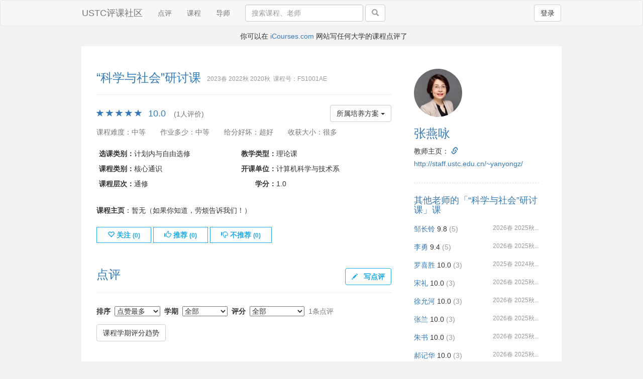

--- FILE ---
content_type: text/html; charset=utf-8
request_url: https://icourse.club/course/19335/
body_size: 29806
content:
<!DOCTYPE html>
<html lang="en">
  <head>
    <meta charset="utf-8">
    <meta http-equiv="X-UA-Compatible" content="IE=edge">
    <meta name="viewport" content="width=device-width, initial-scale=1">
    <meta name="description" property="og:description" content="10.0 分，1 人评价">
    <meta name="keywords" content="USTC,评课,课程">
    <meta name="author" content="jenny42,aaron1992,boj">
    <link rel="icon" href="/static/image/favicon.ico">

    <title>“科学与社会”研讨课（张燕咏） - USTC评课社区</title>

    <link href="/static/css/bootstrap.min.css" rel="stylesheet">
    <link href="/static/css/style.css?ver=20230910" rel="stylesheet">
    <link href="/static/stellarnav/css/stellarnav.css?ver=20230223" rel="stylesheet">
    <link href="/static/ckeditor5/content.css?ver=20240204" rel="stylesheet">

    
    
    <!-- HTML5 shim and Respond.js for IE8 support of HTML5 elements and media queries -->
    <!--[if lt IE 9]>
    <script src="https://oss.maxcdn.com/html5shiv/3.7.2/html5shiv.min.js"></script>
    <script src="https://oss.maxcdn.com/respond/1.4.2/respond.min.js"></script>
    <![endif]-->
  </head>

<body>
  <div id="wrap">
  <nav class="navbar navbar-default">
    <div class="container">
      <!-- Brand and toggle get grouped for better mobile display -->
      <div class="navbar-header">
        
        <button type="button" class="mobile btn btn-default navbar-btn pull-right right-mg-md" style="outline:none" data-toggle="modal" data-target="#signin">登录</button>
        
        <a class="navbar-brand" href="/">USTC评课社区</a>
      </div>

      <!-- Collect the nav links, forms, and other content for toggling -->
      <div id="navbar" class="collapse navbar-collapse">
        <ul class="nav navbar-nav desktop">
          <li ><a href="/latest_reviews">点评</a></li>
	  <li ><a href="/course/">课程</a></li>
          
          <li><a href="https://pi-review.com/universities/257" target="_blank">导师</a></li>
        </ul>

	
        <form class="navbar-form navbar-left desktop" action="/search/" method="get" role="search">
	
          <div class="form-group">
            <input type="text" name="q" class="form-control" id="search" placeholder="搜索课程、老师" style="width: 235px" value="">
          </div>
          <span class="desktop-wide">
            <button type="submit" class="btn btn-default"><span class="glyphicon glyphicon-search grey"></span></button>
          </span>
        </form>

        <ul class="nav navbar-nav navbar-right desktop">
          
          <li><button type="button" class="btn btn-default navbar-btn left-mg-md" data-toggle="modal" data-target="#signin">登录</button></li>
          
        </ul>

        
      </div><!--/.nav-collapse -->
    </div>
  </nav>

  
  <div class="modal fade" id="signin" tabindex="-1" role="dialog" aria-hidden="true">
    <div class="modal-dialog modal-signin">
      <div class="modal-content">
        <form id="signin-form" class="form-signin">
          <input type="hidden" name="csrf_token" value="ImQyNGFlNTgzMTgxMzIxNjBkYjgyMWFjMmY2NTUxODkxMjYyMTZjZWYi.aXIp_Q.Up0NnK3xmJxgYgxPGA8cVB92G3U" />
          <div class="form-signin-heading">
            <span class="h2">请登录</span>
            <a class="btn btn-default float-right" href="/signup">注册</a>
          </div>
          <div id="signin-alert" role="alert" class="display: none"></div>
          <label for="inputEmail" class="sr-only">用户名</label>
          <input type="text" name="username" id="inputEmail" class="form-control" placeholder="用户名或邮箱" required autofocus>
          <label for="inputPassword" class="sr-only">密码</label>
          <input type="password" name="password" id="inputPassword" class="form-control" placeholder="密码" required>
          <div class="checkbox">
            <label>
              <input type="checkbox" name="remember">记住我
            </label>
            <a class="float-right" href="/reset-password/">忘记密码</a>
          </div>
          <button class="btn btn-lg btn-blue btn-block" type="submit">登录</button>
        </form>
      </div>
    </div>
  </div>
  

    <!-- banner -->
    
    <div class="container">
      
      <div class="text-center banner mobile">写任何大学的课程点评上 <a href="https://icourses.com/">iCourses.com</a> </div>
      

      
      <div class="text-center banner desktop">  你可以在 <a href="https://icourses.com/">iCourses.com</a> 网站写任何大学的课程点评了</div>
      
    </div>
    <!-- end banner -->
    

  

<style>
.folded {
  max-height: 100vh;
  overflow: hidden;
}
.display-folded .review-content {
  max-height: unset;
}
.read-more {
  position: relative;
  margin: 10px 0;
  border: 0;
  color: #337ab7;
  width: 100%;
  background: unset;
}
.read-more::before {
  content: "";
  position: absolute;
  display: block;
  top: -200px;
  width: 100%;
  height: 200px;
  background: linear-gradient(to bottom, rgba(255, 255, 255, 0), rgba(255, 255, 255, 0.5));
}
.read-more::after, .display-folded .fold-button::after {
  content: "\e114";
  font-family: 'Glyphicons Halflings';
  font-style: normal;
  font-weight: 400;
  line-height: 1;
  position: relative;
  top: 2px;
  left: 2px;
}
.display-folded .read-more {
  display: none !important;
}
.fold-button {
  display: none;
}
.display-folded .fold-button {
  display: inline !important;
  background: unset;
  border: 0;
  color: #337ab7;
}
.display-folded .fold-button::after {
  content: "\e113";
}
.display-folded .bm-pd-md.grey {
  position: sticky;
  width: 100%;
  bottom: 0;
  padding-top: 1em;
  padding-right: 2em;
  background-color: #fff;
}
</style>

<div class="container">

  <div class="row float-element">
    <div class="row">

      <!-- 主内容 -->

      <div class="col-md-8 inline-h3">
        <span class="blue h3">“科学与社会”研讨课</span><span class="h3 blue mobile">（张燕咏）</span>
        <span class="small grey align-bottom left-pd-sm desktop">2023春 2022秋 2020秋 &nbsp;课程号：FS1001AE</span>
        <br><span class="small grey align-bottom mobile">2023春 2022秋 2020秋 &nbsp;课程号：FS1001AE</span>

        

        <hr>

        
        <div class="desktop float-right">
          <ul class="nav nav-pills" role="tablist">
            <li class="dropdown">
              <button class="btn btn-default dropdown-toggle" type="button" data-toggle="dropdown" aria-haspopup="true" aria-expanded="true">
		      所属培养方案
                <span class="caret"></span>
              </button>
              <ul class="dropdown-menu multi-level" role="menu">
                
                <li class="dropdown-submenu">
                  <a href="#">少年班学院</a>
                  <ul class="dropdown-menu">
                  
                    <li class="dropdown-submenu">
                      <a href="#">少年班数学平台专业培养方案</a>
                      <ul class="dropdown-menu">
                      
                        <li><a href="/program/1749/?highlight_course=47">2020级 研讨课程 1秋,1春</a></li>
                      
                      </ul>
                    </li>
                  
                    <li class="dropdown-submenu">
                      <a href="#">少年班电子信息平台专业培养方案</a>
                      <ul class="dropdown-menu">
                      
                        <li><a href="/program/1729/?highlight_course=308">2020级 研讨课程 1秋,1春</a></li>
                      
                      </ul>
                    </li>
                  
                    <li class="dropdown-submenu">
                      <a href="#">少年班学院培养方案（数学与应用数学）</a>
                      <ul class="dropdown-menu">
                      
                        <li><a href="/program/3014/?highlight_course=50142">2025级 研讨课程 1秋</a></li>
                      
                        <li><a href="/program/2766/?highlight_course=40197">2024级 研讨课程 1秋</a></li>
                      
                        <li><a href="/program/2516/?highlight_course=31366">2023级 研讨课程 1秋</a></li>
                      
                        <li><a href="/program/2388/?highlight_course=335">2022级 研讨课程 1秋</a></li>
                      
                        <li><a href="/program/2385/?highlight_course=428">2021级 研讨课程 1秋</a></li>
                      
                      </ul>
                    </li>
                  
                    <li class="dropdown-submenu">
                      <a href="#">少年班学院培养方案（信息与计算科学）</a>
                      <ul class="dropdown-menu">
                      
                        <li><a href="/program/3016/?highlight_course=50248">2025级 研讨课程 1秋</a></li>
                      
                        <li><a href="/program/2768/?highlight_course=40293">2024级 研讨课程 1秋</a></li>
                      
                        <li><a href="/program/2518/?highlight_course=31462">2023级 研讨课程 1秋</a></li>
                      
                        <li><a href="/program/2389/?highlight_course=508">2022级 研讨课程 1秋</a></li>
                      
                        <li><a href="/program/2386/?highlight_course=592">2021级 研讨课程 1秋</a></li>
                      
                      </ul>
                    </li>
                  
                    <li class="dropdown-submenu">
                      <a href="#">少年班学院培养方案（物理学）</a>
                      <ul class="dropdown-menu">
                      
                        <li><a href="/program/3017/?highlight_course=50475">2025级 研讨课程 1秋</a></li>
                      
                        <li><a href="/program/2769/?highlight_course=40380">2024级 研讨课程 1秋</a></li>
                      
                        <li><a href="/program/2521/?highlight_course=31549">2023级 研讨课程 1秋</a></li>
                      
                        <li><a href="/program/2390/?highlight_course=663">2022级 研讨课程 1秋</a></li>
                      
                        <li><a href="/program/2387/?highlight_course=754">2021级 研讨课程 1秋</a></li>
                      
                      </ul>
                    </li>
                  
                    <li class="dropdown-submenu">
                      <a href="#">少年班学院培养方案（高分子材料与工程）</a>
                      <ul class="dropdown-menu">
                      
                        <li><a href="/program/3057/?highlight_course=49902">2025级 研讨课程 1秋</a></li>
                      
                        <li><a href="/program/2802/?highlight_course=40474">2024级 研讨课程 1秋</a></li>
                      
                        <li><a href="/program/2638/?highlight_course=31777">2023级 研讨课程 1秋</a></li>
                      
                        <li><a href="/program/2643/?highlight_course=31641">2022级 研讨课程 1秋</a></li>
                      
                        <li><a href="/program/2423/?highlight_course=831">2021级 研讨课程 1秋</a></li>
                      
                      </ul>
                    </li>
                  
                    <li class="dropdown-submenu">
                      <a href="#">少年班学院培养方案（化学）</a>
                      <ul class="dropdown-menu">
                      
                        <li><a href="/program/3056/?highlight_course=48729">2025级 研讨课程 1秋</a></li>
                      
                        <li><a href="/program/2801/?highlight_course=43543">2024级 研讨课程 1秋</a></li>
                      
                        <li><a href="/program/2642/?highlight_course=34972">2023级 研讨课程 1秋</a></li>
                      
                        <li><a href="/program/2424/?highlight_course=953">2022级 研讨课程 1秋</a></li>
                      
                        <li><a href="/program/2639/?highlight_course=34849">2021级 研讨课程 1秋</a></li>
                      
                      </ul>
                    </li>
                  
                    <li class="dropdown-submenu">
                      <a href="#">少年班学院培养方案（地球物理学）</a>
                      <ul class="dropdown-menu">
                      
                        <li><a href="/program/3025/?highlight_course=50579">2025级 研讨课程 1秋</a></li>
                      
                        <li><a href="/program/2770/?highlight_course=40613">2024级 研讨课程 1秋</a></li>
                      
                        <li><a href="/program/2523/?highlight_course=31916">2023级 研讨课程 1秋</a></li>
                      
                        <li><a href="/program/2426/?highlight_course=1088">2022级 研讨课程 1秋</a></li>
                      
                        <li><a href="/program/2425/?highlight_course=1180">2021级 研讨课程 1秋</a></li>
                      
                      </ul>
                    </li>
                  
                    <li class="dropdown-submenu">
                      <a href="#">少年班学院培养方案（大气科学）</a>
                      <ul class="dropdown-menu">
                      
                        <li><a href="/program/3026/?highlight_course=50789">2025级 研讨课程 1秋</a></li>
                      
                        <li><a href="/program/2771/?highlight_course=40719">2024级 研讨课程 1秋</a></li>
                      
                        <li><a href="/program/2525/?highlight_course=32014">2023级 研讨课程 1秋</a></li>
                      
                        <li><a href="/program/2427/?highlight_course=1261">2022级 研讨课程 1秋</a></li>
                      
                        <li><a href="/program/2428/?highlight_course=1352">2021级 研讨课程 1秋</a></li>
                      
                      </ul>
                    </li>
                  
                    <li class="dropdown-submenu">
                      <a href="#">少年班学院培养方案（机械设计制造及其自动化）</a>
                      <ul class="dropdown-menu">
                      
                        <li><a href="/program/3027/?highlight_course=51117">2025级 研讨课程 1秋</a></li>
                      
                        <li><a href="/program/2772/?highlight_course=40817">2024级 研讨课程 1秋</a></li>
                      
                        <li><a href="/program/2526/?highlight_course=32113">2023级 研讨课程 1秋</a></li>
                      
                        <li><a href="/program/2436/?highlight_course=1432">2022级 研讨课程 1秋</a></li>
                      
                        <li><a href="/program/2435/?highlight_course=1513">2021级 研讨课程 1秋</a></li>
                      
                      </ul>
                    </li>
                  
                    <li class="dropdown-submenu">
                      <a href="#">少年班学院培养方案（通信工程）</a>
                      <ul class="dropdown-menu">
                      
                        <li><a href="/program/2446/?highlight_course=1654">2022级 研讨课程 1秋</a></li>
                      
                        <li><a href="/program/2445/?highlight_course=1581">2021级 研讨课程 1秋</a></li>
                      
                      </ul>
                    </li>
                  
                    <li class="dropdown-submenu">
                      <a href="#">少年班学院培养方案（网络与新媒体）</a>
                      <ul class="dropdown-menu">
                      
                        <li><a href="/program/3028/?highlight_course=52178">2025级 研讨课程 1秋</a></li>
                      
                        <li><a href="/program/2773/?highlight_course=40906">2024级 研讨课程 1秋</a></li>
                      
                        <li><a href="/program/2528/?highlight_course=32201">2023级 研讨课程 1秋</a></li>
                      
                        <li><a href="/program/2452/?highlight_course=1740">2022级 研讨课程 1秋</a></li>
                      
                        <li><a href="/program/2451/?highlight_course=1821">2021级 研讨课程 1秋</a></li>
                      
                      </ul>
                    </li>
                  
                    <li class="dropdown-submenu">
                      <a href="#">少年班学院培养方案（数据科学与大数据技术）</a>
                      <ul class="dropdown-menu">
                      
                        <li><a href="/program/3029/?highlight_course=51772">2025级 研讨课程 1秋</a></li>
                      
                        <li><a href="/program/2774/?highlight_course=40991">2024级 研讨课程 1秋</a></li>
                      
                        <li><a href="/program/2530/?highlight_course=32285">2023级 研讨课程 1秋</a></li>
                      
                        <li><a href="/program/2470/?highlight_course=1891">2022级 研讨课程 1秋</a></li>
                      
                        <li><a href="/program/2469/?highlight_course=1982">2021级 研讨课程 1秋</a></li>
                      
                      </ul>
                    </li>
                  
                    <li class="dropdown-submenu">
                      <a href="#">少年班学院培养方案（环境科学与工程）</a>
                      <ul class="dropdown-menu">
                      
                        <li><a href="/program/3030/?highlight_course=52077">2025级 研讨课程 1秋</a></li>
                      
                        <li><a href="/program/2775/?highlight_course=41086">2024级 研讨课程 1秋</a></li>
                      
                        <li><a href="/program/2531/?highlight_course=32380">2023级 研讨课程 1秋</a></li>
                      
                        <li><a href="/program/2472/?highlight_course=2138">2022级 研讨课程 1秋</a></li>
                      
                        <li><a href="/program/2471/?highlight_course=2060">2021级 研讨课程 1秋</a></li>
                      
                      </ul>
                    </li>
                  
                    <li class="dropdown-submenu">
                      <a href="#">少年班学院培养方案（生物技术）</a>
                      <ul class="dropdown-menu">
                      
                        <li><a href="/program/3031/?highlight_course=50894">2025级 研讨课程 1秋</a></li>
                      
                        <li><a href="/program/2776/?highlight_course=41179">2024级 研讨课程 1秋</a></li>
                      
                        <li><a href="/program/2532/?highlight_course=32475">2023级 研讨课程 1秋</a></li>
                      
                        <li><a href="/program/2476/?highlight_course=2229">2022级 研讨课程 1秋</a></li>
                      
                        <li><a href="/program/2475/?highlight_course=2333">2021级 研讨课程 1秋</a></li>
                      
                      </ul>
                    </li>
                  
                    <li class="dropdown-submenu">
                      <a href="#">少年班学院培养方案（量子信息科学）</a>
                      <ul class="dropdown-menu">
                      
                        <li><a href="/program/3036/?highlight_course=52590">2025级 研讨课程 1秋</a></li>
                      
                        <li><a href="/program/2781/?highlight_course=41293">2024级 研讨课程 1秋</a></li>
                      
                        <li><a href="/program/2537/?highlight_course=32591">2023级 研讨课程 1秋</a></li>
                      
                        <li><a href="/program/2478/?highlight_course=2500">2022级 研讨课程 1秋</a></li>
                      
                        <li><a href="/program/2477/?highlight_course=2424">2021级 研讨课程 1秋</a></li>
                      
                      </ul>
                    </li>
                  
                    <li class="dropdown-submenu">
                      <a href="#">少年班学院培养方案（应用物理学）</a>
                      <ul class="dropdown-menu">
                      
                        <li><a href="/program/3032/?highlight_course=50346">2025级 研讨课程 1秋</a></li>
                      
                        <li><a href="/program/2777/?highlight_course=41840">2024级 研讨课程 1秋</a></li>
                      
                        <li><a href="/program/2533/?highlight_course=32681">2023级 研讨课程 1秋</a></li>
                      
                        <li><a href="/program/2404/?highlight_course=2589">2022级 研讨课程 1秋</a></li>
                      
                        <li><a href="/program/2403/?highlight_course=2699">2021级 研讨课程 1秋</a></li>
                      
                      </ul>
                    </li>
                  
                    <li class="dropdown-submenu">
                      <a href="#">少年班学院培养方案（天文学）</a>
                      <ul class="dropdown-menu">
                      
                        <li><a href="/program/3050/?highlight_course=50050">2025级 研讨课程 1秋</a></li>
                      
                        <li><a href="/program/2795/?highlight_course=41955">2024级 研讨课程 1秋</a></li>
                      
                        <li><a href="/program/2553/?highlight_course=32795">2023级 研讨课程 1秋</a></li>
                      
                        <li><a href="/program/2406/?highlight_course=2863">2022级 研讨课程 1秋</a></li>
                      
                        <li><a href="/program/2405/?highlight_course=2796">2021级 研讨课程 1秋</a></li>
                      
                      </ul>
                    </li>
                  
                    <li class="dropdown-submenu">
                      <a href="#">少年班学院培养方案（安全工程）</a>
                      <ul class="dropdown-menu">
                      
                        <li><a href="/program/3033/?highlight_course=49326">2025级 研讨课程 1秋</a></li>
                      
                        <li><a href="/program/2778/?highlight_course=42036">2024级 研讨课程 1秋</a></li>
                      
                        <li><a href="/program/2534/?highlight_course=32877">2023级 研讨课程 1秋</a></li>
                      
                        <li><a href="/program/2442/?highlight_course=2943">2022级 研讨课程 1秋</a></li>
                      
                        <li><a href="/program/2441/?highlight_course=3026">2021级 研讨课程 1秋</a></li>
                      
                      </ul>
                    </li>
                  
                    <li class="dropdown-submenu">
                      <a href="#">少年班学院培养方案（电子信息工程）</a>
                      <ul class="dropdown-menu">
                      
                        <li><a href="/program/3034/?highlight_course=48887">2025级 研讨课程 1秋</a></li>
                      
                        <li><a href="/program/2779/?highlight_course=42121">2024级 研讨课程 1秋</a></li>
                      
                        <li><a href="/program/2535/?highlight_course=32964">2023级 研讨课程 1秋</a></li>
                      
                        <li><a href="/program/2444/?highlight_course=3098">2022级 研讨课程 1秋</a></li>
                      
                        <li><a href="/program/2443/?highlight_course=3182">2021级 研讨课程 1秋</a></li>
                      
                      </ul>
                    </li>
                  
                    <li class="dropdown-submenu">
                      <a href="#">少年班学院培养方案（电子科学与技术）</a>
                      <ul class="dropdown-menu">
                      
                        <li><a href="/program/3045/?highlight_course=52482">2025级 研讨课程 1秋</a></li>
                      
                        <li><a href="/program/2790/?highlight_course=42211">2024级 研讨课程 1秋</a></li>
                      
                        <li><a href="/program/2546/?highlight_course=33055">2023级 研讨课程 1秋</a></li>
                      
                        <li><a href="/program/2466/?highlight_course=3328">2022级 研讨课程 1秋</a></li>
                      
                        <li><a href="/program/2465/?highlight_course=3253">2021级 研讨课程 1秋</a></li>
                      
                      </ul>
                    </li>
                  
                    <li class="dropdown-submenu">
                      <a href="#">少年班学院培养方案（信息安全）</a>
                      <ul class="dropdown-menu">
                      
                        <li><a href="/program/3035/?highlight_course=51878">2025级 研讨课程 1秋</a></li>
                      
                        <li><a href="/program/2780/?highlight_course=42304">2024级 研讨课程 1秋</a></li>
                      
                        <li><a href="/program/2536/?highlight_course=33145">2023级 研讨课程 1秋</a></li>
                      
                        <li><a href="/program/2468/?highlight_course=3416">2022级 研讨课程 1秋</a></li>
                      
                        <li><a href="/program/2467/?highlight_course=3502">2021级 研讨课程 1秋</a></li>
                      
                      </ul>
                    </li>
                  
                    <li class="dropdown-submenu">
                      <a href="#">少年班学院培养方案（光电信息科学与工程）</a>
                      <ul class="dropdown-menu">
                      
                        <li><a href="/program/3038/?highlight_course=51567">2025级 研讨课程 1秋</a></li>
                      
                        <li><a href="/program/2783/?highlight_course=42708">2024级 研讨课程 1秋</a></li>
                      
                        <li><a href="/program/2539/?highlight_course=33712">2023级 研讨课程 1秋</a></li>
                      
                        <li><a href="/program/2408/?highlight_course=3644">2022级 研讨课程 1秋</a></li>
                      
                        <li><a href="/program/2407/?highlight_course=3575">2021级 研讨课程 1秋</a></li>
                      
                      </ul>
                    </li>
                  
                    <li class="dropdown-submenu">
                      <a href="#">少年班学院培养方案（理论与应用力学）</a>
                      <ul class="dropdown-menu">
                      
                        <li><a href="/program/3039/?highlight_course=51012">2025级 研讨课程 1秋</a></li>
                      
                        <li><a href="/program/2784/?highlight_course=42792">2024级 研讨课程 1秋</a></li>
                      
                        <li><a href="/program/2540/?highlight_course=33799">2023级 研讨课程 1秋</a></li>
                      
                        <li><a href="/program/2434/?highlight_course=3728">2022级 研讨课程 1秋</a></li>
                      
                        <li><a href="/program/2433/?highlight_course=3818">2021级 研讨课程 1秋</a></li>
                      
                      </ul>
                    </li>
                  
                    <li class="dropdown-submenu">
                      <a href="#">少年班学院培养方案（能源与动力工程）</a>
                      <ul class="dropdown-menu">
                      
                        <li><a href="/program/3040/?highlight_course=51665">2025级 研讨课程 1秋</a></li>
                      
                        <li><a href="/program/2785/?highlight_course=42886">2024级 研讨课程 1秋</a></li>
                      
                        <li><a href="/program/2541/?highlight_course=33894">2023级 研讨课程 1秋</a></li>
                      
                        <li><a href="/program/2440/?highlight_course=3897">2022级 研讨课程 1秋</a></li>
                      
                        <li><a href="/program/2439/?highlight_course=3978">2021级 研讨课程 1秋</a></li>
                      
                      </ul>
                    </li>
                  
                    <li class="dropdown-submenu">
                      <a href="#">少年班学院培养方案（自动化）</a>
                      <ul class="dropdown-menu">
                      
                        <li><a href="/program/3041/?highlight_course=49201">2025级 研讨课程 1秋</a></li>
                      
                        <li><a href="/program/2786/?highlight_course=42973">2024级 研讨课程 1秋</a></li>
                      
                        <li><a href="/program/2542/?highlight_course=33980">2023级 研讨课程 1秋</a></li>
                      
                        <li><a href="/program/2448/?highlight_course=4048">2022级 研讨课程 1秋</a></li>
                      
                        <li><a href="/program/2447/?highlight_course=4136">2021级 研讨课程 1秋</a></li>
                      
                      </ul>
                    </li>
                  
                    <li class="dropdown-submenu">
                      <a href="#">少年班学院培养方案（核工程与核技术）</a>
                      <ul class="dropdown-menu">
                      
                        <li><a href="/program/3042/?highlight_course=51979">2025级 研讨课程 1秋</a></li>
                      
                        <li><a href="/program/2787/?highlight_course=43069">2024级 研讨课程 1秋</a></li>
                      
                        <li><a href="/program/2543/?highlight_course=34078">2023级 研讨课程 1秋</a></li>
                      
                        <li><a href="/program/2454/?highlight_course=4213">2022级 研讨课程 1秋</a></li>
                      
                        <li><a href="/program/2453/?highlight_course=4292">2021级 研讨课程 1秋</a></li>
                      
                      </ul>
                    </li>
                  
                    <li class="dropdown-submenu">
                      <a href="#">少年班学院培养方案（应用物理学-核）</a>
                      <ul class="dropdown-menu">
                      
                        <li><a href="/program/3043/?highlight_course=52382">2025级 研讨课程 1秋</a></li>
                      
                        <li><a href="/program/2788/?highlight_course=43156">2024级 研讨课程 1秋</a></li>
                      
                        <li><a href="/program/2544/?highlight_course=34185">2023级 研讨课程 1秋</a></li>
                      
                        <li><a href="/program/2458/?highlight_course=4360">2022级 研讨课程 1秋</a></li>
                      
                        <li><a href="/program/2457/?highlight_course=4443">2021级 研讨课程 1秋</a></li>
                      
                      </ul>
                    </li>
                  
                    <li class="dropdown-submenu">
                      <a href="#">少年班学院培养方案（计算机科学与技术）</a>
                      <ul class="dropdown-menu">
                      
                        <li><a href="/program/3044/?highlight_course=51336">2025级 研讨课程 1秋</a></li>
                      
                        <li><a href="/program/2789/?highlight_course=43266">2024级 研讨课程 1秋</a></li>
                      
                        <li><a href="/program/2545/?highlight_course=34283">2023级 研讨课程 1秋</a></li>
                      
                        <li><a href="/program/2464/?highlight_course=4606">2022级 研讨课程 1秋</a></li>
                      
                        <li><a href="/program/2463/?highlight_course=4513">2021级 研讨课程 1秋</a></li>
                      
                      </ul>
                    </li>
                  
                    <li class="dropdown-submenu">
                      <a href="#">少年班学院培养方案（地球化学）</a>
                      <ul class="dropdown-menu">
                      
                        <li><a href="/program/3049/?highlight_course=50685">2025级 研讨课程 1秋</a></li>
                      
                        <li><a href="/program/2794/?highlight_course=43682">2024级 研讨课程 1秋</a></li>
                      
                        <li><a href="/program/2551/?highlight_course=35109">2023级 研讨课程 1秋</a></li>
                      
                        <li><a href="/program/2432/?highlight_course=4712">2022级 研讨课程 1秋</a></li>
                      
                        <li><a href="/program/2431/?highlight_course=4804">2021级 研讨课程 1秋</a></li>
                      
                      </ul>
                    </li>
                  
                    <li class="dropdown-submenu">
                      <a href="#">少年班学院培养方案（人工智能）</a>
                      <ul class="dropdown-menu">
                      
                        <li><a href="/program/3051/?highlight_course=53033">2025级 研讨课程 1秋</a></li>
                      
                        <li><a href="/program/2796/?highlight_course=43776">2024级 研讨课程 1秋</a></li>
                      
                        <li><a href="/program/2554/?highlight_course=35987">2023级 研讨课程 1秋</a></li>
                      
                        <li><a href="/program/2450/?highlight_course=4885">2022级 研讨课程 1秋</a></li>
                      
                        <li><a href="/program/2449/?highlight_course=4981">2021级 研讨课程 1秋</a></li>
                      
                      </ul>
                    </li>
                  
                    <li class="dropdown-submenu">
                      <a href="#">少年班学院培养方案（工程物理）</a>
                      <ul class="dropdown-menu">
                      
                        <li><a href="/program/3052/?highlight_course=52274">2025级 研讨课程 1秋</a></li>
                      
                        <li><a href="/program/2797/?highlight_course=43875">2024级 研讨课程 1秋</a></li>
                      
                        <li><a href="/program/2555/?highlight_course=36096">2023级 研讨课程 1秋</a></li>
                      
                        <li><a href="/program/2456/?highlight_course=5066">2022级 研讨课程 1秋</a></li>
                      
                        <li><a href="/program/2455/?highlight_course=5158">2021级 研讨课程 1秋</a></li>
                      
                      </ul>
                    </li>
                  
                    <li class="dropdown-submenu">
                      <a href="#">少年班学院培养方案（空间科学与技术）</a>
                      <ul class="dropdown-menu">
                      
                        <li><a href="/program/3053/?highlight_course=52691">2025级 研讨课程 1秋</a></li>
                      
                        <li><a href="/program/2798/?highlight_course=43967">2024级 研讨课程 1秋</a></li>
                      
                        <li><a href="/program/2556/?highlight_course=36197">2023级 研讨课程 1秋</a></li>
                      
                        <li><a href="/program/2430/?highlight_course=5321">2022级 研讨课程 1秋</a></li>
                      
                        <li><a href="/program/2429/?highlight_course=5237">2021级 研讨课程 1秋</a></li>
                      
                      </ul>
                    </li>
                  
                    <li class="dropdown-submenu">
                      <a href="#">少年班学院培养方案（测控技术与仪器）</a>
                      <ul class="dropdown-menu">
                      
                        <li><a href="/program/3054/?highlight_course=51215">2025级 研讨课程 1秋</a></li>
                      
                        <li><a href="/program/2799/?highlight_course=44066">2024级 研讨课程 1秋</a></li>
                      
                        <li><a href="/program/2557/?highlight_course=36295">2023级 研讨课程 1秋</a></li>
                      
                        <li><a href="/program/2438/?highlight_course=5484">2022级 研讨课程 1秋</a></li>
                      
                        <li><a href="/program/2437/?highlight_course=5416">2021级 研讨课程 1秋</a></li>
                      
                      </ul>
                    </li>
                  
                    <li class="dropdown-submenu">
                      <a href="#">少年班学院培养方案（生物科学）</a>
                      <ul class="dropdown-menu">
                      
                        <li><a href="/program/3055/?highlight_course=49079">2025级 研讨课程 1秋</a></li>
                      
                        <li><a href="/program/2800/?highlight_course=44159">2024级 研讨课程 1秋</a></li>
                      
                        <li><a href="/program/2558/?highlight_course=36384">2023级 研讨课程 1秋</a></li>
                      
                        <li><a href="/program/2474/?highlight_course=5657">2022级 研讨课程 1秋</a></li>
                      
                        <li><a href="/program/2473/?highlight_course=5563">2021级 研讨课程 1秋</a></li>
                      
                      </ul>
                    </li>
                  
                    <li class="dropdown-submenu">
                      <a href="#">少年班学院培养方案（工商管理）</a>
                      <ul class="dropdown-menu">
                      
                        <li><a href="/program/3037/?highlight_course=51464">2025级 研讨课程 1秋</a></li>
                      
                        <li><a href="/program/2782/?highlight_course=42408">2024级 研讨课程 1秋</a></li>
                      
                        <li><a href="/program/2538/?highlight_course=33393">2023级 研讨课程 1秋</a></li>
                      
                        <li><a href="/program/2480/?highlight_course=33231">2022级 研讨课程 1秋</a></li>
                      
                        <li><a href="/program/2479/?highlight_course=33317">2021级 研讨课程 1秋</a></li>
                      
                      </ul>
                    </li>
                  
                    <li class="dropdown-submenu">
                      <a href="#">少年班学院培养方案（管理科学）</a>
                      <ul class="dropdown-menu">
                      
                        <li><a href="/program/3046/?highlight_course=49713">2025级 研讨课程 1秋</a></li>
                      
                        <li><a href="/program/2791/?highlight_course=42501">2024级 研讨课程 1秋</a></li>
                      
                        <li><a href="/program/2547/?highlight_course=33629">2023级 研讨课程 1秋</a></li>
                      
                        <li><a href="/program/2482/?highlight_course=33547">2022级 研讨课程 1秋</a></li>
                      
                        <li><a href="/program/2481/?highlight_course=33479">2021级 研讨课程 1秋</a></li>
                      
                      </ul>
                    </li>
                  
                    <li class="dropdown-submenu">
                      <a href="#">少年班学院培养方案（统计学）</a>
                      <ul class="dropdown-menu">
                      
                        <li><a href="/program/3047/?highlight_course=48985">2025级 研讨课程 1秋</a></li>
                      
                        <li><a href="/program/2792/?highlight_course=43378">2024级 研讨课程 1秋</a></li>
                      
                        <li><a href="/program/2548/?highlight_course=34537">2023级 研讨课程 1秋</a></li>
                      
                        <li><a href="/program/2484/?highlight_course=34455">2022级 研讨课程 1秋</a></li>
                      
                        <li><a href="/program/2483/?highlight_course=34387">2021级 研讨课程 1秋</a></li>
                      
                      </ul>
                    </li>
                  
                    <li class="dropdown-submenu">
                      <a href="#">少年班学院培养方案（金融学）</a>
                      <ul class="dropdown-menu">
                      
                        <li><a href="/program/3048/?highlight_course=49809">2025级 研讨课程 1秋</a></li>
                      
                        <li><a href="/program/2793/?highlight_course=43460">2024级 研讨课程 1秋</a></li>
                      
                        <li><a href="/program/2549/?highlight_course=34701">2023级 研讨课程 1秋</a></li>
                      
                        <li><a href="/program/2486/?highlight_course=34618">2022级 研讨课程 1秋</a></li>
                      
                        <li><a href="/program/2485/?highlight_course=34781">2021级 研讨课程 1秋</a></li>
                      
                      </ul>
                    </li>
                  
                    <li class="dropdown-submenu">
                      <a href="#">少年班学院培养方案（材料物理）</a>
                      <ul class="dropdown-menu">
                      
                        <li><a href="/program/3013/?highlight_course=49419">2025级 研讨课程 1秋</a></li>
                      
                        <li><a href="/program/2765/?highlight_course=41566">2024级 研讨课程 1秋</a></li>
                      
                        <li><a href="/program/2640/?highlight_course=35204">2023级 研讨课程 1秋</a></li>
                      
                        <li><a href="/program/2645/?highlight_course=35459">2022级 研讨课程 1秋</a></li>
                      
                        <li><a href="/program/2630/?highlight_course=35337">2021级 研讨课程 1秋</a></li>
                      
                      </ul>
                    </li>
                  
                    <li class="dropdown-submenu">
                      <a href="#">少年班学院培养方案（材料化学）</a>
                      <ul class="dropdown-menu">
                      
                        <li><a href="/program/3015/?highlight_course=49564">2025级 研讨课程 1秋</a></li>
                      
                        <li><a href="/program/2767/?highlight_course=41703">2024级 研讨课程 1秋</a></li>
                      
                        <li><a href="/program/2641/?highlight_course=35595">2023级 研讨课程 1秋</a></li>
                      
                        <li><a href="/program/2644/?highlight_course=35730">2022级 研讨课程 1秋</a></li>
                      
                        <li><a href="/program/2636/?highlight_course=35863">2021级 研讨课程 1秋</a></li>
                      
                      </ul>
                    </li>
                  
                    <li class="dropdown-submenu">
                      <a href="#">少年班学院培养方案（网络空间安全）</a>
                      <ul class="dropdown-menu">
                      
                        <li><a href="/program/3001/?highlight_course=52925">2025级 研讨课程 1秋</a></li>
                      
                        <li><a href="/program/2753/?highlight_course=41384">2024级 研讨课程 1秋</a></li>
                      
                        <li><a href="/program/2723/?highlight_course=41475">2023级 研讨课程 1秋</a></li>
                      
                      </ul>
                    </li>
                  
                    <li class="dropdown-submenu">
                      <a href="#">少年班学院培养方案（行星科学）</a>
                      <ul class="dropdown-menu">
                      
                        <li><a href="/program/3024/?highlight_course=52816">2025级 研讨课程 1秋</a></li>
                      
                        <li><a href="/program/2826/?highlight_course=42646">2024级 研讨课程 1秋</a></li>
                      
                        <li><a href="/program/2825/?highlight_course=42584">2023级 研讨课程 1秋</a></li>
                      
                      </ul>
                    </li>
                  
                    <li class="dropdown-submenu">
                      <a href="#">少年班学院培养方案（集成电路与集成系统）</a>
                      <ul class="dropdown-menu">
                      
                        <li><a href="/program/3328/?highlight_course=59646">2025级 研讨课程 1秋</a></li>
                      
                      </ul>
                    </li>
                  
                    <li class="dropdown-submenu">
                      <a href="#">少年班学院培养方案（大数据管理与应用）</a>
                      <ul class="dropdown-menu">
                      
                        <li><a href="/program/3324/?highlight_course=59731">2025级 研讨课程 1秋</a></li>
                      
                        <li><a href="/program/3323/?highlight_course=59822">2024级 研讨课程 1秋</a></li>
                      
                      </ul>
                    </li>
                  
                    <li class="dropdown-submenu">
                      <a href="#">少年班学院培养方案（机器人工程）</a>
                      <ul class="dropdown-menu">
                      
                        <li><a href="/program/3326/?highlight_course=59911">2025级 研讨课程 1秋</a></li>
                      
                        <li><a href="/program/3327/?highlight_course=60006">2024级 研讨课程 1秋</a></li>
                      
                      </ul>
                    </li>
                  
                  </ul>
                </li>
                
                <li class="dropdown-submenu">
                  <a href="#">地球和空间科学学院</a>
                  <ul class="dropdown-menu">
                  
                    <li class="dropdown-submenu">
                      <a href="#">地球化学专业培养方案</a>
                      <ul class="dropdown-menu">
                      
                        <li><a href="/program/2996/?highlight_course=54407">2025级 研讨课程 1秋</a></li>
                      
                        <li><a href="/program/2748/?highlight_course=44278">2024级 研讨课程 1秋</a></li>
                      
                        <li><a href="/program/2587/?highlight_course=36506">2023级 研讨课程 1秋</a></li>
                      
                        <li><a href="/program/2224/?highlight_course=7119">2022级 研讨课程 1秋</a></li>
                      
                        <li><a href="/program/1949/?highlight_course=7002">2021级 研讨课程 1秋</a></li>
                      
                        <li><a href="/program/1720/?highlight_course=7059">2020级 研讨课程 1秋,1春</a></li>
                      
                      </ul>
                    </li>
                  
                    <li class="dropdown-submenu">
                      <a href="#">地球物理学专业培养方案</a>
                      <ul class="dropdown-menu">
                      
                        <li><a href="/program/2997/?highlight_course=54270">2025级 研讨课程 1秋</a></li>
                      
                        <li><a href="/program/2749/?highlight_course=44341">2024级 研讨课程 1秋</a></li>
                      
                        <li><a href="/program/2588/?highlight_course=36580">2023级 研讨课程 1秋</a></li>
                      
                        <li><a href="/program/2232/?highlight_course=7724">2022级 研讨课程 1秋</a></li>
                      
                        <li><a href="/program/1958/?highlight_course=7575">2021级 研讨课程 1秋</a></li>
                      
                        <li><a href="/program/1741/?highlight_course=7646">2020级 研讨课程 1秋,1春</a></li>
                      
                      </ul>
                    </li>
                  
                    <li class="dropdown-submenu">
                      <a href="#">大气科学专业培养方案</a>
                      <ul class="dropdown-menu">
                      
                        <li><a href="/program/2998/?highlight_course=54474">2025级 研讨课程 1秋</a></li>
                      
                        <li><a href="/program/2750/?highlight_course=44418">2024级 研讨课程 1秋</a></li>
                      
                        <li><a href="/program/2589/?highlight_course=36665">2023级 研讨课程 1秋</a></li>
                      
                        <li><a href="/program/2233/?highlight_course=8248">2022级 研讨课程 1秋</a></li>
                      
                        <li><a href="/program/1959/?highlight_course=8131">2021级 研讨课程 1秋</a></li>
                      
                        <li><a href="/program/1742/?highlight_course=8188">2020级 研讨课程 1秋,1春</a></li>
                      
                      </ul>
                    </li>
                  
                    <li class="dropdown-submenu">
                      <a href="#">空间科学与技术专业培养方案</a>
                      <ul class="dropdown-menu">
                      
                        <li><a href="/program/2999/?highlight_course=54545">2025级 研讨课程 1秋</a></li>
                      
                        <li><a href="/program/2751/?highlight_course=44485">2024级 研讨课程 1秋</a></li>
                      
                        <li><a href="/program/2590/?highlight_course=36740">2023级 研讨课程 1秋</a></li>
                      
                        <li><a href="/program/2245/?highlight_course=8448">2022级 研讨课程 1秋</a></li>
                      
                        <li><a href="/program/2244/?highlight_course=8321">2021级 研讨课程 1秋</a></li>
                      
                        <li><a href="/program/2243/?highlight_course=8383">2020级 研讨课程 1秋,1春</a></li>
                      
                      </ul>
                    </li>
                  
                    <li class="dropdown-submenu">
                      <a href="#">行星科学专业培养方案</a>
                      <ul class="dropdown-menu">
                      
                        <li><a href="/program/3000/?highlight_course=54633">2025级 研讨课程 1秋</a></li>
                      
                        <li><a href="/program/2752/?highlight_course=44549">2024级 研讨课程 1秋</a></li>
                      
                        <li><a href="/program/2684/?highlight_course=36804">2023级 研讨课程 1秋</a></li>
                      
                      </ul>
                    </li>
                  
                    <li class="dropdown-submenu">
                      <a href="#">地球物理学（强基计划）（贯通）</a>
                      <ul class="dropdown-menu">
                      
                        <li><a href="/program/3124/?highlight_course=54203">2025级 研讨课程 1秋</a></li>
                      
                      </ul>
                    </li>
                  
                    <li class="dropdown-submenu">
                      <a href="#">地球物理学专业培养方案（强基计划）</a>
                      <ul class="dropdown-menu">
                      
                        <li><a href="/program/3123/?highlight_course=54339">2024级 研讨课程 1秋</a></li>
                      
                      </ul>
                    </li>
                  
                    <li class="dropdown-submenu">
                      <a href="#">赵九章现代地球和空间科学科技英才班（增设/单独开班）</a>
                      <ul class="dropdown-menu">
                      
                        <li><a href="/program/3080/?highlight_course=60203">2025级 研讨课程 1秋</a></li>
                      
                      </ul>
                    </li>
                  
                  </ul>
                </li>
                
                <li class="dropdown-submenu">
                  <a href="#">物理学院</a>
                  <ul class="dropdown-menu">
                  
                    <li class="dropdown-submenu">
                      <a href="#">物理学专业培养方案</a>
                      <ul class="dropdown-menu">
                      
                        <li><a href="/program/2992/?highlight_course=53289">2025级 研讨课程 1秋</a></li>
                      
                        <li><a href="/program/2744/?highlight_course=44585">2024级 研讨课程 1秋</a></li>
                      
                        <li><a href="/program/2571/?highlight_course=36838">2023级 研讨课程 1秋</a></li>
                      
                        <li><a href="/program/2213/?highlight_course=8984">2022级 研讨课程 1秋</a></li>
                      
                        <li><a href="/program/1938/?highlight_course=8870">2021级 研讨课程 1秋</a></li>
                      
                        <li><a href="/program/1716/?highlight_course=8926">2020级 研讨课程 1秋,1春</a></li>
                      
                      </ul>
                    </li>
                  
                    <li class="dropdown-submenu">
                      <a href="#">光电信息科学与工程专业培养方案</a>
                      <ul class="dropdown-menu">
                      
                        <li><a href="/program/2993/?highlight_course=53375">2025级 研讨课程 1秋</a></li>
                      
                        <li><a href="/program/2745/?highlight_course=44646">2024级 研讨课程 1秋</a></li>
                      
                        <li><a href="/program/2572/?highlight_course=36897">2023级 研讨课程 1秋</a></li>
                      
                        <li><a href="/program/2215/?highlight_course=9416">2022级 研讨课程 1秋</a></li>
                      
                        <li><a href="/program/1940/?highlight_course=9320">2021级 研讨课程 1秋</a></li>
                      
                        <li><a href="/program/1696/?highlight_course=9367">2020级 研讨课程 1秋,1春</a></li>
                      
                      </ul>
                    </li>
                  
                    <li class="dropdown-submenu">
                      <a href="#">应用物理学专业培养方案</a>
                      <ul class="dropdown-menu">
                      
                        <li><a href="/program/2994/?highlight_course=53196">2025级 研讨课程 1秋</a></li>
                      
                        <li><a href="/program/2746/?highlight_course=44698">2024级 研讨课程 1秋</a></li>
                      
                        <li><a href="/program/2573/?highlight_course=36950">2023级 研讨课程 1秋</a></li>
                      
                        <li><a href="/program/2218/?highlight_course=10058">2022级 研讨课程 1秋</a></li>
                      
                        <li><a href="/program/1943/?highlight_course=9904">2021级 研讨课程 1秋</a></li>
                      
                        <li><a href="/program/1699/?highlight_course=9980">2020级 研讨课程 1秋,1春</a></li>
                      
                      </ul>
                    </li>
                  
                    <li class="dropdown-submenu">
                      <a href="#">天文学专业培养方案</a>
                      <ul class="dropdown-menu">
                      
                        <li><a href="/program/2991/?highlight_course=53140">2025级 研讨课程 1秋</a></li>
                      
                        <li><a href="/program/2743/?highlight_course=44783">2024级 研讨课程 1秋</a></li>
                      
                        <li><a href="/program/2570/?highlight_course=37034">2023级 研讨课程 1秋</a></li>
                      
                        <li><a href="/program/2211/?highlight_course=10960">2022级 研讨课程 1秋</a></li>
                      
                        <li><a href="/program/1936/?highlight_course=10867">2021级 研讨课程 1秋</a></li>
                      
                        <li><a href="/program/1714/?highlight_course=10913">2020级 研讨课程 1秋,1春</a></li>
                      
                      </ul>
                    </li>
                  
                    <li class="dropdown-submenu">
                      <a href="#">量子信息科学专业培养方案</a>
                      <ul class="dropdown-menu">
                      
                        <li><a href="/program/2263/?highlight_course=12073">2020级 研讨课程 1秋</a></li>
                      
                      </ul>
                    </li>
                  
                    <li class="dropdown-submenu">
                      <a href="#">应用物理学（强基计划）</a>
                      <ul class="dropdown-menu">
                      
                        <li><a href="/program/2569/?highlight_course=57348">2023级 研讨课程 1秋</a></li>
                      
                        <li><a href="/program/2193/?highlight_course=57285">2022级 研讨课程 1秋</a></li>
                      
                      </ul>
                    </li>
                  
                    <li class="dropdown-submenu">
                      <a href="#">应用物理学（强基计划）（贯通）</a>
                      <ul class="dropdown-menu">
                      
                        <li><a href="/program/3098/?highlight_course=57433">2025级 研讨课程 1秋</a></li>
                      
                        <li><a href="/program/2850/?highlight_course=57518">2024级 研讨课程 1秋</a></li>
                      
                      </ul>
                    </li>
                  
                    <li class="dropdown-submenu">
                      <a href="#">物理学（强基计划）</a>
                      <ul class="dropdown-menu">
                      
                        <li><a href="/program/2568/?highlight_course=57662">2023级 研讨课程 1秋</a></li>
                      
                        <li><a href="/program/2192/?highlight_course=57619">2022级 研讨课程 1秋</a></li>
                      
                      </ul>
                    </li>
                  
                    <li class="dropdown-submenu">
                      <a href="#">物理学（强基计划）（贯通）</a>
                      <ul class="dropdown-menu">
                      
                        <li><a href="/program/3097/?highlight_course=57727">2025级 研讨课程 1秋</a></li>
                      
                        <li><a href="/program/2849/?highlight_course=57792">2024级 研讨课程 1秋</a></li>
                      
                      </ul>
                    </li>
                  
                  </ul>
                </li>
                
                <li class="dropdown-submenu">
                  <a href="#">化学与材料科学学院</a>
                  <ul class="dropdown-menu">
                  
                    <li class="dropdown-submenu">
                      <a href="#">化学专业培养方案</a>
                      <ul class="dropdown-menu">
                      
                        <li><a href="/program/3066/?highlight_course=53805">2025级 研讨课程 1秋</a></li>
                      
                        <li><a href="/program/2811/?highlight_course=44846">2024级 研讨课程 1秋</a></li>
                      
                        <li><a href="/program/2583/?highlight_course=37117">2023级 研讨课程 1秋</a></li>
                      
                        <li><a href="/program/2220/?highlight_course=12861">2022级 研讨课程 1秋</a></li>
                      
                        <li><a href="/program/1945/?highlight_course=12662">2021级 研讨课程 1秋</a></li>
                      
                        <li><a href="/program/1702/?highlight_course=12760">2020级 研讨课程 1秋,1春</a></li>
                      
                      </ul>
                    </li>
                  
                    <li class="dropdown-submenu">
                      <a href="#">材料化学专业培养方案</a>
                      <ul class="dropdown-menu">
                      
                        <li><a href="/program/3065/?highlight_course=53999">2025级 研讨课程 1秋</a></li>
                      
                        <li><a href="/program/2810/?highlight_course=44953">2024级 研讨课程 1秋</a></li>
                      
                        <li><a href="/program/2582/?highlight_course=37220">2023级 研讨课程 1秋</a></li>
                      
                        <li><a href="/program/2202/?highlight_course=13338">2022级 研讨课程 1秋</a></li>
                      
                        <li><a href="/program/1927/?highlight_course=13279">2021级 研讨课程 1秋</a></li>
                      
                        <li><a href="/program/1905/?highlight_course=13221">2020级 研讨课程 1秋,1春</a></li>
                      
                      </ul>
                    </li>
                  
                    <li class="dropdown-submenu">
                      <a href="#">高分子材料与工程专业培养方案</a>
                      <ul class="dropdown-menu">
                      
                        <li><a href="/program/3067/?highlight_course=54074">2025级 研讨课程 1秋</a></li>
                      
                        <li><a href="/program/2812/?highlight_course=45046">2024级 研讨课程 1秋</a></li>
                      
                        <li><a href="/program/2584/?highlight_course=37294">2023级 研讨课程 1秋</a></li>
                      
                        <li><a href="/program/2222/?highlight_course=14351">2022级 研讨课程 1秋</a></li>
                      
                        <li><a href="/program/1947/?highlight_course=14236">2021级 研讨课程 1秋</a></li>
                      
                        <li><a href="/program/1718/?highlight_course=14292">2020级 研讨课程 1秋,1春</a></li>
                      
                      </ul>
                    </li>
                  
                    <li class="dropdown-submenu">
                      <a href="#">材料物理专业培养方案</a>
                      <ul class="dropdown-menu">
                      
                        <li><a href="/program/3068/?highlight_course=53932">2025级 研讨课程 1秋</a></li>
                      
                        <li><a href="/program/2813/?highlight_course=45117">2024级 研讨课程 1秋</a></li>
                      
                        <li><a href="/program/2585/?highlight_course=37357">2023级 研讨课程 1秋</a></li>
                      
                        <li><a href="/program/2230/?highlight_course=15039">2022级 研讨课程 1秋</a></li>
                      
                        <li><a href="/program/1956/?highlight_course=14922">2021级 研讨课程 1秋</a></li>
                      
                        <li><a href="/program/1738/?highlight_course=14979">2020级 研讨课程 1秋,1春</a></li>
                      
                      </ul>
                    </li>
                  
                    <li class="dropdown-submenu">
                      <a href="#">化学院前2年执行计划（普通）</a>
                      <ul class="dropdown-menu">
                      
                        <li><a href="/program/3064/?highlight_course=54146">2025级 通修课程 1秋</a></li>
                      
                        <li><a href="/program/2809/?highlight_course=45166">2024级 通修课程 1秋</a></li>
                      
                        <li><a href="/program/2581/?highlight_course=37402">2023级 通修课程 1秋</a></li>
                      
                        <li><a href="/program/2201/?highlight_course=15157">2022级 通修课程 1秋</a></li>
                      
                        <li><a href="/program/1926/?highlight_course=15119">2021级 必修 1秋</a></li>
                      
                        <li><a href="/program/1903/?highlight_course=15080">2020级 必修 1秋</a></li>
                      
                      </ul>
                    </li>
                  
                    <li class="dropdown-submenu">
                      <a href="#">化学（强基计划）</a>
                      <ul class="dropdown-menu">
                      
                        <li><a href="/program/2578/?highlight_course=58072">2023级 研讨课程 1秋</a></li>
                      
                        <li><a href="/program/2166/?highlight_course=57974">2022级 研讨课程 1秋</a></li>
                      
                      </ul>
                    </li>
                  
                    <li class="dropdown-submenu">
                      <a href="#">化学（强基计划）（贯通）</a>
                      <ul class="dropdown-menu">
                      
                        <li><a href="/program/3099/?highlight_course=60130">2025级 研讨课程 1秋</a></li>
                      
                      </ul>
                    </li>
                  
                  </ul>
                </li>
                
                <li class="dropdown-submenu">
                  <a href="#">生命科学与医学部</a>
                  <ul class="dropdown-menu">
                  
                    <li class="dropdown-submenu">
                      <a href="#">生物科学专业培养方案</a>
                      <ul class="dropdown-menu">
                      
                        <li><a href="/program/3022/?highlight_course=56075">2025级 研讨课程 1秋</a></li>
                      
                        <li><a href="/program/2823/?highlight_course=45227">2024级 研讨课程 1秋</a></li>
                      
                        <li><a href="/program/2627/?highlight_course=37477">2023级 研讨课程 1秋</a></li>
                      
                        <li><a href="/program/2203/?highlight_course=15763">2022级 研讨课程 1秋</a></li>
                      
                        <li><a href="/program/1928/?highlight_course=15608">2021级 研讨课程 1秋</a></li>
                      
                        <li><a href="/program/1703/?highlight_course=15683">2020级 研讨课程 1秋,1春</a></li>
                      
                      </ul>
                    </li>
                  
                    <li class="dropdown-submenu">
                      <a href="#">生物技术专业培养方案</a>
                      <ul class="dropdown-menu">
                      
                        <li><a href="/program/3023/?highlight_course=56207">2025级 研讨课程 1秋</a></li>
                      
                        <li><a href="/program/2824/?highlight_course=45321">2024级 研讨课程 1秋</a></li>
                      
                        <li><a href="/program/2628/?highlight_course=37563">2023级 研讨课程 1秋</a></li>
                      
                        <li><a href="/program/2223/?highlight_course=16265">2022级 研讨课程 1秋</a></li>
                      
                        <li><a href="/program/1948/?highlight_course=16135">2021级 研讨课程 1秋</a></li>
                      
                        <li><a href="/program/1719/?highlight_course=16209">2020级 研讨课程 1秋,1春</a></li>
                      
                      </ul>
                    </li>
                  
                    <li class="dropdown-submenu">
                      <a href="#">临床医学专业培养方案</a>
                      <ul class="dropdown-menu">
                      
                        <li><a href="/program/3021/?highlight_course=56412">2025级 研讨课程 1秋</a></li>
                      
                        <li><a href="/program/2822/?highlight_course=45412">2024级 研讨课程 1秋</a></li>
                      
                        <li><a href="/program/2626/?highlight_course=37647">2023级 研讨课程 1秋</a></li>
                      
                        <li><a href="/program/2200/?highlight_course=16695">2022级 研讨课程 1秋</a></li>
                      
                        <li><a href="/program/1925/?highlight_course=16625">2021级 研讨课程 1秋</a></li>
                      
                        <li><a href="/program/1756/?highlight_course=16555">2020级 研讨课程 1秋,1春</a></li>
                      
                      </ul>
                    </li>
                  
                    <li class="dropdown-submenu">
                      <a href="#">贝时璋生命科技英才班培养方案</a>
                      <ul class="dropdown-menu">
                      
                        <li><a href="/program/3092/?highlight_course=56296">2025级 研讨课程 1秋</a></li>
                      
                        <li><a href="/program/2845/?highlight_course=45490">2024级 研讨课程 1秋</a></li>
                      
                        <li><a href="/program/2622/?highlight_course=37718">2023级 研讨课程 1秋</a></li>
                      
                        <li><a href="/program/2181/?highlight_course=17319">2022级 研讨课程 1秋</a></li>
                      
                        <li><a href="/program/1968/?highlight_course=17151">2021级 研讨课程 1秋</a></li>
                      
                        <li><a href="/program/1734/?highlight_course=17236">2020级 研讨课程 1秋,1春</a></li>
                      
                      </ul>
                    </li>
                  
                    <li class="dropdown-submenu">
                      <a href="#">中国科大-协和医学英才班培养方案</a>
                      <ul class="dropdown-menu">
                      
                        <li><a href="/program/3094/?highlight_course=56489">2025级 研讨课程 1秋</a></li>
                      
                        <li><a href="/program/2846/?highlight_course=45581">2024级 研讨课程 1秋</a></li>
                      
                        <li><a href="/program/2683/?highlight_course=37809">2023级 研讨课程 1秋</a></li>
                      
                      </ul>
                    </li>
                  
                    <li class="dropdown-submenu">
                      <a href="#">生物科学（强基计划）</a>
                      <ul class="dropdown-menu">
                      
                        <li><a href="/program/2623/?highlight_course=59081">2023级 研讨课程 1秋</a></li>
                      
                        <li><a href="/program/2190/?highlight_course=59023">2022级 研讨课程 1秋</a></li>
                      
                      </ul>
                    </li>
                  
                    <li class="dropdown-submenu">
                      <a href="#">生物技术（强基计划）</a>
                      <ul class="dropdown-menu">
                      
                        <li><a href="/program/2624/?highlight_course=59270">2023级 研讨课程 1秋</a></li>
                      
                        <li><a href="/program/2191/?highlight_course=59215">2022级 研讨课程 1秋</a></li>
                      
                      </ul>
                    </li>
                  
                    <li class="dropdown-submenu">
                      <a href="#">生物科学（强基计划）（贯通）</a>
                      <ul class="dropdown-menu">
                      
                        <li><a href="/program/3102/?highlight_course=60695">2025级 研讨课程 1秋</a></li>
                      
                      </ul>
                    </li>
                  
                    <li class="dropdown-submenu">
                      <a href="#">生物技术（强基计划）（贯通）</a>
                      <ul class="dropdown-menu">
                      
                        <li><a href="/program/3103/?highlight_course=60723">2025级 研讨课程 1秋</a></li>
                      
                      </ul>
                    </li>
                  
                  </ul>
                </li>
                
                <li class="dropdown-submenu">
                  <a href="#">数学科学学院</a>
                  <ul class="dropdown-menu">
                  
                    <li class="dropdown-submenu">
                      <a href="#">数学与应用数学(强基计划)</a>
                      <ul class="dropdown-menu">
                      
                        <li><a href="/program/2847/?highlight_course=45672">2024级 研讨课程 1秋</a></li>
                      
                        <li><a href="/program/2561/?highlight_course=37837">2023级 研讨课程 1秋</a></li>
                      
                        <li><a href="/program/2194/?highlight_course=17939">2022级 研讨课程 1秋</a></li>
                      
                        <li><a href="/program/1994/?highlight_course=17748">2021级 研讨课程 1秋</a></li>
                      
                        <li><a href="/program/1828/?highlight_course=17682">2020级 研讨课程 1秋,1春</a></li>
                      
                      </ul>
                    </li>
                  
                    <li class="dropdown-submenu">
                      <a href="#">数学与应用数学专业培养方案</a>
                      <ul class="dropdown-menu">
                      
                        <li><a href="/program/3059/?highlight_course=48265">2025级 研讨课程 1秋</a></li>
                      
                        <li><a href="/program/2804/?highlight_course=45609">2024级 研讨课程 1秋</a></li>
                      
                        <li><a href="/program/2564/?highlight_course=37906">2023级 研讨课程 1秋</a></li>
                      
                        <li><a href="/program/2216/?highlight_course=18007">2022级 研讨课程 1秋</a></li>
                      
                        <li><a href="/program/1941/?highlight_course=17814">2021级 研讨课程 1秋</a></li>
                      
                        <li><a href="/program/1697/?highlight_course=17878">2020级 研讨课程 1秋,1春</a></li>
                      
                      </ul>
                    </li>
                  
                    <li class="dropdown-submenu">
                      <a href="#">信息与计算科学(强基计划)</a>
                      <ul class="dropdown-menu">
                      
                        <li><a href="/program/2848/?highlight_course=45795">2024级 研讨课程 1秋</a></li>
                      
                        <li><a href="/program/2562/?highlight_course=37974">2023级 研讨课程 1秋</a></li>
                      
                        <li><a href="/program/2195/?highlight_course=18507">2022级 研讨课程 1秋</a></li>
                      
                        <li><a href="/program/1995/?highlight_course=18339">2021级 研讨课程 1秋</a></li>
                      
                        <li><a href="/program/1829/?highlight_course=18274">2020级 研讨课程 1秋,1春</a></li>
                      
                      </ul>
                    </li>
                  
                    <li class="dropdown-submenu">
                      <a href="#">信息与计算科学专业培养方案</a>
                      <ul class="dropdown-menu">
                      
                        <li><a href="/program/3058/?highlight_course=48411">2025级 研讨课程 1秋</a></li>
                      
                        <li><a href="/program/2803/?highlight_course=45741">2024级 研讨课程 1秋</a></li>
                      
                        <li><a href="/program/2563/?highlight_course=38042">2023级 研讨课程 1秋</a></li>
                      
                        <li><a href="/program/2212/?highlight_course=18574">2022级 研讨课程 1秋</a></li>
                      
                        <li><a href="/program/1937/?highlight_course=18404">2021级 研讨课程 1秋</a></li>
                      
                        <li><a href="/program/1715/?highlight_course=18455">2020级 研讨课程 1秋,1春</a></li>
                      
                      </ul>
                    </li>
                  
                    <li class="dropdown-submenu">
                      <a href="#">华罗庚数学科技英才班</a>
                      <ul class="dropdown-menu">
                      
                        <li><a href="/program/3074/?highlight_course=48547">2025级 研讨课程 1秋</a></li>
                      
                        <li><a href="/program/2827/?highlight_course=45861">2024级 研讨课程 1秋</a></li>
                      
                        <li><a href="/program/2559/?highlight_course=38095">2023级 研讨课程 1秋</a></li>
                      
                        <li><a href="/program/2179/?highlight_course=19112">2022级 研讨课程 1秋</a></li>
                      
                        <li><a href="/program/1966/?highlight_course=18943">2021级 研讨课程 1秋</a></li>
                      
                        <li><a href="/program/1731/?highlight_course=19027">2020级 研讨课程 1秋,1春</a></li>
                      
                      </ul>
                    </li>
                  
                    <li class="dropdown-submenu">
                      <a href="#">中法英才班</a>
                      <ul class="dropdown-menu">
                      
                        <li><a href="/program/3093/?highlight_course=48643">2025级 研讨课程 1秋</a></li>
                      
                        <li><a href="/program/2560/?highlight_course=45953">2024级 研讨课程 1秋</a></li>
                      
                        <li><a href="/program/2188/?highlight_course=19395">2022级 研讨课程 1秋</a></li>
                      
                        <li><a href="/program/1988/?highlight_course=19261">2021级 研讨课程 1秋</a></li>
                      
                        <li><a href="/program/1739/?highlight_course=19328">2020级 研讨课程 1秋,1春</a></li>
                      
                      </ul>
                    </li>
                  
                    <li class="dropdown-submenu">
                      <a href="#">数学与应用数学(强基计划)（贯通）</a>
                      <ul class="dropdown-menu">
                      
                        <li><a href="/program/3095/?highlight_course=48330">2025级 研讨课程 1秋</a></li>
                      
                      </ul>
                    </li>
                  
                    <li class="dropdown-submenu">
                      <a href="#">信息与计算科学(强基计划)（贯通）</a>
                      <ul class="dropdown-menu">
                      
                        <li><a href="/program/3096/?highlight_course=48467">2025级 研讨课程 1秋</a></li>
                      
                      </ul>
                    </li>
                  
                  </ul>
                </li>
                
                <li class="dropdown-submenu">
                  <a href="#">计算机科学与技术学院</a>
                  <ul class="dropdown-menu">
                  
                    <li class="dropdown-submenu">
                      <a href="#">计算机科学与技术专业培养方案</a>
                      <ul class="dropdown-menu">
                      
                        <li><a href="/program/3011/?highlight_course=55561">2025级 研讨课程 1秋</a></li>
                      
                        <li><a href="/program/2763/?highlight_course=46048">2024级 研讨课程 1秋</a></li>
                      
                        <li><a href="/program/2612/?highlight_course=38241">2023级 研讨课程 1秋</a></li>
                      
                        <li><a href="/program/2210/?highlight_course=20052">2022级 研讨课程 1秋</a></li>
                      
                        <li><a href="/program/1935/?highlight_course=19902">2021级 研讨课程 1秋</a></li>
                      
                        <li><a href="/program/1710/?highlight_course=19971">2020级 研讨课程 1秋,1春</a></li>
                      
                      </ul>
                    </li>
                  
                    <li class="dropdown-submenu">
                      <a href="#">计算机科技英才班专业培养方案</a>
                      <ul class="dropdown-menu">
                      
                        <li><a href="/program/3087/?highlight_course=55676">2025级 研讨课程 1秋</a></li>
                      
                        <li><a href="/program/2840/?highlight_course=46150">2024级 研讨课程 1秋</a></li>
                      
                        <li><a href="/program/2610/?highlight_course=38319">2023级 研讨课程 1秋</a></li>
                      
                        <li><a href="/program/2177/?highlight_course=20583">2022级 研讨课程 1秋</a></li>
                      
                        <li><a href="/program/1964/?highlight_course=20437">2021级 研讨课程 1秋</a></li>
                      
                        <li><a href="/program/1727/?highlight_course=20507">2020级 研讨课程 1秋,1春</a></li>
                      
                      </ul>
                    </li>
                  
                  </ul>
                </li>
                
                <li class="dropdown-submenu">
                  <a href="#">管理学院</a>
                  <ul class="dropdown-menu">
                  
                    <li class="dropdown-submenu">
                      <a href="#">统计学专业培养方案</a>
                      <ul class="dropdown-menu">
                      
                        <li><a href="/program/3060/?highlight_course=53435">2025级 研讨课程 1秋</a></li>
                      
                        <li><a href="/program/2805/?highlight_course=46247">2024级 研讨课程 1秋</a></li>
                      
                        <li><a href="/program/2574/?highlight_course=38401">2023级 研讨课程 1秋</a></li>
                      
                        <li><a href="/program/2217/?highlight_course=20950">2022级 研讨课程 1秋</a></li>
                      
                        <li><a href="/program/1942/?highlight_course=20843">2021级 研讨课程 1秋</a></li>
                      
                        <li><a href="/program/1698/?highlight_course=20896">2020级 研讨课程 1秋,1春</a></li>
                      
                      </ul>
                    </li>
                  
                    <li class="dropdown-submenu">
                      <a href="#">金融学专业培养方案</a>
                      <ul class="dropdown-menu">
                      
                        <li><a href="/program/3061/?highlight_course=53598">2025级 研讨课程 1秋</a></li>
                      
                        <li><a href="/program/2806/?highlight_course=46303">2024级 研讨课程 1秋</a></li>
                      
                        <li><a href="/program/2575/?highlight_course=38472">2023级 研讨课程 1秋</a></li>
                      
                        <li><a href="/program/2219/?highlight_course=21427">2022级 研讨课程 1秋</a></li>
                      
                        <li><a href="/program/1944/?highlight_course=21311">2021级 研讨课程 1秋</a></li>
                      
                        <li><a href="/program/1700/?highlight_course=21365">2020级 研讨课程 1秋,1春</a></li>
                      
                      </ul>
                    </li>
                  
                    <li class="dropdown-submenu">
                      <a href="#">管理科学专业培养方案</a>
                      <ul class="dropdown-menu">
                      
                        <li><a href="/program/3062/?highlight_course=53500">2025级 研讨课程 1秋</a></li>
                      
                        <li><a href="/program/2807/?highlight_course=46361">2024级 研讨课程 1秋</a></li>
                      
                        <li><a href="/program/2576/?highlight_course=38544">2023级 研讨课程 1秋</a></li>
                      
                        <li><a href="/program/2221/?highlight_course=21910">2022级 研讨课程 1秋</a></li>
                      
                        <li><a href="/program/1946/?highlight_course=21802">2021级 研讨课程 1秋</a></li>
                      
                        <li><a href="/program/1717/?highlight_course=21855">2020级 研讨课程 1秋,1春</a></li>
                      
                      </ul>
                    </li>
                  
                    <li class="dropdown-submenu">
                      <a href="#">工商管理专业培养方案</a>
                      <ul class="dropdown-menu">
                      
                        <li><a href="/program/3063/?highlight_course=53680">2025级 研讨课程 1秋</a></li>
                      
                        <li><a href="/program/2808/?highlight_course=46420">2024级 研讨课程 1秋</a></li>
                      
                        <li><a href="/program/2577/?highlight_course=38614">2023级 研讨课程 1秋</a></li>
                      
                        <li><a href="/program/2229/?highlight_course=22443">2022级 研讨课程 1秋</a></li>
                      
                        <li><a href="/program/1955/?highlight_course=22322">2021级 研讨课程 1秋</a></li>
                      
                        <li><a href="/program/1737/?highlight_course=22382">2020级 研讨课程 1秋,1春</a></li>
                      
                      </ul>
                    </li>
                  
                    <li class="dropdown-submenu">
                      <a href="#">大数据管理与应用专业培养方案</a>
                      <ul class="dropdown-menu">
                      
                        <li><a href="/program/3183/?highlight_course=57900">2025级 研讨课程 1秋</a></li>
                      
                        <li><a href="/program/3143/?highlight_course=53748">2024级 研讨课程 1秋</a></li>
                      
                      </ul>
                    </li>
                  
                  </ul>
                </li>
                
                <li class="dropdown-submenu">
                  <a href="#">信息科学技术学院</a>
                  <ul class="dropdown-menu">
                  
                    <li class="dropdown-submenu">
                      <a href="#">电子信息工程专业培养方案</a>
                      <ul class="dropdown-menu">
                      
                        <li><a href="/program/3070/?highlight_course=55051">2025级 研讨课程 1秋</a></li>
                      
                        <li><a href="/program/2815/?highlight_course=46484">2024级 研讨课程 1秋</a></li>
                      
                        <li><a href="/program/2603/?highlight_course=38693">2023级 研讨课程 1秋</a></li>
                      
                        <li><a href="/program/2204/?highlight_course=23045">2022级 研讨课程 1秋</a></li>
                      
                        <li><a href="/program/1929/?highlight_course=22937">2021级 研讨课程 1秋</a></li>
                      
                        <li><a href="/program/1704/?highlight_course=22988">2020级 研讨课程 1秋,1春</a></li>
                      
                      </ul>
                    </li>
                  
                    <li class="dropdown-submenu">
                      <a href="#">自动化专业培养方案</a>
                      <ul class="dropdown-menu">
                      
                        <li><a href="/program/3071/?highlight_course=55131">2025级 研讨课程 1秋</a></li>
                      
                        <li><a href="/program/2816/?highlight_course=46550">2024级 研讨课程 1秋</a></li>
                      
                        <li><a href="/program/2604/?highlight_course=38766">2023级 研讨课程 1秋</a></li>
                      
                        <li><a href="/program/2209/?highlight_course=23536">2022级 研讨课程 1秋</a></li>
                      
                        <li><a href="/program/1934/?highlight_course=23422">2021级 研讨课程 1秋</a></li>
                      
                        <li><a href="/program/1709/?highlight_course=23478">2020级 研讨课程 1秋,1春</a></li>
                      
                      </ul>
                    </li>
                  
                    <li class="dropdown-submenu">
                      <a href="#">电子科学与技术专业培养方案</a>
                      <ul class="dropdown-menu">
                      
                        <li><a href="/program/1732/?highlight_course=24652">2020级 研讨课程 1秋,1春</a></li>
                      
                      </ul>
                    </li>
                  
                    <li class="dropdown-submenu">
                      <a href="#">通信工程专业培养方案</a>
                      <ul class="dropdown-menu">
                      
                        <li><a href="/program/2168/?highlight_course=25316">2022级 研讨课程 1秋</a></li>
                      
                        <li><a href="/program/2104/?highlight_course=25210">2021级 研讨课程 1秋</a></li>
                      
                        <li><a href="/program/2143/?highlight_course=25262">2020级 研讨课程 1秋,1春</a></li>
                      
                      </ul>
                    </li>
                  
                    <li class="dropdown-submenu">
                      <a href="#">人工智能专业培养方案</a>
                      <ul class="dropdown-menu">
                      
                        <li><a href="/program/2165/?highlight_course=25862">2022级 研讨课程 1秋</a></li>
                      
                        <li><a href="/program/2005/?highlight_course=25795">2021级 研讨课程 1秋</a></li>
                      
                        <li><a href="/program/2001/?highlight_course=25926">2020级 研讨课程 1秋,1春</a></li>
                      
                      </ul>
                    </li>
                  
                    <li class="dropdown-submenu">
                      <a href="#">人工智能科技英才班培养方案</a>
                      <ul class="dropdown-menu">
                      
                        <li><a href="/program/2324/?highlight_course=46754">2022级 研讨课程 1秋</a></li>
                      
                        <li><a href="/program/2323/?highlight_course=46689">2021级 研讨课程 1秋</a></li>
                      
                      </ul>
                    </li>
                  
                  </ul>
                </li>
                
                <li class="dropdown-submenu">
                  <a href="#">工程科学学院</a>
                  <ul class="dropdown-menu">
                  
                    <li class="dropdown-submenu">
                      <a href="#">理论与应用力学（强基计划）</a>
                      <ul class="dropdown-menu">
                      
                        <li><a href="/program/2593/?highlight_course=58307">2023级 研讨课程 1秋</a></li>
                      
                        <li><a href="/program/2197/?highlight_course=58248">2022级 研讨课程 1秋</a></li>
                      
                        <li><a href="/program/1831/?highlight_course=26307">2020级 研讨课程 1秋,1春</a></li>
                      
                      </ul>
                    </li>
                  
                    <li class="dropdown-submenu">
                      <a href="#">理论与应用力学专业培养方案</a>
                      <ul class="dropdown-menu">
                      
                        <li><a href="/program/3002/?highlight_course=54770">2025级 研讨课程 1秋</a></li>
                      
                        <li><a href="/program/2754/?highlight_course=46955">2024级 研讨课程 1秋</a></li>
                      
                        <li><a href="/program/2594/?highlight_course=38910">2023级 研讨课程 1秋</a></li>
                      
                        <li><a href="/program/2206/?highlight_course=26471">2022级 研讨课程 1秋</a></li>
                      
                        <li><a href="/program/1931/?highlight_course=26351">2021级 研讨课程 1秋</a></li>
                      
                        <li><a href="/program/1706/?highlight_course=26413">2020级 研讨课程 1秋,1春</a></li>
                      
                      </ul>
                    </li>
                  
                    <li class="dropdown-submenu">
                      <a href="#">机械设计制造及其自动化专业培养方案</a>
                      <ul class="dropdown-menu">
                      
                        <li><a href="/program/3003/?highlight_course=54840">2025级 研讨课程 1秋</a></li>
                      
                        <li><a href="/program/2755/?highlight_course=47028">2024级 研讨课程 1秋</a></li>
                      
                        <li><a href="/program/2595/?highlight_course=38977">2023级 研讨课程 1秋</a></li>
                      
                        <li><a href="/program/2207/?highlight_course=26914">2022级 研讨课程 1秋</a></li>
                      
                        <li><a href="/program/1932/?highlight_course=26810">2021级 研讨课程 1秋</a></li>
                      
                        <li><a href="/program/1707/?highlight_course=26861">2020级 研讨课程 1秋,1春</a></li>
                      
                      </ul>
                    </li>
                  
                    <li class="dropdown-submenu">
                      <a href="#">测控技术与仪器专业培养方案</a>
                      <ul class="dropdown-menu">
                      
                        <li><a href="/program/3004/?highlight_course=54904">2025级 研讨课程 1秋</a></li>
                      
                        <li><a href="/program/2756/?highlight_course=47101">2024级 研讨课程 1秋</a></li>
                      
                        <li><a href="/program/2596/?highlight_course=39035">2023级 研讨课程 1秋</a></li>
                      
                        <li><a href="/program/2208/?highlight_course=27346">2022级 研讨课程 1秋</a></li>
                      
                        <li><a href="/program/1933/?highlight_course=27242">2021级 研讨课程 1秋</a></li>
                      
                        <li><a href="/program/1708/?highlight_course=27293">2020级 研讨课程 1秋,1春</a></li>
                      
                      </ul>
                    </li>
                  
                    <li class="dropdown-submenu">
                      <a href="#">安全工程专业培养方案</a>
                      <ul class="dropdown-menu">
                      
                        <li><a href="/program/3005/?highlight_course=54707">2025级 研讨课程 1秋</a></li>
                      
                        <li><a href="/program/2757/?highlight_course=47167">2024级 研讨课程 1秋</a></li>
                      
                        <li><a href="/program/2597/?highlight_course=39090">2023级 研讨课程 1秋</a></li>
                      
                        <li><a href="/program/2225/?highlight_course=27753">2022级 研讨课程 1秋</a></li>
                      
                        <li><a href="/program/1950/?highlight_course=27652">2021级 研讨课程 1秋</a></li>
                      
                        <li><a href="/program/1721/?highlight_course=27706">2020级 研讨课程 1秋,1春</a></li>
                      
                      </ul>
                    </li>
                  
                    <li class="dropdown-submenu">
                      <a href="#">钱学森力学科技培养方案</a>
                      <ul class="dropdown-menu">
                      
                        <li><a href="/program/3081/?highlight_course=60308">2025级 研讨课程 1秋</a></li>
                      
                        <li><a href="/program/2834/?highlight_course=60244">2024级 研讨课程 1秋</a></li>
                      
                        <li><a href="/program/1733/?highlight_course=28060">2020级 研讨课程 1秋,1春</a></li>
                      
                      </ul>
                    </li>
                  
                    <li class="dropdown-submenu">
                      <a href="#">能源与动力工程专业培养方案</a>
                      <ul class="dropdown-menu">
                      
                        <li><a href="/program/3006/?highlight_course=54974">2025级 研讨课程 1秋</a></li>
                      
                        <li><a href="/program/2758/?highlight_course=47230">2024级 研讨课程 1秋</a></li>
                      
                        <li><a href="/program/2598/?highlight_course=39148">2023级 研讨课程 1秋</a></li>
                      
                        <li><a href="/program/2231/?highlight_course=28520">2022级 研讨课程 1秋</a></li>
                      
                        <li><a href="/program/1957/?highlight_course=28411">2021级 研讨课程 1秋</a></li>
                      
                        <li><a href="/program/1740/?highlight_course=28465">2020级 研讨课程 1秋,1春</a></li>
                      
                      </ul>
                    </li>
                  
                    <li class="dropdown-submenu">
                      <a href="#">新能源英才班培养方案</a>
                      <ul class="dropdown-menu">
                      
                        <li><a href="/program/1754/?highlight_course=28888">2020级 研讨课程 1秋,1春</a></li>
                      
                      </ul>
                    </li>
                  
                    <li class="dropdown-submenu">
                      <a href="#">理论与应用力学（强基计划）（贯通）</a>
                      <ul class="dropdown-menu">
                      
                        <li><a href="/program/3100/?highlight_course=58363">2025级 研讨课程 1秋</a></li>
                      
                        <li><a href="/program/2852/?highlight_course=58429">2024级 研讨课程 1秋</a></li>
                      
                      </ul>
                    </li>
                  
                    <li class="dropdown-submenu">
                      <a href="#">机器人工程专业培养方案</a>
                      <ul class="dropdown-menu">
                      
                        <li><a href="/program/3325/?highlight_course=60438">2025级 研讨课程 1秋</a></li>
                      
                        <li><a href="/program/3264/?highlight_course=60376">2024级 研讨课程 1秋</a></li>
                      
                      </ul>
                    </li>
                  
                  </ul>
                </li>
                
                <li class="dropdown-submenu">
                  <a href="#">人工智能与数据科学学院</a>
                  <ul class="dropdown-menu">
                  
                    <li class="dropdown-submenu">
                      <a href="#">数据科学与大数据技术专业培养方案</a>
                      <ul class="dropdown-menu">
                      
                        <li><a href="/program/3018/?highlight_course=55779">2025级 研讨课程 1秋</a></li>
                      
                        <li><a href="/program/2819/?highlight_course=47301">2024级 研讨课程 1秋</a></li>
                      
                        <li><a href="/program/2618/?highlight_course=39207">2023级 研讨课程 1秋</a></li>
                      
                        <li><a href="/program/2214/?highlight_course=29181">2022级 研讨课程 1秋</a></li>
                      
                        <li><a href="/program/1939/?highlight_course=29059">2021级 研讨课程 1秋</a></li>
                      
                        <li><a href="/program/1691/?highlight_course=29119">2020级 研讨课程 1秋,1春</a></li>
                      
                      </ul>
                    </li>
                  
                    <li class="dropdown-submenu">
                      <a href="#">人工智能专业培养方案</a>
                      <ul class="dropdown-menu">
                      
                        <li><a href="/program/3069/?highlight_course=55856">2025级 研讨课程 1秋</a></li>
                      
                        <li><a href="/program/2814/?highlight_course=46888">2024级 研讨课程 1秋</a></li>
                      
                        <li><a href="/program/2600/?highlight_course=38841">2023级 研讨课程 1秋</a></li>
                      
                      </ul>
                    </li>
                  
                    <li class="dropdown-submenu">
                      <a href="#">人工智能科技英才班培养方案</a>
                      <ul class="dropdown-menu">
                      
                        <li><a href="/program/3085/?highlight_course=55927">2025级 研讨课程 1秋</a></li>
                      
                        <li><a href="/program/2838/?highlight_course=46623">2024级 研讨课程 1秋</a></li>
                      
                        <li><a href="/program/2605/?highlight_course=46821">2023级 研讨课程 1秋</a></li>
                      
                      </ul>
                    </li>
                  
                  </ul>
                </li>
                
                <li class="dropdown-submenu">
                  <a href="#">人文与社会科学学院</a>
                  <ul class="dropdown-menu">
                  
                    <li class="dropdown-submenu">
                      <a href="#">网络与新媒体专业培养方案</a>
                      <ul class="dropdown-menu">
                      
                        <li><a href="/program/3009/?highlight_course=55227">2025级 研讨课程 1秋</a></li>
                      
                        <li><a href="/program/2761/?highlight_course=47365">2024级 研讨课程 1秋</a></li>
                      
                        <li><a href="/program/2608/?highlight_course=39290">2023级 研讨课程 1秋</a></li>
                      
                        <li><a href="/program/2170/?highlight_course=29638">2022级 研讨课程 1秋,1春</a></li>
                      
                        <li><a href="/program/2163/?highlight_course=29590">2021级 研讨课程 1秋,1春</a></li>
                      
                        <li><a href="/program/1743/?highlight_course=29684">2020级 研讨课程 1秋,1春</a></li>
                      
                      </ul>
                    </li>
                  
                  </ul>
                </li>
                
                <li class="dropdown-submenu">
                  <a href="#">网络空间安全学院</a>
                  <ul class="dropdown-menu">
                  
                    <li class="dropdown-submenu">
                      <a href="#">信息安全专业培养方案</a>
                      <ul class="dropdown-menu">
                      
                        <li><a href="/program/3019/?highlight_course=56595">2025级 研讨课程 1秋</a></li>
                      
                        <li><a href="/program/2820/?highlight_course=47426">2024级 研讨课程 1秋</a></li>
                      
                        <li><a href="/program/2619/?highlight_course=39341">2023级 研讨课程 1秋</a></li>
                      
                        <li><a href="/program/2226/?highlight_course=29932">2022级 研讨课程 1秋</a></li>
                      
                        <li><a href="/program/1951/?highlight_course=29822">2021级 研讨课程 1秋</a></li>
                      
                        <li><a href="/program/1722/?highlight_course=29876">2020级 研讨课程 1秋,1春</a></li>
                      
                      </ul>
                    </li>
                  
                    <li class="dropdown-submenu">
                      <a href="#">王小谟科技英才班</a>
                      <ul class="dropdown-menu">
                      
                        <li><a href="/program/3088/?highlight_course=56526">2025级 研讨课程 1秋</a></li>
                      
                        <li><a href="/program/2841/?highlight_course=47500">2024级 研讨课程 1秋</a></li>
                      
                        <li><a href="/program/2615/?highlight_course=39397">2023级 研讨课程 1秋</a></li>
                      
                        <li><a href="/program/2186/?highlight_course=30193">2022级 研讨课程 1秋</a></li>
                      
                        <li><a href="/program/1973/?highlight_course=30036">2021级 研讨课程 1秋</a></li>
                      
                        <li><a href="/program/1755/?highlight_course=30090">2020级 研讨课程 1秋,1春</a></li>
                      
                      </ul>
                    </li>
                  
                    <li class="dropdown-submenu">
                      <a href="#">网络空间安全专业培养方案</a>
                      <ul class="dropdown-menu">
                      
                        <li><a href="/program/3007/?highlight_course=56663">2025级 研讨课程 1秋</a></li>
                      
                        <li><a href="/program/2759/?highlight_course=47569">2024级 研讨课程 1秋</a></li>
                      
                        <li><a href="/program/2703/?highlight_course=39453">2023级 研讨课程 1秋</a></li>
                      
                      </ul>
                    </li>
                  
                  </ul>
                </li>
                
                <li class="dropdown-submenu">
                  <a href="#">核科学技术学院</a>
                  <ul class="dropdown-menu">
                  
                    <li class="dropdown-submenu">
                      <a href="#">工程物理专业培养方案</a>
                      <ul class="dropdown-menu">
                      
                        <li><a href="/program/3008/?highlight_course=55346">2025级 研讨课程 1秋</a></li>
                      
                        <li><a href="/program/2760/?highlight_course=47651">2024级 研讨课程 1秋</a></li>
                      
                        <li><a href="/program/2607/?highlight_course=39549">2023级 研讨课程 1秋</a></li>
                      
                        <li><a href="/program/2169/?highlight_course=30439">2022级 研讨课程 1秋</a></li>
                      
                        <li><a href="/program/2123/?highlight_course=30378">2021级 研讨课程 1秋</a></li>
                      
                        <li><a href="/program/2003/?highlight_course=30319">2020级 研讨课程 1秋,1春</a></li>
                      
                      </ul>
                    </li>
                  
                    <li class="dropdown-submenu">
                      <a href="#">应用物理学专业培养方案（核）</a>
                      <ul class="dropdown-menu">
                      
                        <li><a href="/program/3010/?highlight_course=55417">2025级 研讨课程 1秋</a></li>
                      
                        <li><a href="/program/2762/?highlight_course=47710">2024级 研讨课程 1秋</a></li>
                      
                        <li><a href="/program/2609/?highlight_course=39628">2023级 研讨课程 1秋</a></li>
                      
                        <li><a href="/program/2172/?highlight_course=30598">2022级 研讨课程 1秋,1春</a></li>
                      
                        <li><a href="/program/2164/?highlight_course=30547">2021级 研讨课程 1秋,1春</a></li>
                      
                        <li><a href="/program/2004/?highlight_course=30498">2020级 研讨课程 1秋,1春</a></li>
                      
                      </ul>
                    </li>
                  
                    <li class="dropdown-submenu">
                      <a href="#">核工程与核技术专业培养方案</a>
                      <ul class="dropdown-menu">
                      
                        <li><a href="/program/3012/?highlight_course=55284">2025级 研讨课程 1秋</a></li>
                      
                        <li><a href="/program/2764/?highlight_course=47769">2024级 研讨课程 1秋</a></li>
                      
                        <li><a href="/program/2613/?highlight_course=39699">2023级 研讨课程 1秋</a></li>
                      
                        <li><a href="/program/2227/?highlight_course=30738">2022级 研讨课程 1秋</a></li>
                      
                        <li><a href="/program/1952/?highlight_course=30647">2021级 研讨课程 1秋</a></li>
                      
                        <li><a href="/program/1723/?highlight_course=30692">2020级 研讨课程 1秋,1春</a></li>
                      
                      </ul>
                    </li>
                  
                    <li class="dropdown-submenu">
                      <a href="#">核工程与核技术(强基计划)</a>
                      <ul class="dropdown-menu">
                      
                        <li><a href="/program/2853/?highlight_course=58730">2024级 研讨课程 1秋</a></li>
                      
                        <li><a href="/program/2611/?highlight_course=58630">2023级 研讨课程 1秋</a></li>
                      
                        <li><a href="/program/2196/?highlight_course=58583">2022级 研讨课程 1秋</a></li>
                      
                      </ul>
                    </li>
                  
                    <li class="dropdown-submenu">
                      <a href="#">核工程与核技术(强基计划)（贯通）</a>
                      <ul class="dropdown-menu">
                      
                        <li><a href="/program/3101/?highlight_course=58674">2025级 研讨课程 1秋</a></li>
                      
                      </ul>
                    </li>
                  
                    <li class="dropdown-submenu">
                      <a href="#">工程物理（强基计划）</a>
                      <ul class="dropdown-menu">
                      
                        <li><a href="/program/3163/?highlight_course=58789">2024级 研讨课程 1秋</a></li>
                      
                      </ul>
                    </li>
                  
                    <li class="dropdown-submenu">
                      <a href="#">工程物理（强基计划）（贯通）</a>
                      <ul class="dropdown-menu">
                      
                        <li><a href="/program/3164/?highlight_course=58850">2025级 研讨课程 1秋</a></li>
                      
                      </ul>
                    </li>
                  
                  </ul>
                </li>
                
                <li class="dropdown-submenu">
                  <a href="#">微电子学院</a>
                  <ul class="dropdown-menu">
                  
                    <li class="dropdown-submenu">
                      <a href="#">电子科学与技术专业培养方案</a>
                      <ul class="dropdown-menu">
                      
                        <li><a href="/program/3072/?highlight_course=55994">2025级 研讨课程 1秋</a></li>
                      
                        <li><a href="/program/2817/?highlight_course=47822">2024级 研讨课程 1秋</a></li>
                      
                        <li><a href="/program/2614/?highlight_course=39770">2023级 研讨课程 1秋</a></li>
                      
                        <li><a href="/program/2167/?highlight_course=30839">2022级 研讨课程 1秋</a></li>
                      
                        <li><a href="/program/2084/?highlight_course=30782">2021级 研讨课程 1秋</a></li>
                      
                      </ul>
                    </li>
                  
                    <li class="dropdown-submenu">
                      <a href="#">中微集成电路英才班培养方案</a>
                      <ul class="dropdown-menu">
                      
                        <li><a href="/program/3090/?highlight_course=60602">2025级 研讨课程 1秋</a></li>
                      
                      </ul>
                    </li>
                  
                    <li class="dropdown-submenu">
                      <a href="#">集成电路设计与集成系统专业培养方案</a>
                      <ul class="dropdown-menu">
                      
                        <li><a href="/program/3303/?highlight_course=60652">2025级 研讨课程 1秋</a></li>
                      
                      </ul>
                    </li>
                  
                  </ul>
                </li>
                
                <li class="dropdown-submenu">
                  <a href="#">未来技术学院</a>
                  <ul class="dropdown-menu">
                  
                    <li class="dropdown-submenu">
                      <a href="#">量子信息科学专业培养方案</a>
                      <ul class="dropdown-menu">
                      
                        <li><a href="/program/2995/?highlight_course=56937">2025级 研讨课程 1秋</a></li>
                      
                        <li><a href="/program/2747/?highlight_course=47890">2024级 研讨课程 1秋</a></li>
                      
                        <li><a href="/program/2629/?highlight_course=39832">2023级 研讨课程 1秋</a></li>
                      
                        <li><a href="/program/2234/?highlight_course=30954">2022级 研讨课程 1秋</a></li>
                      
                        <li><a href="/program/1999/?highlight_course=30898">2021级 研讨课程 1秋</a></li>
                      
                      </ul>
                    </li>
                  
                    <li class="dropdown-submenu">
                      <a href="#">量子信息科技英才班（同主修）</a>
                      <ul class="dropdown-menu">
                      
                        <li><a href="/program/2145/?highlight_course=56862">2021级 研讨课程 1秋</a></li>
                      
                      </ul>
                    </li>
                  
                    <li class="dropdown-submenu">
                      <a href="#">量子信息科技英才班</a>
                      <ul class="dropdown-menu">
                      
                        <li><a href="/program/3091/?highlight_course=60783">2025级 研讨课程 1秋</a></li>
                      
                        <li><a href="/program/2844/?highlight_course=60845">2024级 研讨课程 1秋</a></li>
                      
                      </ul>
                    </li>
                  
                    <li class="dropdown-submenu">
                      <a href="#">量子信息科学（强基计划）（贯通）</a>
                      <ul class="dropdown-menu">
                      
                        <li><a href="/program/3263/?highlight_course=60911">2025级 研讨课程 1秋</a></li>
                      
                      </ul>
                    </li>
                  
                  </ul>
                </li>
                
                <li class="dropdown-submenu">
                  <a href="#">环境科学与工程系（直属）</a>
                  <ul class="dropdown-menu">
                  
                    <li class="dropdown-submenu">
                      <a href="#">环境科学与工程科技英才班培养方案</a>
                      <ul class="dropdown-menu">
                      
                        <li><a href="/program/3089/?highlight_course=56796">2025级 研讨课程 1秋</a></li>
                      
                        <li><a href="/program/2842/?highlight_course=47949">2024级 研讨课程 1秋</a></li>
                      
                        <li><a href="/program/2616/?highlight_course=39889">2023级 研讨课程 1秋</a></li>
                      
                        <li><a href="/program/2187/?highlight_course=31128">2022级 研讨课程 1秋</a></li>
                      
                        <li><a href="/program/1974/?highlight_course=31068">2021级 研讨课程 1秋</a></li>
                      
                        <li><a href="/program/1843/?highlight_course=31008">2020级 研讨课程 1秋,1春</a></li>
                      
                      </ul>
                    </li>
                  
                    <li class="dropdown-submenu">
                      <a href="#">环境科学与工程专业培养方案</a>
                      <ul class="dropdown-menu">
                      
                        <li><a href="/program/3073/?highlight_course=56731">2025级 研讨课程 1秋</a></li>
                      
                        <li><a href="/program/2818/?highlight_course=48012">2024级 研讨课程 1秋</a></li>
                      
                        <li><a href="/program/2617/?highlight_course=39952">2023级 研讨课程 1秋</a></li>
                      
                        <li><a href="/program/2205/?highlight_course=31305">2022级 研讨课程 1秋</a></li>
                      
                        <li><a href="/program/1930/?highlight_course=31188">2021级 研讨课程 1秋</a></li>
                      
                        <li><a href="/program/1705/?highlight_course=31245">2020级 研讨课程 1秋,1春</a></li>
                      
                      </ul>
                    </li>
                  
                  </ul>
                </li>
                
              </ul>
            </li>
          </ul>
        </div>
        

          <div class="desktop ud-pd-sm blue">
          
            
              
              <span class="glyphicon glyphicon-star glyphicon-lg" aria-hidden="true"></span>
              
            
              
              <span class="glyphicon glyphicon-star glyphicon-lg" aria-hidden="true"></span>
              
            
              
              <span class="glyphicon glyphicon-star glyphicon-lg" aria-hidden="true"></span>
              
            
              
              <span class="glyphicon glyphicon-star glyphicon-lg" aria-hidden="true"></span>
              
            
              
              <span class="glyphicon glyphicon-star glyphicon-lg" aria-hidden="true"></span>
              
            
            <span class="rl-pd-sm h4">10.0</span><span class="rl-pd-sm text-muted">(1人评价)</span>
          
          </div>



        <div class="mobile stellarnav">
          
          <div class="float-right">
            <button class="btn btn-default dropdown-toggle menu-toggle" type="button" aria-haspopup="true" aria-expanded="true">
		    培养方案
            <span class="caret"></span>
            </button>
          </div>
          

          <div class="ud-pd-sm blue">
          
            
              
              <span class="glyphicon glyphicon-star glyphicon-lg" aria-hidden="true"></span>
              
            
              
              <span class="glyphicon glyphicon-star glyphicon-lg" aria-hidden="true"></span>
              
            
              
              <span class="glyphicon glyphicon-star glyphicon-lg" aria-hidden="true"></span>
              
            
              
              <span class="glyphicon glyphicon-star glyphicon-lg" aria-hidden="true"></span>
              
            
              
              <span class="glyphicon glyphicon-star glyphicon-lg" aria-hidden="true"></span>
              
            
            <span class="rl-pd-sm h4">10.0</span><span class="rl-pd-sm text-muted">(1人评价)</span>
          
          </div>

          
          <ul>
            
            <li>
              <a href="#">少年班学院</a>
              <ul>
              
                <li>
                  <a href="#">少年班数学平台专业培养方案</a>
                  <ul>
                  
                    <li><a href="/program/1749/?highlight_course=47">2020级 研讨课程 1秋,1春</a></li>
                  
                  </ul>
                </li>
              
                <li>
                  <a href="#">少年班电子信息平台专业培养方案</a>
                  <ul>
                  
                    <li><a href="/program/1729/?highlight_course=308">2020级 研讨课程 1秋,1春</a></li>
                  
                  </ul>
                </li>
              
                <li>
                  <a href="#">少年班学院培养方案（数学与应用数学）</a>
                  <ul>
                  
                    <li><a href="/program/3014/?highlight_course=50142">2025级 研讨课程 1秋</a></li>
                  
                    <li><a href="/program/2766/?highlight_course=40197">2024级 研讨课程 1秋</a></li>
                  
                    <li><a href="/program/2516/?highlight_course=31366">2023级 研讨课程 1秋</a></li>
                  
                    <li><a href="/program/2388/?highlight_course=335">2022级 研讨课程 1秋</a></li>
                  
                    <li><a href="/program/2385/?highlight_course=428">2021级 研讨课程 1秋</a></li>
                  
                  </ul>
                </li>
              
                <li>
                  <a href="#">少年班学院培养方案（信息与计算科学）</a>
                  <ul>
                  
                    <li><a href="/program/3016/?highlight_course=50248">2025级 研讨课程 1秋</a></li>
                  
                    <li><a href="/program/2768/?highlight_course=40293">2024级 研讨课程 1秋</a></li>
                  
                    <li><a href="/program/2518/?highlight_course=31462">2023级 研讨课程 1秋</a></li>
                  
                    <li><a href="/program/2389/?highlight_course=508">2022级 研讨课程 1秋</a></li>
                  
                    <li><a href="/program/2386/?highlight_course=592">2021级 研讨课程 1秋</a></li>
                  
                  </ul>
                </li>
              
                <li>
                  <a href="#">少年班学院培养方案（物理学）</a>
                  <ul>
                  
                    <li><a href="/program/3017/?highlight_course=50475">2025级 研讨课程 1秋</a></li>
                  
                    <li><a href="/program/2769/?highlight_course=40380">2024级 研讨课程 1秋</a></li>
                  
                    <li><a href="/program/2521/?highlight_course=31549">2023级 研讨课程 1秋</a></li>
                  
                    <li><a href="/program/2390/?highlight_course=663">2022级 研讨课程 1秋</a></li>
                  
                    <li><a href="/program/2387/?highlight_course=754">2021级 研讨课程 1秋</a></li>
                  
                  </ul>
                </li>
              
                <li>
                  <a href="#">少年班学院培养方案（高分子材料与工程）</a>
                  <ul>
                  
                    <li><a href="/program/3057/?highlight_course=49902">2025级 研讨课程 1秋</a></li>
                  
                    <li><a href="/program/2802/?highlight_course=40474">2024级 研讨课程 1秋</a></li>
                  
                    <li><a href="/program/2638/?highlight_course=31777">2023级 研讨课程 1秋</a></li>
                  
                    <li><a href="/program/2643/?highlight_course=31641">2022级 研讨课程 1秋</a></li>
                  
                    <li><a href="/program/2423/?highlight_course=831">2021级 研讨课程 1秋</a></li>
                  
                  </ul>
                </li>
              
                <li>
                  <a href="#">少年班学院培养方案（化学）</a>
                  <ul>
                  
                    <li><a href="/program/3056/?highlight_course=48729">2025级 研讨课程 1秋</a></li>
                  
                    <li><a href="/program/2801/?highlight_course=43543">2024级 研讨课程 1秋</a></li>
                  
                    <li><a href="/program/2642/?highlight_course=34972">2023级 研讨课程 1秋</a></li>
                  
                    <li><a href="/program/2424/?highlight_course=953">2022级 研讨课程 1秋</a></li>
                  
                    <li><a href="/program/2639/?highlight_course=34849">2021级 研讨课程 1秋</a></li>
                  
                  </ul>
                </li>
              
                <li>
                  <a href="#">少年班学院培养方案（地球物理学）</a>
                  <ul>
                  
                    <li><a href="/program/3025/?highlight_course=50579">2025级 研讨课程 1秋</a></li>
                  
                    <li><a href="/program/2770/?highlight_course=40613">2024级 研讨课程 1秋</a></li>
                  
                    <li><a href="/program/2523/?highlight_course=31916">2023级 研讨课程 1秋</a></li>
                  
                    <li><a href="/program/2426/?highlight_course=1088">2022级 研讨课程 1秋</a></li>
                  
                    <li><a href="/program/2425/?highlight_course=1180">2021级 研讨课程 1秋</a></li>
                  
                  </ul>
                </li>
              
                <li>
                  <a href="#">少年班学院培养方案（大气科学）</a>
                  <ul>
                  
                    <li><a href="/program/3026/?highlight_course=50789">2025级 研讨课程 1秋</a></li>
                  
                    <li><a href="/program/2771/?highlight_course=40719">2024级 研讨课程 1秋</a></li>
                  
                    <li><a href="/program/2525/?highlight_course=32014">2023级 研讨课程 1秋</a></li>
                  
                    <li><a href="/program/2427/?highlight_course=1261">2022级 研讨课程 1秋</a></li>
                  
                    <li><a href="/program/2428/?highlight_course=1352">2021级 研讨课程 1秋</a></li>
                  
                  </ul>
                </li>
              
                <li>
                  <a href="#">少年班学院培养方案（机械设计制造及其自动化）</a>
                  <ul>
                  
                    <li><a href="/program/3027/?highlight_course=51117">2025级 研讨课程 1秋</a></li>
                  
                    <li><a href="/program/2772/?highlight_course=40817">2024级 研讨课程 1秋</a></li>
                  
                    <li><a href="/program/2526/?highlight_course=32113">2023级 研讨课程 1秋</a></li>
                  
                    <li><a href="/program/2436/?highlight_course=1432">2022级 研讨课程 1秋</a></li>
                  
                    <li><a href="/program/2435/?highlight_course=1513">2021级 研讨课程 1秋</a></li>
                  
                  </ul>
                </li>
              
                <li>
                  <a href="#">少年班学院培养方案（通信工程）</a>
                  <ul>
                  
                    <li><a href="/program/2446/?highlight_course=1654">2022级 研讨课程 1秋</a></li>
                  
                    <li><a href="/program/2445/?highlight_course=1581">2021级 研讨课程 1秋</a></li>
                  
                  </ul>
                </li>
              
                <li>
                  <a href="#">少年班学院培养方案（网络与新媒体）</a>
                  <ul>
                  
                    <li><a href="/program/3028/?highlight_course=52178">2025级 研讨课程 1秋</a></li>
                  
                    <li><a href="/program/2773/?highlight_course=40906">2024级 研讨课程 1秋</a></li>
                  
                    <li><a href="/program/2528/?highlight_course=32201">2023级 研讨课程 1秋</a></li>
                  
                    <li><a href="/program/2452/?highlight_course=1740">2022级 研讨课程 1秋</a></li>
                  
                    <li><a href="/program/2451/?highlight_course=1821">2021级 研讨课程 1秋</a></li>
                  
                  </ul>
                </li>
              
                <li>
                  <a href="#">少年班学院培养方案（数据科学与大数据技术）</a>
                  <ul>
                  
                    <li><a href="/program/3029/?highlight_course=51772">2025级 研讨课程 1秋</a></li>
                  
                    <li><a href="/program/2774/?highlight_course=40991">2024级 研讨课程 1秋</a></li>
                  
                    <li><a href="/program/2530/?highlight_course=32285">2023级 研讨课程 1秋</a></li>
                  
                    <li><a href="/program/2470/?highlight_course=1891">2022级 研讨课程 1秋</a></li>
                  
                    <li><a href="/program/2469/?highlight_course=1982">2021级 研讨课程 1秋</a></li>
                  
                  </ul>
                </li>
              
                <li>
                  <a href="#">少年班学院培养方案（环境科学与工程）</a>
                  <ul>
                  
                    <li><a href="/program/3030/?highlight_course=52077">2025级 研讨课程 1秋</a></li>
                  
                    <li><a href="/program/2775/?highlight_course=41086">2024级 研讨课程 1秋</a></li>
                  
                    <li><a href="/program/2531/?highlight_course=32380">2023级 研讨课程 1秋</a></li>
                  
                    <li><a href="/program/2472/?highlight_course=2138">2022级 研讨课程 1秋</a></li>
                  
                    <li><a href="/program/2471/?highlight_course=2060">2021级 研讨课程 1秋</a></li>
                  
                  </ul>
                </li>
              
                <li>
                  <a href="#">少年班学院培养方案（生物技术）</a>
                  <ul>
                  
                    <li><a href="/program/3031/?highlight_course=50894">2025级 研讨课程 1秋</a></li>
                  
                    <li><a href="/program/2776/?highlight_course=41179">2024级 研讨课程 1秋</a></li>
                  
                    <li><a href="/program/2532/?highlight_course=32475">2023级 研讨课程 1秋</a></li>
                  
                    <li><a href="/program/2476/?highlight_course=2229">2022级 研讨课程 1秋</a></li>
                  
                    <li><a href="/program/2475/?highlight_course=2333">2021级 研讨课程 1秋</a></li>
                  
                  </ul>
                </li>
              
                <li>
                  <a href="#">少年班学院培养方案（量子信息科学）</a>
                  <ul>
                  
                    <li><a href="/program/3036/?highlight_course=52590">2025级 研讨课程 1秋</a></li>
                  
                    <li><a href="/program/2781/?highlight_course=41293">2024级 研讨课程 1秋</a></li>
                  
                    <li><a href="/program/2537/?highlight_course=32591">2023级 研讨课程 1秋</a></li>
                  
                    <li><a href="/program/2478/?highlight_course=2500">2022级 研讨课程 1秋</a></li>
                  
                    <li><a href="/program/2477/?highlight_course=2424">2021级 研讨课程 1秋</a></li>
                  
                  </ul>
                </li>
              
                <li>
                  <a href="#">少年班学院培养方案（应用物理学）</a>
                  <ul>
                  
                    <li><a href="/program/3032/?highlight_course=50346">2025级 研讨课程 1秋</a></li>
                  
                    <li><a href="/program/2777/?highlight_course=41840">2024级 研讨课程 1秋</a></li>
                  
                    <li><a href="/program/2533/?highlight_course=32681">2023级 研讨课程 1秋</a></li>
                  
                    <li><a href="/program/2404/?highlight_course=2589">2022级 研讨课程 1秋</a></li>
                  
                    <li><a href="/program/2403/?highlight_course=2699">2021级 研讨课程 1秋</a></li>
                  
                  </ul>
                </li>
              
                <li>
                  <a href="#">少年班学院培养方案（天文学）</a>
                  <ul>
                  
                    <li><a href="/program/3050/?highlight_course=50050">2025级 研讨课程 1秋</a></li>
                  
                    <li><a href="/program/2795/?highlight_course=41955">2024级 研讨课程 1秋</a></li>
                  
                    <li><a href="/program/2553/?highlight_course=32795">2023级 研讨课程 1秋</a></li>
                  
                    <li><a href="/program/2406/?highlight_course=2863">2022级 研讨课程 1秋</a></li>
                  
                    <li><a href="/program/2405/?highlight_course=2796">2021级 研讨课程 1秋</a></li>
                  
                  </ul>
                </li>
              
                <li>
                  <a href="#">少年班学院培养方案（安全工程）</a>
                  <ul>
                  
                    <li><a href="/program/3033/?highlight_course=49326">2025级 研讨课程 1秋</a></li>
                  
                    <li><a href="/program/2778/?highlight_course=42036">2024级 研讨课程 1秋</a></li>
                  
                    <li><a href="/program/2534/?highlight_course=32877">2023级 研讨课程 1秋</a></li>
                  
                    <li><a href="/program/2442/?highlight_course=2943">2022级 研讨课程 1秋</a></li>
                  
                    <li><a href="/program/2441/?highlight_course=3026">2021级 研讨课程 1秋</a></li>
                  
                  </ul>
                </li>
              
                <li>
                  <a href="#">少年班学院培养方案（电子信息工程）</a>
                  <ul>
                  
                    <li><a href="/program/3034/?highlight_course=48887">2025级 研讨课程 1秋</a></li>
                  
                    <li><a href="/program/2779/?highlight_course=42121">2024级 研讨课程 1秋</a></li>
                  
                    <li><a href="/program/2535/?highlight_course=32964">2023级 研讨课程 1秋</a></li>
                  
                    <li><a href="/program/2444/?highlight_course=3098">2022级 研讨课程 1秋</a></li>
                  
                    <li><a href="/program/2443/?highlight_course=3182">2021级 研讨课程 1秋</a></li>
                  
                  </ul>
                </li>
              
                <li>
                  <a href="#">少年班学院培养方案（电子科学与技术）</a>
                  <ul>
                  
                    <li><a href="/program/3045/?highlight_course=52482">2025级 研讨课程 1秋</a></li>
                  
                    <li><a href="/program/2790/?highlight_course=42211">2024级 研讨课程 1秋</a></li>
                  
                    <li><a href="/program/2546/?highlight_course=33055">2023级 研讨课程 1秋</a></li>
                  
                    <li><a href="/program/2466/?highlight_course=3328">2022级 研讨课程 1秋</a></li>
                  
                    <li><a href="/program/2465/?highlight_course=3253">2021级 研讨课程 1秋</a></li>
                  
                  </ul>
                </li>
              
                <li>
                  <a href="#">少年班学院培养方案（信息安全）</a>
                  <ul>
                  
                    <li><a href="/program/3035/?highlight_course=51878">2025级 研讨课程 1秋</a></li>
                  
                    <li><a href="/program/2780/?highlight_course=42304">2024级 研讨课程 1秋</a></li>
                  
                    <li><a href="/program/2536/?highlight_course=33145">2023级 研讨课程 1秋</a></li>
                  
                    <li><a href="/program/2468/?highlight_course=3416">2022级 研讨课程 1秋</a></li>
                  
                    <li><a href="/program/2467/?highlight_course=3502">2021级 研讨课程 1秋</a></li>
                  
                  </ul>
                </li>
              
                <li>
                  <a href="#">少年班学院培养方案（光电信息科学与工程）</a>
                  <ul>
                  
                    <li><a href="/program/3038/?highlight_course=51567">2025级 研讨课程 1秋</a></li>
                  
                    <li><a href="/program/2783/?highlight_course=42708">2024级 研讨课程 1秋</a></li>
                  
                    <li><a href="/program/2539/?highlight_course=33712">2023级 研讨课程 1秋</a></li>
                  
                    <li><a href="/program/2408/?highlight_course=3644">2022级 研讨课程 1秋</a></li>
                  
                    <li><a href="/program/2407/?highlight_course=3575">2021级 研讨课程 1秋</a></li>
                  
                  </ul>
                </li>
              
                <li>
                  <a href="#">少年班学院培养方案（理论与应用力学）</a>
                  <ul>
                  
                    <li><a href="/program/3039/?highlight_course=51012">2025级 研讨课程 1秋</a></li>
                  
                    <li><a href="/program/2784/?highlight_course=42792">2024级 研讨课程 1秋</a></li>
                  
                    <li><a href="/program/2540/?highlight_course=33799">2023级 研讨课程 1秋</a></li>
                  
                    <li><a href="/program/2434/?highlight_course=3728">2022级 研讨课程 1秋</a></li>
                  
                    <li><a href="/program/2433/?highlight_course=3818">2021级 研讨课程 1秋</a></li>
                  
                  </ul>
                </li>
              
                <li>
                  <a href="#">少年班学院培养方案（能源与动力工程）</a>
                  <ul>
                  
                    <li><a href="/program/3040/?highlight_course=51665">2025级 研讨课程 1秋</a></li>
                  
                    <li><a href="/program/2785/?highlight_course=42886">2024级 研讨课程 1秋</a></li>
                  
                    <li><a href="/program/2541/?highlight_course=33894">2023级 研讨课程 1秋</a></li>
                  
                    <li><a href="/program/2440/?highlight_course=3897">2022级 研讨课程 1秋</a></li>
                  
                    <li><a href="/program/2439/?highlight_course=3978">2021级 研讨课程 1秋</a></li>
                  
                  </ul>
                </li>
              
                <li>
                  <a href="#">少年班学院培养方案（自动化）</a>
                  <ul>
                  
                    <li><a href="/program/3041/?highlight_course=49201">2025级 研讨课程 1秋</a></li>
                  
                    <li><a href="/program/2786/?highlight_course=42973">2024级 研讨课程 1秋</a></li>
                  
                    <li><a href="/program/2542/?highlight_course=33980">2023级 研讨课程 1秋</a></li>
                  
                    <li><a href="/program/2448/?highlight_course=4048">2022级 研讨课程 1秋</a></li>
                  
                    <li><a href="/program/2447/?highlight_course=4136">2021级 研讨课程 1秋</a></li>
                  
                  </ul>
                </li>
              
                <li>
                  <a href="#">少年班学院培养方案（核工程与核技术）</a>
                  <ul>
                  
                    <li><a href="/program/3042/?highlight_course=51979">2025级 研讨课程 1秋</a></li>
                  
                    <li><a href="/program/2787/?highlight_course=43069">2024级 研讨课程 1秋</a></li>
                  
                    <li><a href="/program/2543/?highlight_course=34078">2023级 研讨课程 1秋</a></li>
                  
                    <li><a href="/program/2454/?highlight_course=4213">2022级 研讨课程 1秋</a></li>
                  
                    <li><a href="/program/2453/?highlight_course=4292">2021级 研讨课程 1秋</a></li>
                  
                  </ul>
                </li>
              
                <li>
                  <a href="#">少年班学院培养方案（应用物理学-核）</a>
                  <ul>
                  
                    <li><a href="/program/3043/?highlight_course=52382">2025级 研讨课程 1秋</a></li>
                  
                    <li><a href="/program/2788/?highlight_course=43156">2024级 研讨课程 1秋</a></li>
                  
                    <li><a href="/program/2544/?highlight_course=34185">2023级 研讨课程 1秋</a></li>
                  
                    <li><a href="/program/2458/?highlight_course=4360">2022级 研讨课程 1秋</a></li>
                  
                    <li><a href="/program/2457/?highlight_course=4443">2021级 研讨课程 1秋</a></li>
                  
                  </ul>
                </li>
              
                <li>
                  <a href="#">少年班学院培养方案（计算机科学与技术）</a>
                  <ul>
                  
                    <li><a href="/program/3044/?highlight_course=51336">2025级 研讨课程 1秋</a></li>
                  
                    <li><a href="/program/2789/?highlight_course=43266">2024级 研讨课程 1秋</a></li>
                  
                    <li><a href="/program/2545/?highlight_course=34283">2023级 研讨课程 1秋</a></li>
                  
                    <li><a href="/program/2464/?highlight_course=4606">2022级 研讨课程 1秋</a></li>
                  
                    <li><a href="/program/2463/?highlight_course=4513">2021级 研讨课程 1秋</a></li>
                  
                  </ul>
                </li>
              
                <li>
                  <a href="#">少年班学院培养方案（地球化学）</a>
                  <ul>
                  
                    <li><a href="/program/3049/?highlight_course=50685">2025级 研讨课程 1秋</a></li>
                  
                    <li><a href="/program/2794/?highlight_course=43682">2024级 研讨课程 1秋</a></li>
                  
                    <li><a href="/program/2551/?highlight_course=35109">2023级 研讨课程 1秋</a></li>
                  
                    <li><a href="/program/2432/?highlight_course=4712">2022级 研讨课程 1秋</a></li>
                  
                    <li><a href="/program/2431/?highlight_course=4804">2021级 研讨课程 1秋</a></li>
                  
                  </ul>
                </li>
              
                <li>
                  <a href="#">少年班学院培养方案（人工智能）</a>
                  <ul>
                  
                    <li><a href="/program/3051/?highlight_course=53033">2025级 研讨课程 1秋</a></li>
                  
                    <li><a href="/program/2796/?highlight_course=43776">2024级 研讨课程 1秋</a></li>
                  
                    <li><a href="/program/2554/?highlight_course=35987">2023级 研讨课程 1秋</a></li>
                  
                    <li><a href="/program/2450/?highlight_course=4885">2022级 研讨课程 1秋</a></li>
                  
                    <li><a href="/program/2449/?highlight_course=4981">2021级 研讨课程 1秋</a></li>
                  
                  </ul>
                </li>
              
                <li>
                  <a href="#">少年班学院培养方案（工程物理）</a>
                  <ul>
                  
                    <li><a href="/program/3052/?highlight_course=52274">2025级 研讨课程 1秋</a></li>
                  
                    <li><a href="/program/2797/?highlight_course=43875">2024级 研讨课程 1秋</a></li>
                  
                    <li><a href="/program/2555/?highlight_course=36096">2023级 研讨课程 1秋</a></li>
                  
                    <li><a href="/program/2456/?highlight_course=5066">2022级 研讨课程 1秋</a></li>
                  
                    <li><a href="/program/2455/?highlight_course=5158">2021级 研讨课程 1秋</a></li>
                  
                  </ul>
                </li>
              
                <li>
                  <a href="#">少年班学院培养方案（空间科学与技术）</a>
                  <ul>
                  
                    <li><a href="/program/3053/?highlight_course=52691">2025级 研讨课程 1秋</a></li>
                  
                    <li><a href="/program/2798/?highlight_course=43967">2024级 研讨课程 1秋</a></li>
                  
                    <li><a href="/program/2556/?highlight_course=36197">2023级 研讨课程 1秋</a></li>
                  
                    <li><a href="/program/2430/?highlight_course=5321">2022级 研讨课程 1秋</a></li>
                  
                    <li><a href="/program/2429/?highlight_course=5237">2021级 研讨课程 1秋</a></li>
                  
                  </ul>
                </li>
              
                <li>
                  <a href="#">少年班学院培养方案（测控技术与仪器）</a>
                  <ul>
                  
                    <li><a href="/program/3054/?highlight_course=51215">2025级 研讨课程 1秋</a></li>
                  
                    <li><a href="/program/2799/?highlight_course=44066">2024级 研讨课程 1秋</a></li>
                  
                    <li><a href="/program/2557/?highlight_course=36295">2023级 研讨课程 1秋</a></li>
                  
                    <li><a href="/program/2438/?highlight_course=5484">2022级 研讨课程 1秋</a></li>
                  
                    <li><a href="/program/2437/?highlight_course=5416">2021级 研讨课程 1秋</a></li>
                  
                  </ul>
                </li>
              
                <li>
                  <a href="#">少年班学院培养方案（生物科学）</a>
                  <ul>
                  
                    <li><a href="/program/3055/?highlight_course=49079">2025级 研讨课程 1秋</a></li>
                  
                    <li><a href="/program/2800/?highlight_course=44159">2024级 研讨课程 1秋</a></li>
                  
                    <li><a href="/program/2558/?highlight_course=36384">2023级 研讨课程 1秋</a></li>
                  
                    <li><a href="/program/2474/?highlight_course=5657">2022级 研讨课程 1秋</a></li>
                  
                    <li><a href="/program/2473/?highlight_course=5563">2021级 研讨课程 1秋</a></li>
                  
                  </ul>
                </li>
              
                <li>
                  <a href="#">少年班学院培养方案（工商管理）</a>
                  <ul>
                  
                    <li><a href="/program/3037/?highlight_course=51464">2025级 研讨课程 1秋</a></li>
                  
                    <li><a href="/program/2782/?highlight_course=42408">2024级 研讨课程 1秋</a></li>
                  
                    <li><a href="/program/2538/?highlight_course=33393">2023级 研讨课程 1秋</a></li>
                  
                    <li><a href="/program/2480/?highlight_course=33231">2022级 研讨课程 1秋</a></li>
                  
                    <li><a href="/program/2479/?highlight_course=33317">2021级 研讨课程 1秋</a></li>
                  
                  </ul>
                </li>
              
                <li>
                  <a href="#">少年班学院培养方案（管理科学）</a>
                  <ul>
                  
                    <li><a href="/program/3046/?highlight_course=49713">2025级 研讨课程 1秋</a></li>
                  
                    <li><a href="/program/2791/?highlight_course=42501">2024级 研讨课程 1秋</a></li>
                  
                    <li><a href="/program/2547/?highlight_course=33629">2023级 研讨课程 1秋</a></li>
                  
                    <li><a href="/program/2482/?highlight_course=33547">2022级 研讨课程 1秋</a></li>
                  
                    <li><a href="/program/2481/?highlight_course=33479">2021级 研讨课程 1秋</a></li>
                  
                  </ul>
                </li>
              
                <li>
                  <a href="#">少年班学院培养方案（统计学）</a>
                  <ul>
                  
                    <li><a href="/program/3047/?highlight_course=48985">2025级 研讨课程 1秋</a></li>
                  
                    <li><a href="/program/2792/?highlight_course=43378">2024级 研讨课程 1秋</a></li>
                  
                    <li><a href="/program/2548/?highlight_course=34537">2023级 研讨课程 1秋</a></li>
                  
                    <li><a href="/program/2484/?highlight_course=34455">2022级 研讨课程 1秋</a></li>
                  
                    <li><a href="/program/2483/?highlight_course=34387">2021级 研讨课程 1秋</a></li>
                  
                  </ul>
                </li>
              
                <li>
                  <a href="#">少年班学院培养方案（金融学）</a>
                  <ul>
                  
                    <li><a href="/program/3048/?highlight_course=49809">2025级 研讨课程 1秋</a></li>
                  
                    <li><a href="/program/2793/?highlight_course=43460">2024级 研讨课程 1秋</a></li>
                  
                    <li><a href="/program/2549/?highlight_course=34701">2023级 研讨课程 1秋</a></li>
                  
                    <li><a href="/program/2486/?highlight_course=34618">2022级 研讨课程 1秋</a></li>
                  
                    <li><a href="/program/2485/?highlight_course=34781">2021级 研讨课程 1秋</a></li>
                  
                  </ul>
                </li>
              
                <li>
                  <a href="#">少年班学院培养方案（材料物理）</a>
                  <ul>
                  
                    <li><a href="/program/3013/?highlight_course=49419">2025级 研讨课程 1秋</a></li>
                  
                    <li><a href="/program/2765/?highlight_course=41566">2024级 研讨课程 1秋</a></li>
                  
                    <li><a href="/program/2640/?highlight_course=35204">2023级 研讨课程 1秋</a></li>
                  
                    <li><a href="/program/2645/?highlight_course=35459">2022级 研讨课程 1秋</a></li>
                  
                    <li><a href="/program/2630/?highlight_course=35337">2021级 研讨课程 1秋</a></li>
                  
                  </ul>
                </li>
              
                <li>
                  <a href="#">少年班学院培养方案（材料化学）</a>
                  <ul>
                  
                    <li><a href="/program/3015/?highlight_course=49564">2025级 研讨课程 1秋</a></li>
                  
                    <li><a href="/program/2767/?highlight_course=41703">2024级 研讨课程 1秋</a></li>
                  
                    <li><a href="/program/2641/?highlight_course=35595">2023级 研讨课程 1秋</a></li>
                  
                    <li><a href="/program/2644/?highlight_course=35730">2022级 研讨课程 1秋</a></li>
                  
                    <li><a href="/program/2636/?highlight_course=35863">2021级 研讨课程 1秋</a></li>
                  
                  </ul>
                </li>
              
                <li>
                  <a href="#">少年班学院培养方案（网络空间安全）</a>
                  <ul>
                  
                    <li><a href="/program/3001/?highlight_course=52925">2025级 研讨课程 1秋</a></li>
                  
                    <li><a href="/program/2753/?highlight_course=41384">2024级 研讨课程 1秋</a></li>
                  
                    <li><a href="/program/2723/?highlight_course=41475">2023级 研讨课程 1秋</a></li>
                  
                  </ul>
                </li>
              
                <li>
                  <a href="#">少年班学院培养方案（行星科学）</a>
                  <ul>
                  
                    <li><a href="/program/3024/?highlight_course=52816">2025级 研讨课程 1秋</a></li>
                  
                    <li><a href="/program/2826/?highlight_course=42646">2024级 研讨课程 1秋</a></li>
                  
                    <li><a href="/program/2825/?highlight_course=42584">2023级 研讨课程 1秋</a></li>
                  
                  </ul>
                </li>
              
                <li>
                  <a href="#">少年班学院培养方案（集成电路与集成系统）</a>
                  <ul>
                  
                    <li><a href="/program/3328/?highlight_course=59646">2025级 研讨课程 1秋</a></li>
                  
                  </ul>
                </li>
              
                <li>
                  <a href="#">少年班学院培养方案（大数据管理与应用）</a>
                  <ul>
                  
                    <li><a href="/program/3324/?highlight_course=59731">2025级 研讨课程 1秋</a></li>
                  
                    <li><a href="/program/3323/?highlight_course=59822">2024级 研讨课程 1秋</a></li>
                  
                  </ul>
                </li>
              
                <li>
                  <a href="#">少年班学院培养方案（机器人工程）</a>
                  <ul>
                  
                    <li><a href="/program/3326/?highlight_course=59911">2025级 研讨课程 1秋</a></li>
                  
                    <li><a href="/program/3327/?highlight_course=60006">2024级 研讨课程 1秋</a></li>
                  
                  </ul>
                </li>
              
              </ul>
            </li>
            
            <li>
              <a href="#">地球和空间科学学院</a>
              <ul>
              
                <li>
                  <a href="#">地球化学专业培养方案</a>
                  <ul>
                  
                    <li><a href="/program/2996/?highlight_course=54407">2025级 研讨课程 1秋</a></li>
                  
                    <li><a href="/program/2748/?highlight_course=44278">2024级 研讨课程 1秋</a></li>
                  
                    <li><a href="/program/2587/?highlight_course=36506">2023级 研讨课程 1秋</a></li>
                  
                    <li><a href="/program/2224/?highlight_course=7119">2022级 研讨课程 1秋</a></li>
                  
                    <li><a href="/program/1949/?highlight_course=7002">2021级 研讨课程 1秋</a></li>
                  
                    <li><a href="/program/1720/?highlight_course=7059">2020级 研讨课程 1秋,1春</a></li>
                  
                  </ul>
                </li>
              
                <li>
                  <a href="#">地球物理学专业培养方案</a>
                  <ul>
                  
                    <li><a href="/program/2997/?highlight_course=54270">2025级 研讨课程 1秋</a></li>
                  
                    <li><a href="/program/2749/?highlight_course=44341">2024级 研讨课程 1秋</a></li>
                  
                    <li><a href="/program/2588/?highlight_course=36580">2023级 研讨课程 1秋</a></li>
                  
                    <li><a href="/program/2232/?highlight_course=7724">2022级 研讨课程 1秋</a></li>
                  
                    <li><a href="/program/1958/?highlight_course=7575">2021级 研讨课程 1秋</a></li>
                  
                    <li><a href="/program/1741/?highlight_course=7646">2020级 研讨课程 1秋,1春</a></li>
                  
                  </ul>
                </li>
              
                <li>
                  <a href="#">大气科学专业培养方案</a>
                  <ul>
                  
                    <li><a href="/program/2998/?highlight_course=54474">2025级 研讨课程 1秋</a></li>
                  
                    <li><a href="/program/2750/?highlight_course=44418">2024级 研讨课程 1秋</a></li>
                  
                    <li><a href="/program/2589/?highlight_course=36665">2023级 研讨课程 1秋</a></li>
                  
                    <li><a href="/program/2233/?highlight_course=8248">2022级 研讨课程 1秋</a></li>
                  
                    <li><a href="/program/1959/?highlight_course=8131">2021级 研讨课程 1秋</a></li>
                  
                    <li><a href="/program/1742/?highlight_course=8188">2020级 研讨课程 1秋,1春</a></li>
                  
                  </ul>
                </li>
              
                <li>
                  <a href="#">空间科学与技术专业培养方案</a>
                  <ul>
                  
                    <li><a href="/program/2999/?highlight_course=54545">2025级 研讨课程 1秋</a></li>
                  
                    <li><a href="/program/2751/?highlight_course=44485">2024级 研讨课程 1秋</a></li>
                  
                    <li><a href="/program/2590/?highlight_course=36740">2023级 研讨课程 1秋</a></li>
                  
                    <li><a href="/program/2245/?highlight_course=8448">2022级 研讨课程 1秋</a></li>
                  
                    <li><a href="/program/2244/?highlight_course=8321">2021级 研讨课程 1秋</a></li>
                  
                    <li><a href="/program/2243/?highlight_course=8383">2020级 研讨课程 1秋,1春</a></li>
                  
                  </ul>
                </li>
              
                <li>
                  <a href="#">行星科学专业培养方案</a>
                  <ul>
                  
                    <li><a href="/program/3000/?highlight_course=54633">2025级 研讨课程 1秋</a></li>
                  
                    <li><a href="/program/2752/?highlight_course=44549">2024级 研讨课程 1秋</a></li>
                  
                    <li><a href="/program/2684/?highlight_course=36804">2023级 研讨课程 1秋</a></li>
                  
                  </ul>
                </li>
              
                <li>
                  <a href="#">地球物理学（强基计划）（贯通）</a>
                  <ul>
                  
                    <li><a href="/program/3124/?highlight_course=54203">2025级 研讨课程 1秋</a></li>
                  
                  </ul>
                </li>
              
                <li>
                  <a href="#">地球物理学专业培养方案（强基计划）</a>
                  <ul>
                  
                    <li><a href="/program/3123/?highlight_course=54339">2024级 研讨课程 1秋</a></li>
                  
                  </ul>
                </li>
              
                <li>
                  <a href="#">赵九章现代地球和空间科学科技英才班（增设/单独开班）</a>
                  <ul>
                  
                    <li><a href="/program/3080/?highlight_course=60203">2025级 研讨课程 1秋</a></li>
                  
                  </ul>
                </li>
              
              </ul>
            </li>
            
            <li>
              <a href="#">物理学院</a>
              <ul>
              
                <li>
                  <a href="#">物理学专业培养方案</a>
                  <ul>
                  
                    <li><a href="/program/2992/?highlight_course=53289">2025级 研讨课程 1秋</a></li>
                  
                    <li><a href="/program/2744/?highlight_course=44585">2024级 研讨课程 1秋</a></li>
                  
                    <li><a href="/program/2571/?highlight_course=36838">2023级 研讨课程 1秋</a></li>
                  
                    <li><a href="/program/2213/?highlight_course=8984">2022级 研讨课程 1秋</a></li>
                  
                    <li><a href="/program/1938/?highlight_course=8870">2021级 研讨课程 1秋</a></li>
                  
                    <li><a href="/program/1716/?highlight_course=8926">2020级 研讨课程 1秋,1春</a></li>
                  
                  </ul>
                </li>
              
                <li>
                  <a href="#">光电信息科学与工程专业培养方案</a>
                  <ul>
                  
                    <li><a href="/program/2993/?highlight_course=53375">2025级 研讨课程 1秋</a></li>
                  
                    <li><a href="/program/2745/?highlight_course=44646">2024级 研讨课程 1秋</a></li>
                  
                    <li><a href="/program/2572/?highlight_course=36897">2023级 研讨课程 1秋</a></li>
                  
                    <li><a href="/program/2215/?highlight_course=9416">2022级 研讨课程 1秋</a></li>
                  
                    <li><a href="/program/1940/?highlight_course=9320">2021级 研讨课程 1秋</a></li>
                  
                    <li><a href="/program/1696/?highlight_course=9367">2020级 研讨课程 1秋,1春</a></li>
                  
                  </ul>
                </li>
              
                <li>
                  <a href="#">应用物理学专业培养方案</a>
                  <ul>
                  
                    <li><a href="/program/2994/?highlight_course=53196">2025级 研讨课程 1秋</a></li>
                  
                    <li><a href="/program/2746/?highlight_course=44698">2024级 研讨课程 1秋</a></li>
                  
                    <li><a href="/program/2573/?highlight_course=36950">2023级 研讨课程 1秋</a></li>
                  
                    <li><a href="/program/2218/?highlight_course=10058">2022级 研讨课程 1秋</a></li>
                  
                    <li><a href="/program/1943/?highlight_course=9904">2021级 研讨课程 1秋</a></li>
                  
                    <li><a href="/program/1699/?highlight_course=9980">2020级 研讨课程 1秋,1春</a></li>
                  
                  </ul>
                </li>
              
                <li>
                  <a href="#">天文学专业培养方案</a>
                  <ul>
                  
                    <li><a href="/program/2991/?highlight_course=53140">2025级 研讨课程 1秋</a></li>
                  
                    <li><a href="/program/2743/?highlight_course=44783">2024级 研讨课程 1秋</a></li>
                  
                    <li><a href="/program/2570/?highlight_course=37034">2023级 研讨课程 1秋</a></li>
                  
                    <li><a href="/program/2211/?highlight_course=10960">2022级 研讨课程 1秋</a></li>
                  
                    <li><a href="/program/1936/?highlight_course=10867">2021级 研讨课程 1秋</a></li>
                  
                    <li><a href="/program/1714/?highlight_course=10913">2020级 研讨课程 1秋,1春</a></li>
                  
                  </ul>
                </li>
              
                <li>
                  <a href="#">量子信息科学专业培养方案</a>
                  <ul>
                  
                    <li><a href="/program/2263/?highlight_course=12073">2020级 研讨课程 1秋</a></li>
                  
                  </ul>
                </li>
              
                <li>
                  <a href="#">应用物理学（强基计划）</a>
                  <ul>
                  
                    <li><a href="/program/2569/?highlight_course=57348">2023级 研讨课程 1秋</a></li>
                  
                    <li><a href="/program/2193/?highlight_course=57285">2022级 研讨课程 1秋</a></li>
                  
                  </ul>
                </li>
              
                <li>
                  <a href="#">应用物理学（强基计划）（贯通）</a>
                  <ul>
                  
                    <li><a href="/program/3098/?highlight_course=57433">2025级 研讨课程 1秋</a></li>
                  
                    <li><a href="/program/2850/?highlight_course=57518">2024级 研讨课程 1秋</a></li>
                  
                  </ul>
                </li>
              
                <li>
                  <a href="#">物理学（强基计划）</a>
                  <ul>
                  
                    <li><a href="/program/2568/?highlight_course=57662">2023级 研讨课程 1秋</a></li>
                  
                    <li><a href="/program/2192/?highlight_course=57619">2022级 研讨课程 1秋</a></li>
                  
                  </ul>
                </li>
              
                <li>
                  <a href="#">物理学（强基计划）（贯通）</a>
                  <ul>
                  
                    <li><a href="/program/3097/?highlight_course=57727">2025级 研讨课程 1秋</a></li>
                  
                    <li><a href="/program/2849/?highlight_course=57792">2024级 研讨课程 1秋</a></li>
                  
                  </ul>
                </li>
              
              </ul>
            </li>
            
            <li>
              <a href="#">化学与材料科学学院</a>
              <ul>
              
                <li>
                  <a href="#">化学专业培养方案</a>
                  <ul>
                  
                    <li><a href="/program/3066/?highlight_course=53805">2025级 研讨课程 1秋</a></li>
                  
                    <li><a href="/program/2811/?highlight_course=44846">2024级 研讨课程 1秋</a></li>
                  
                    <li><a href="/program/2583/?highlight_course=37117">2023级 研讨课程 1秋</a></li>
                  
                    <li><a href="/program/2220/?highlight_course=12861">2022级 研讨课程 1秋</a></li>
                  
                    <li><a href="/program/1945/?highlight_course=12662">2021级 研讨课程 1秋</a></li>
                  
                    <li><a href="/program/1702/?highlight_course=12760">2020级 研讨课程 1秋,1春</a></li>
                  
                  </ul>
                </li>
              
                <li>
                  <a href="#">材料化学专业培养方案</a>
                  <ul>
                  
                    <li><a href="/program/3065/?highlight_course=53999">2025级 研讨课程 1秋</a></li>
                  
                    <li><a href="/program/2810/?highlight_course=44953">2024级 研讨课程 1秋</a></li>
                  
                    <li><a href="/program/2582/?highlight_course=37220">2023级 研讨课程 1秋</a></li>
                  
                    <li><a href="/program/2202/?highlight_course=13338">2022级 研讨课程 1秋</a></li>
                  
                    <li><a href="/program/1927/?highlight_course=13279">2021级 研讨课程 1秋</a></li>
                  
                    <li><a href="/program/1905/?highlight_course=13221">2020级 研讨课程 1秋,1春</a></li>
                  
                  </ul>
                </li>
              
                <li>
                  <a href="#">高分子材料与工程专业培养方案</a>
                  <ul>
                  
                    <li><a href="/program/3067/?highlight_course=54074">2025级 研讨课程 1秋</a></li>
                  
                    <li><a href="/program/2812/?highlight_course=45046">2024级 研讨课程 1秋</a></li>
                  
                    <li><a href="/program/2584/?highlight_course=37294">2023级 研讨课程 1秋</a></li>
                  
                    <li><a href="/program/2222/?highlight_course=14351">2022级 研讨课程 1秋</a></li>
                  
                    <li><a href="/program/1947/?highlight_course=14236">2021级 研讨课程 1秋</a></li>
                  
                    <li><a href="/program/1718/?highlight_course=14292">2020级 研讨课程 1秋,1春</a></li>
                  
                  </ul>
                </li>
              
                <li>
                  <a href="#">材料物理专业培养方案</a>
                  <ul>
                  
                    <li><a href="/program/3068/?highlight_course=53932">2025级 研讨课程 1秋</a></li>
                  
                    <li><a href="/program/2813/?highlight_course=45117">2024级 研讨课程 1秋</a></li>
                  
                    <li><a href="/program/2585/?highlight_course=37357">2023级 研讨课程 1秋</a></li>
                  
                    <li><a href="/program/2230/?highlight_course=15039">2022级 研讨课程 1秋</a></li>
                  
                    <li><a href="/program/1956/?highlight_course=14922">2021级 研讨课程 1秋</a></li>
                  
                    <li><a href="/program/1738/?highlight_course=14979">2020级 研讨课程 1秋,1春</a></li>
                  
                  </ul>
                </li>
              
                <li>
                  <a href="#">化学院前2年执行计划（普通）</a>
                  <ul>
                  
                    <li><a href="/program/3064/?highlight_course=54146">2025级 通修课程 1秋</a></li>
                  
                    <li><a href="/program/2809/?highlight_course=45166">2024级 通修课程 1秋</a></li>
                  
                    <li><a href="/program/2581/?highlight_course=37402">2023级 通修课程 1秋</a></li>
                  
                    <li><a href="/program/2201/?highlight_course=15157">2022级 通修课程 1秋</a></li>
                  
                    <li><a href="/program/1926/?highlight_course=15119">2021级 必修 1秋</a></li>
                  
                    <li><a href="/program/1903/?highlight_course=15080">2020级 必修 1秋</a></li>
                  
                  </ul>
                </li>
              
                <li>
                  <a href="#">化学（强基计划）</a>
                  <ul>
                  
                    <li><a href="/program/2578/?highlight_course=58072">2023级 研讨课程 1秋</a></li>
                  
                    <li><a href="/program/2166/?highlight_course=57974">2022级 研讨课程 1秋</a></li>
                  
                  </ul>
                </li>
              
                <li>
                  <a href="#">化学（强基计划）（贯通）</a>
                  <ul>
                  
                    <li><a href="/program/3099/?highlight_course=60130">2025级 研讨课程 1秋</a></li>
                  
                  </ul>
                </li>
              
              </ul>
            </li>
            
            <li>
              <a href="#">生命科学与医学部</a>
              <ul>
              
                <li>
                  <a href="#">生物科学专业培养方案</a>
                  <ul>
                  
                    <li><a href="/program/3022/?highlight_course=56075">2025级 研讨课程 1秋</a></li>
                  
                    <li><a href="/program/2823/?highlight_course=45227">2024级 研讨课程 1秋</a></li>
                  
                    <li><a href="/program/2627/?highlight_course=37477">2023级 研讨课程 1秋</a></li>
                  
                    <li><a href="/program/2203/?highlight_course=15763">2022级 研讨课程 1秋</a></li>
                  
                    <li><a href="/program/1928/?highlight_course=15608">2021级 研讨课程 1秋</a></li>
                  
                    <li><a href="/program/1703/?highlight_course=15683">2020级 研讨课程 1秋,1春</a></li>
                  
                  </ul>
                </li>
              
                <li>
                  <a href="#">生物技术专业培养方案</a>
                  <ul>
                  
                    <li><a href="/program/3023/?highlight_course=56207">2025级 研讨课程 1秋</a></li>
                  
                    <li><a href="/program/2824/?highlight_course=45321">2024级 研讨课程 1秋</a></li>
                  
                    <li><a href="/program/2628/?highlight_course=37563">2023级 研讨课程 1秋</a></li>
                  
                    <li><a href="/program/2223/?highlight_course=16265">2022级 研讨课程 1秋</a></li>
                  
                    <li><a href="/program/1948/?highlight_course=16135">2021级 研讨课程 1秋</a></li>
                  
                    <li><a href="/program/1719/?highlight_course=16209">2020级 研讨课程 1秋,1春</a></li>
                  
                  </ul>
                </li>
              
                <li>
                  <a href="#">临床医学专业培养方案</a>
                  <ul>
                  
                    <li><a href="/program/3021/?highlight_course=56412">2025级 研讨课程 1秋</a></li>
                  
                    <li><a href="/program/2822/?highlight_course=45412">2024级 研讨课程 1秋</a></li>
                  
                    <li><a href="/program/2626/?highlight_course=37647">2023级 研讨课程 1秋</a></li>
                  
                    <li><a href="/program/2200/?highlight_course=16695">2022级 研讨课程 1秋</a></li>
                  
                    <li><a href="/program/1925/?highlight_course=16625">2021级 研讨课程 1秋</a></li>
                  
                    <li><a href="/program/1756/?highlight_course=16555">2020级 研讨课程 1秋,1春</a></li>
                  
                  </ul>
                </li>
              
                <li>
                  <a href="#">贝时璋生命科技英才班培养方案</a>
                  <ul>
                  
                    <li><a href="/program/3092/?highlight_course=56296">2025级 研讨课程 1秋</a></li>
                  
                    <li><a href="/program/2845/?highlight_course=45490">2024级 研讨课程 1秋</a></li>
                  
                    <li><a href="/program/2622/?highlight_course=37718">2023级 研讨课程 1秋</a></li>
                  
                    <li><a href="/program/2181/?highlight_course=17319">2022级 研讨课程 1秋</a></li>
                  
                    <li><a href="/program/1968/?highlight_course=17151">2021级 研讨课程 1秋</a></li>
                  
                    <li><a href="/program/1734/?highlight_course=17236">2020级 研讨课程 1秋,1春</a></li>
                  
                  </ul>
                </li>
              
                <li>
                  <a href="#">中国科大-协和医学英才班培养方案</a>
                  <ul>
                  
                    <li><a href="/program/3094/?highlight_course=56489">2025级 研讨课程 1秋</a></li>
                  
                    <li><a href="/program/2846/?highlight_course=45581">2024级 研讨课程 1秋</a></li>
                  
                    <li><a href="/program/2683/?highlight_course=37809">2023级 研讨课程 1秋</a></li>
                  
                  </ul>
                </li>
              
                <li>
                  <a href="#">生物科学（强基计划）</a>
                  <ul>
                  
                    <li><a href="/program/2623/?highlight_course=59081">2023级 研讨课程 1秋</a></li>
                  
                    <li><a href="/program/2190/?highlight_course=59023">2022级 研讨课程 1秋</a></li>
                  
                  </ul>
                </li>
              
                <li>
                  <a href="#">生物技术（强基计划）</a>
                  <ul>
                  
                    <li><a href="/program/2624/?highlight_course=59270">2023级 研讨课程 1秋</a></li>
                  
                    <li><a href="/program/2191/?highlight_course=59215">2022级 研讨课程 1秋</a></li>
                  
                  </ul>
                </li>
              
                <li>
                  <a href="#">生物科学（强基计划）（贯通）</a>
                  <ul>
                  
                    <li><a href="/program/3102/?highlight_course=60695">2025级 研讨课程 1秋</a></li>
                  
                  </ul>
                </li>
              
                <li>
                  <a href="#">生物技术（强基计划）（贯通）</a>
                  <ul>
                  
                    <li><a href="/program/3103/?highlight_course=60723">2025级 研讨课程 1秋</a></li>
                  
                  </ul>
                </li>
              
              </ul>
            </li>
            
            <li>
              <a href="#">数学科学学院</a>
              <ul>
              
                <li>
                  <a href="#">数学与应用数学(强基计划)</a>
                  <ul>
                  
                    <li><a href="/program/2847/?highlight_course=45672">2024级 研讨课程 1秋</a></li>
                  
                    <li><a href="/program/2561/?highlight_course=37837">2023级 研讨课程 1秋</a></li>
                  
                    <li><a href="/program/2194/?highlight_course=17939">2022级 研讨课程 1秋</a></li>
                  
                    <li><a href="/program/1994/?highlight_course=17748">2021级 研讨课程 1秋</a></li>
                  
                    <li><a href="/program/1828/?highlight_course=17682">2020级 研讨课程 1秋,1春</a></li>
                  
                  </ul>
                </li>
              
                <li>
                  <a href="#">数学与应用数学专业培养方案</a>
                  <ul>
                  
                    <li><a href="/program/3059/?highlight_course=48265">2025级 研讨课程 1秋</a></li>
                  
                    <li><a href="/program/2804/?highlight_course=45609">2024级 研讨课程 1秋</a></li>
                  
                    <li><a href="/program/2564/?highlight_course=37906">2023级 研讨课程 1秋</a></li>
                  
                    <li><a href="/program/2216/?highlight_course=18007">2022级 研讨课程 1秋</a></li>
                  
                    <li><a href="/program/1941/?highlight_course=17814">2021级 研讨课程 1秋</a></li>
                  
                    <li><a href="/program/1697/?highlight_course=17878">2020级 研讨课程 1秋,1春</a></li>
                  
                  </ul>
                </li>
              
                <li>
                  <a href="#">信息与计算科学(强基计划)</a>
                  <ul>
                  
                    <li><a href="/program/2848/?highlight_course=45795">2024级 研讨课程 1秋</a></li>
                  
                    <li><a href="/program/2562/?highlight_course=37974">2023级 研讨课程 1秋</a></li>
                  
                    <li><a href="/program/2195/?highlight_course=18507">2022级 研讨课程 1秋</a></li>
                  
                    <li><a href="/program/1995/?highlight_course=18339">2021级 研讨课程 1秋</a></li>
                  
                    <li><a href="/program/1829/?highlight_course=18274">2020级 研讨课程 1秋,1春</a></li>
                  
                  </ul>
                </li>
              
                <li>
                  <a href="#">信息与计算科学专业培养方案</a>
                  <ul>
                  
                    <li><a href="/program/3058/?highlight_course=48411">2025级 研讨课程 1秋</a></li>
                  
                    <li><a href="/program/2803/?highlight_course=45741">2024级 研讨课程 1秋</a></li>
                  
                    <li><a href="/program/2563/?highlight_course=38042">2023级 研讨课程 1秋</a></li>
                  
                    <li><a href="/program/2212/?highlight_course=18574">2022级 研讨课程 1秋</a></li>
                  
                    <li><a href="/program/1937/?highlight_course=18404">2021级 研讨课程 1秋</a></li>
                  
                    <li><a href="/program/1715/?highlight_course=18455">2020级 研讨课程 1秋,1春</a></li>
                  
                  </ul>
                </li>
              
                <li>
                  <a href="#">华罗庚数学科技英才班</a>
                  <ul>
                  
                    <li><a href="/program/3074/?highlight_course=48547">2025级 研讨课程 1秋</a></li>
                  
                    <li><a href="/program/2827/?highlight_course=45861">2024级 研讨课程 1秋</a></li>
                  
                    <li><a href="/program/2559/?highlight_course=38095">2023级 研讨课程 1秋</a></li>
                  
                    <li><a href="/program/2179/?highlight_course=19112">2022级 研讨课程 1秋</a></li>
                  
                    <li><a href="/program/1966/?highlight_course=18943">2021级 研讨课程 1秋</a></li>
                  
                    <li><a href="/program/1731/?highlight_course=19027">2020级 研讨课程 1秋,1春</a></li>
                  
                  </ul>
                </li>
              
                <li>
                  <a href="#">中法英才班</a>
                  <ul>
                  
                    <li><a href="/program/3093/?highlight_course=48643">2025级 研讨课程 1秋</a></li>
                  
                    <li><a href="/program/2560/?highlight_course=45953">2024级 研讨课程 1秋</a></li>
                  
                    <li><a href="/program/2188/?highlight_course=19395">2022级 研讨课程 1秋</a></li>
                  
                    <li><a href="/program/1988/?highlight_course=19261">2021级 研讨课程 1秋</a></li>
                  
                    <li><a href="/program/1739/?highlight_course=19328">2020级 研讨课程 1秋,1春</a></li>
                  
                  </ul>
                </li>
              
                <li>
                  <a href="#">数学与应用数学(强基计划)（贯通）</a>
                  <ul>
                  
                    <li><a href="/program/3095/?highlight_course=48330">2025级 研讨课程 1秋</a></li>
                  
                  </ul>
                </li>
              
                <li>
                  <a href="#">信息与计算科学(强基计划)（贯通）</a>
                  <ul>
                  
                    <li><a href="/program/3096/?highlight_course=48467">2025级 研讨课程 1秋</a></li>
                  
                  </ul>
                </li>
              
              </ul>
            </li>
            
            <li>
              <a href="#">计算机科学与技术学院</a>
              <ul>
              
                <li>
                  <a href="#">计算机科学与技术专业培养方案</a>
                  <ul>
                  
                    <li><a href="/program/3011/?highlight_course=55561">2025级 研讨课程 1秋</a></li>
                  
                    <li><a href="/program/2763/?highlight_course=46048">2024级 研讨课程 1秋</a></li>
                  
                    <li><a href="/program/2612/?highlight_course=38241">2023级 研讨课程 1秋</a></li>
                  
                    <li><a href="/program/2210/?highlight_course=20052">2022级 研讨课程 1秋</a></li>
                  
                    <li><a href="/program/1935/?highlight_course=19902">2021级 研讨课程 1秋</a></li>
                  
                    <li><a href="/program/1710/?highlight_course=19971">2020级 研讨课程 1秋,1春</a></li>
                  
                  </ul>
                </li>
              
                <li>
                  <a href="#">计算机科技英才班专业培养方案</a>
                  <ul>
                  
                    <li><a href="/program/3087/?highlight_course=55676">2025级 研讨课程 1秋</a></li>
                  
                    <li><a href="/program/2840/?highlight_course=46150">2024级 研讨课程 1秋</a></li>
                  
                    <li><a href="/program/2610/?highlight_course=38319">2023级 研讨课程 1秋</a></li>
                  
                    <li><a href="/program/2177/?highlight_course=20583">2022级 研讨课程 1秋</a></li>
                  
                    <li><a href="/program/1964/?highlight_course=20437">2021级 研讨课程 1秋</a></li>
                  
                    <li><a href="/program/1727/?highlight_course=20507">2020级 研讨课程 1秋,1春</a></li>
                  
                  </ul>
                </li>
              
              </ul>
            </li>
            
            <li>
              <a href="#">管理学院</a>
              <ul>
              
                <li>
                  <a href="#">统计学专业培养方案</a>
                  <ul>
                  
                    <li><a href="/program/3060/?highlight_course=53435">2025级 研讨课程 1秋</a></li>
                  
                    <li><a href="/program/2805/?highlight_course=46247">2024级 研讨课程 1秋</a></li>
                  
                    <li><a href="/program/2574/?highlight_course=38401">2023级 研讨课程 1秋</a></li>
                  
                    <li><a href="/program/2217/?highlight_course=20950">2022级 研讨课程 1秋</a></li>
                  
                    <li><a href="/program/1942/?highlight_course=20843">2021级 研讨课程 1秋</a></li>
                  
                    <li><a href="/program/1698/?highlight_course=20896">2020级 研讨课程 1秋,1春</a></li>
                  
                  </ul>
                </li>
              
                <li>
                  <a href="#">金融学专业培养方案</a>
                  <ul>
                  
                    <li><a href="/program/3061/?highlight_course=53598">2025级 研讨课程 1秋</a></li>
                  
                    <li><a href="/program/2806/?highlight_course=46303">2024级 研讨课程 1秋</a></li>
                  
                    <li><a href="/program/2575/?highlight_course=38472">2023级 研讨课程 1秋</a></li>
                  
                    <li><a href="/program/2219/?highlight_course=21427">2022级 研讨课程 1秋</a></li>
                  
                    <li><a href="/program/1944/?highlight_course=21311">2021级 研讨课程 1秋</a></li>
                  
                    <li><a href="/program/1700/?highlight_course=21365">2020级 研讨课程 1秋,1春</a></li>
                  
                  </ul>
                </li>
              
                <li>
                  <a href="#">管理科学专业培养方案</a>
                  <ul>
                  
                    <li><a href="/program/3062/?highlight_course=53500">2025级 研讨课程 1秋</a></li>
                  
                    <li><a href="/program/2807/?highlight_course=46361">2024级 研讨课程 1秋</a></li>
                  
                    <li><a href="/program/2576/?highlight_course=38544">2023级 研讨课程 1秋</a></li>
                  
                    <li><a href="/program/2221/?highlight_course=21910">2022级 研讨课程 1秋</a></li>
                  
                    <li><a href="/program/1946/?highlight_course=21802">2021级 研讨课程 1秋</a></li>
                  
                    <li><a href="/program/1717/?highlight_course=21855">2020级 研讨课程 1秋,1春</a></li>
                  
                  </ul>
                </li>
              
                <li>
                  <a href="#">工商管理专业培养方案</a>
                  <ul>
                  
                    <li><a href="/program/3063/?highlight_course=53680">2025级 研讨课程 1秋</a></li>
                  
                    <li><a href="/program/2808/?highlight_course=46420">2024级 研讨课程 1秋</a></li>
                  
                    <li><a href="/program/2577/?highlight_course=38614">2023级 研讨课程 1秋</a></li>
                  
                    <li><a href="/program/2229/?highlight_course=22443">2022级 研讨课程 1秋</a></li>
                  
                    <li><a href="/program/1955/?highlight_course=22322">2021级 研讨课程 1秋</a></li>
                  
                    <li><a href="/program/1737/?highlight_course=22382">2020级 研讨课程 1秋,1春</a></li>
                  
                  </ul>
                </li>
              
                <li>
                  <a href="#">大数据管理与应用专业培养方案</a>
                  <ul>
                  
                    <li><a href="/program/3183/?highlight_course=57900">2025级 研讨课程 1秋</a></li>
                  
                    <li><a href="/program/3143/?highlight_course=53748">2024级 研讨课程 1秋</a></li>
                  
                  </ul>
                </li>
              
              </ul>
            </li>
            
            <li>
              <a href="#">信息科学技术学院</a>
              <ul>
              
                <li>
                  <a href="#">电子信息工程专业培养方案</a>
                  <ul>
                  
                    <li><a href="/program/3070/?highlight_course=55051">2025级 研讨课程 1秋</a></li>
                  
                    <li><a href="/program/2815/?highlight_course=46484">2024级 研讨课程 1秋</a></li>
                  
                    <li><a href="/program/2603/?highlight_course=38693">2023级 研讨课程 1秋</a></li>
                  
                    <li><a href="/program/2204/?highlight_course=23045">2022级 研讨课程 1秋</a></li>
                  
                    <li><a href="/program/1929/?highlight_course=22937">2021级 研讨课程 1秋</a></li>
                  
                    <li><a href="/program/1704/?highlight_course=22988">2020级 研讨课程 1秋,1春</a></li>
                  
                  </ul>
                </li>
              
                <li>
                  <a href="#">自动化专业培养方案</a>
                  <ul>
                  
                    <li><a href="/program/3071/?highlight_course=55131">2025级 研讨课程 1秋</a></li>
                  
                    <li><a href="/program/2816/?highlight_course=46550">2024级 研讨课程 1秋</a></li>
                  
                    <li><a href="/program/2604/?highlight_course=38766">2023级 研讨课程 1秋</a></li>
                  
                    <li><a href="/program/2209/?highlight_course=23536">2022级 研讨课程 1秋</a></li>
                  
                    <li><a href="/program/1934/?highlight_course=23422">2021级 研讨课程 1秋</a></li>
                  
                    <li><a href="/program/1709/?highlight_course=23478">2020级 研讨课程 1秋,1春</a></li>
                  
                  </ul>
                </li>
              
                <li>
                  <a href="#">电子科学与技术专业培养方案</a>
                  <ul>
                  
                    <li><a href="/program/1732/?highlight_course=24652">2020级 研讨课程 1秋,1春</a></li>
                  
                  </ul>
                </li>
              
                <li>
                  <a href="#">通信工程专业培养方案</a>
                  <ul>
                  
                    <li><a href="/program/2168/?highlight_course=25316">2022级 研讨课程 1秋</a></li>
                  
                    <li><a href="/program/2104/?highlight_course=25210">2021级 研讨课程 1秋</a></li>
                  
                    <li><a href="/program/2143/?highlight_course=25262">2020级 研讨课程 1秋,1春</a></li>
                  
                  </ul>
                </li>
              
                <li>
                  <a href="#">人工智能专业培养方案</a>
                  <ul>
                  
                    <li><a href="/program/2165/?highlight_course=25862">2022级 研讨课程 1秋</a></li>
                  
                    <li><a href="/program/2005/?highlight_course=25795">2021级 研讨课程 1秋</a></li>
                  
                    <li><a href="/program/2001/?highlight_course=25926">2020级 研讨课程 1秋,1春</a></li>
                  
                  </ul>
                </li>
              
                <li>
                  <a href="#">人工智能科技英才班培养方案</a>
                  <ul>
                  
                    <li><a href="/program/2324/?highlight_course=46754">2022级 研讨课程 1秋</a></li>
                  
                    <li><a href="/program/2323/?highlight_course=46689">2021级 研讨课程 1秋</a></li>
                  
                  </ul>
                </li>
              
              </ul>
            </li>
            
            <li>
              <a href="#">工程科学学院</a>
              <ul>
              
                <li>
                  <a href="#">理论与应用力学（强基计划）</a>
                  <ul>
                  
                    <li><a href="/program/2593/?highlight_course=58307">2023级 研讨课程 1秋</a></li>
                  
                    <li><a href="/program/2197/?highlight_course=58248">2022级 研讨课程 1秋</a></li>
                  
                    <li><a href="/program/1831/?highlight_course=26307">2020级 研讨课程 1秋,1春</a></li>
                  
                  </ul>
                </li>
              
                <li>
                  <a href="#">理论与应用力学专业培养方案</a>
                  <ul>
                  
                    <li><a href="/program/3002/?highlight_course=54770">2025级 研讨课程 1秋</a></li>
                  
                    <li><a href="/program/2754/?highlight_course=46955">2024级 研讨课程 1秋</a></li>
                  
                    <li><a href="/program/2594/?highlight_course=38910">2023级 研讨课程 1秋</a></li>
                  
                    <li><a href="/program/2206/?highlight_course=26471">2022级 研讨课程 1秋</a></li>
                  
                    <li><a href="/program/1931/?highlight_course=26351">2021级 研讨课程 1秋</a></li>
                  
                    <li><a href="/program/1706/?highlight_course=26413">2020级 研讨课程 1秋,1春</a></li>
                  
                  </ul>
                </li>
              
                <li>
                  <a href="#">机械设计制造及其自动化专业培养方案</a>
                  <ul>
                  
                    <li><a href="/program/3003/?highlight_course=54840">2025级 研讨课程 1秋</a></li>
                  
                    <li><a href="/program/2755/?highlight_course=47028">2024级 研讨课程 1秋</a></li>
                  
                    <li><a href="/program/2595/?highlight_course=38977">2023级 研讨课程 1秋</a></li>
                  
                    <li><a href="/program/2207/?highlight_course=26914">2022级 研讨课程 1秋</a></li>
                  
                    <li><a href="/program/1932/?highlight_course=26810">2021级 研讨课程 1秋</a></li>
                  
                    <li><a href="/program/1707/?highlight_course=26861">2020级 研讨课程 1秋,1春</a></li>
                  
                  </ul>
                </li>
              
                <li>
                  <a href="#">测控技术与仪器专业培养方案</a>
                  <ul>
                  
                    <li><a href="/program/3004/?highlight_course=54904">2025级 研讨课程 1秋</a></li>
                  
                    <li><a href="/program/2756/?highlight_course=47101">2024级 研讨课程 1秋</a></li>
                  
                    <li><a href="/program/2596/?highlight_course=39035">2023级 研讨课程 1秋</a></li>
                  
                    <li><a href="/program/2208/?highlight_course=27346">2022级 研讨课程 1秋</a></li>
                  
                    <li><a href="/program/1933/?highlight_course=27242">2021级 研讨课程 1秋</a></li>
                  
                    <li><a href="/program/1708/?highlight_course=27293">2020级 研讨课程 1秋,1春</a></li>
                  
                  </ul>
                </li>
              
                <li>
                  <a href="#">安全工程专业培养方案</a>
                  <ul>
                  
                    <li><a href="/program/3005/?highlight_course=54707">2025级 研讨课程 1秋</a></li>
                  
                    <li><a href="/program/2757/?highlight_course=47167">2024级 研讨课程 1秋</a></li>
                  
                    <li><a href="/program/2597/?highlight_course=39090">2023级 研讨课程 1秋</a></li>
                  
                    <li><a href="/program/2225/?highlight_course=27753">2022级 研讨课程 1秋</a></li>
                  
                    <li><a href="/program/1950/?highlight_course=27652">2021级 研讨课程 1秋</a></li>
                  
                    <li><a href="/program/1721/?highlight_course=27706">2020级 研讨课程 1秋,1春</a></li>
                  
                  </ul>
                </li>
              
                <li>
                  <a href="#">钱学森力学科技培养方案</a>
                  <ul>
                  
                    <li><a href="/program/3081/?highlight_course=60308">2025级 研讨课程 1秋</a></li>
                  
                    <li><a href="/program/2834/?highlight_course=60244">2024级 研讨课程 1秋</a></li>
                  
                    <li><a href="/program/1733/?highlight_course=28060">2020级 研讨课程 1秋,1春</a></li>
                  
                  </ul>
                </li>
              
                <li>
                  <a href="#">能源与动力工程专业培养方案</a>
                  <ul>
                  
                    <li><a href="/program/3006/?highlight_course=54974">2025级 研讨课程 1秋</a></li>
                  
                    <li><a href="/program/2758/?highlight_course=47230">2024级 研讨课程 1秋</a></li>
                  
                    <li><a href="/program/2598/?highlight_course=39148">2023级 研讨课程 1秋</a></li>
                  
                    <li><a href="/program/2231/?highlight_course=28520">2022级 研讨课程 1秋</a></li>
                  
                    <li><a href="/program/1957/?highlight_course=28411">2021级 研讨课程 1秋</a></li>
                  
                    <li><a href="/program/1740/?highlight_course=28465">2020级 研讨课程 1秋,1春</a></li>
                  
                  </ul>
                </li>
              
                <li>
                  <a href="#">新能源英才班培养方案</a>
                  <ul>
                  
                    <li><a href="/program/1754/?highlight_course=28888">2020级 研讨课程 1秋,1春</a></li>
                  
                  </ul>
                </li>
              
                <li>
                  <a href="#">理论与应用力学（强基计划）（贯通）</a>
                  <ul>
                  
                    <li><a href="/program/3100/?highlight_course=58363">2025级 研讨课程 1秋</a></li>
                  
                    <li><a href="/program/2852/?highlight_course=58429">2024级 研讨课程 1秋</a></li>
                  
                  </ul>
                </li>
              
                <li>
                  <a href="#">机器人工程专业培养方案</a>
                  <ul>
                  
                    <li><a href="/program/3325/?highlight_course=60438">2025级 研讨课程 1秋</a></li>
                  
                    <li><a href="/program/3264/?highlight_course=60376">2024级 研讨课程 1秋</a></li>
                  
                  </ul>
                </li>
              
              </ul>
            </li>
            
            <li>
              <a href="#">人工智能与数据科学学院</a>
              <ul>
              
                <li>
                  <a href="#">数据科学与大数据技术专业培养方案</a>
                  <ul>
                  
                    <li><a href="/program/3018/?highlight_course=55779">2025级 研讨课程 1秋</a></li>
                  
                    <li><a href="/program/2819/?highlight_course=47301">2024级 研讨课程 1秋</a></li>
                  
                    <li><a href="/program/2618/?highlight_course=39207">2023级 研讨课程 1秋</a></li>
                  
                    <li><a href="/program/2214/?highlight_course=29181">2022级 研讨课程 1秋</a></li>
                  
                    <li><a href="/program/1939/?highlight_course=29059">2021级 研讨课程 1秋</a></li>
                  
                    <li><a href="/program/1691/?highlight_course=29119">2020级 研讨课程 1秋,1春</a></li>
                  
                  </ul>
                </li>
              
                <li>
                  <a href="#">人工智能专业培养方案</a>
                  <ul>
                  
                    <li><a href="/program/3069/?highlight_course=55856">2025级 研讨课程 1秋</a></li>
                  
                    <li><a href="/program/2814/?highlight_course=46888">2024级 研讨课程 1秋</a></li>
                  
                    <li><a href="/program/2600/?highlight_course=38841">2023级 研讨课程 1秋</a></li>
                  
                  </ul>
                </li>
              
                <li>
                  <a href="#">人工智能科技英才班培养方案</a>
                  <ul>
                  
                    <li><a href="/program/3085/?highlight_course=55927">2025级 研讨课程 1秋</a></li>
                  
                    <li><a href="/program/2838/?highlight_course=46623">2024级 研讨课程 1秋</a></li>
                  
                    <li><a href="/program/2605/?highlight_course=46821">2023级 研讨课程 1秋</a></li>
                  
                  </ul>
                </li>
              
              </ul>
            </li>
            
            <li>
              <a href="#">人文与社会科学学院</a>
              <ul>
              
                <li>
                  <a href="#">网络与新媒体专业培养方案</a>
                  <ul>
                  
                    <li><a href="/program/3009/?highlight_course=55227">2025级 研讨课程 1秋</a></li>
                  
                    <li><a href="/program/2761/?highlight_course=47365">2024级 研讨课程 1秋</a></li>
                  
                    <li><a href="/program/2608/?highlight_course=39290">2023级 研讨课程 1秋</a></li>
                  
                    <li><a href="/program/2170/?highlight_course=29638">2022级 研讨课程 1秋,1春</a></li>
                  
                    <li><a href="/program/2163/?highlight_course=29590">2021级 研讨课程 1秋,1春</a></li>
                  
                    <li><a href="/program/1743/?highlight_course=29684">2020级 研讨课程 1秋,1春</a></li>
                  
                  </ul>
                </li>
              
              </ul>
            </li>
            
            <li>
              <a href="#">网络空间安全学院</a>
              <ul>
              
                <li>
                  <a href="#">信息安全专业培养方案</a>
                  <ul>
                  
                    <li><a href="/program/3019/?highlight_course=56595">2025级 研讨课程 1秋</a></li>
                  
                    <li><a href="/program/2820/?highlight_course=47426">2024级 研讨课程 1秋</a></li>
                  
                    <li><a href="/program/2619/?highlight_course=39341">2023级 研讨课程 1秋</a></li>
                  
                    <li><a href="/program/2226/?highlight_course=29932">2022级 研讨课程 1秋</a></li>
                  
                    <li><a href="/program/1951/?highlight_course=29822">2021级 研讨课程 1秋</a></li>
                  
                    <li><a href="/program/1722/?highlight_course=29876">2020级 研讨课程 1秋,1春</a></li>
                  
                  </ul>
                </li>
              
                <li>
                  <a href="#">王小谟科技英才班</a>
                  <ul>
                  
                    <li><a href="/program/3088/?highlight_course=56526">2025级 研讨课程 1秋</a></li>
                  
                    <li><a href="/program/2841/?highlight_course=47500">2024级 研讨课程 1秋</a></li>
                  
                    <li><a href="/program/2615/?highlight_course=39397">2023级 研讨课程 1秋</a></li>
                  
                    <li><a href="/program/2186/?highlight_course=30193">2022级 研讨课程 1秋</a></li>
                  
                    <li><a href="/program/1973/?highlight_course=30036">2021级 研讨课程 1秋</a></li>
                  
                    <li><a href="/program/1755/?highlight_course=30090">2020级 研讨课程 1秋,1春</a></li>
                  
                  </ul>
                </li>
              
                <li>
                  <a href="#">网络空间安全专业培养方案</a>
                  <ul>
                  
                    <li><a href="/program/3007/?highlight_course=56663">2025级 研讨课程 1秋</a></li>
                  
                    <li><a href="/program/2759/?highlight_course=47569">2024级 研讨课程 1秋</a></li>
                  
                    <li><a href="/program/2703/?highlight_course=39453">2023级 研讨课程 1秋</a></li>
                  
                  </ul>
                </li>
              
              </ul>
            </li>
            
            <li>
              <a href="#">核科学技术学院</a>
              <ul>
              
                <li>
                  <a href="#">工程物理专业培养方案</a>
                  <ul>
                  
                    <li><a href="/program/3008/?highlight_course=55346">2025级 研讨课程 1秋</a></li>
                  
                    <li><a href="/program/2760/?highlight_course=47651">2024级 研讨课程 1秋</a></li>
                  
                    <li><a href="/program/2607/?highlight_course=39549">2023级 研讨课程 1秋</a></li>
                  
                    <li><a href="/program/2169/?highlight_course=30439">2022级 研讨课程 1秋</a></li>
                  
                    <li><a href="/program/2123/?highlight_course=30378">2021级 研讨课程 1秋</a></li>
                  
                    <li><a href="/program/2003/?highlight_course=30319">2020级 研讨课程 1秋,1春</a></li>
                  
                  </ul>
                </li>
              
                <li>
                  <a href="#">应用物理学专业培养方案（核）</a>
                  <ul>
                  
                    <li><a href="/program/3010/?highlight_course=55417">2025级 研讨课程 1秋</a></li>
                  
                    <li><a href="/program/2762/?highlight_course=47710">2024级 研讨课程 1秋</a></li>
                  
                    <li><a href="/program/2609/?highlight_course=39628">2023级 研讨课程 1秋</a></li>
                  
                    <li><a href="/program/2172/?highlight_course=30598">2022级 研讨课程 1秋,1春</a></li>
                  
                    <li><a href="/program/2164/?highlight_course=30547">2021级 研讨课程 1秋,1春</a></li>
                  
                    <li><a href="/program/2004/?highlight_course=30498">2020级 研讨课程 1秋,1春</a></li>
                  
                  </ul>
                </li>
              
                <li>
                  <a href="#">核工程与核技术专业培养方案</a>
                  <ul>
                  
                    <li><a href="/program/3012/?highlight_course=55284">2025级 研讨课程 1秋</a></li>
                  
                    <li><a href="/program/2764/?highlight_course=47769">2024级 研讨课程 1秋</a></li>
                  
                    <li><a href="/program/2613/?highlight_course=39699">2023级 研讨课程 1秋</a></li>
                  
                    <li><a href="/program/2227/?highlight_course=30738">2022级 研讨课程 1秋</a></li>
                  
                    <li><a href="/program/1952/?highlight_course=30647">2021级 研讨课程 1秋</a></li>
                  
                    <li><a href="/program/1723/?highlight_course=30692">2020级 研讨课程 1秋,1春</a></li>
                  
                  </ul>
                </li>
              
                <li>
                  <a href="#">核工程与核技术(强基计划)</a>
                  <ul>
                  
                    <li><a href="/program/2853/?highlight_course=58730">2024级 研讨课程 1秋</a></li>
                  
                    <li><a href="/program/2611/?highlight_course=58630">2023级 研讨课程 1秋</a></li>
                  
                    <li><a href="/program/2196/?highlight_course=58583">2022级 研讨课程 1秋</a></li>
                  
                  </ul>
                </li>
              
                <li>
                  <a href="#">核工程与核技术(强基计划)（贯通）</a>
                  <ul>
                  
                    <li><a href="/program/3101/?highlight_course=58674">2025级 研讨课程 1秋</a></li>
                  
                  </ul>
                </li>
              
                <li>
                  <a href="#">工程物理（强基计划）</a>
                  <ul>
                  
                    <li><a href="/program/3163/?highlight_course=58789">2024级 研讨课程 1秋</a></li>
                  
                  </ul>
                </li>
              
                <li>
                  <a href="#">工程物理（强基计划）（贯通）</a>
                  <ul>
                  
                    <li><a href="/program/3164/?highlight_course=58850">2025级 研讨课程 1秋</a></li>
                  
                  </ul>
                </li>
              
              </ul>
            </li>
            
            <li>
              <a href="#">微电子学院</a>
              <ul>
              
                <li>
                  <a href="#">电子科学与技术专业培养方案</a>
                  <ul>
                  
                    <li><a href="/program/3072/?highlight_course=55994">2025级 研讨课程 1秋</a></li>
                  
                    <li><a href="/program/2817/?highlight_course=47822">2024级 研讨课程 1秋</a></li>
                  
                    <li><a href="/program/2614/?highlight_course=39770">2023级 研讨课程 1秋</a></li>
                  
                    <li><a href="/program/2167/?highlight_course=30839">2022级 研讨课程 1秋</a></li>
                  
                    <li><a href="/program/2084/?highlight_course=30782">2021级 研讨课程 1秋</a></li>
                  
                  </ul>
                </li>
              
                <li>
                  <a href="#">中微集成电路英才班培养方案</a>
                  <ul>
                  
                    <li><a href="/program/3090/?highlight_course=60602">2025级 研讨课程 1秋</a></li>
                  
                  </ul>
                </li>
              
                <li>
                  <a href="#">集成电路设计与集成系统专业培养方案</a>
                  <ul>
                  
                    <li><a href="/program/3303/?highlight_course=60652">2025级 研讨课程 1秋</a></li>
                  
                  </ul>
                </li>
              
              </ul>
            </li>
            
            <li>
              <a href="#">未来技术学院</a>
              <ul>
              
                <li>
                  <a href="#">量子信息科学专业培养方案</a>
                  <ul>
                  
                    <li><a href="/program/2995/?highlight_course=56937">2025级 研讨课程 1秋</a></li>
                  
                    <li><a href="/program/2747/?highlight_course=47890">2024级 研讨课程 1秋</a></li>
                  
                    <li><a href="/program/2629/?highlight_course=39832">2023级 研讨课程 1秋</a></li>
                  
                    <li><a href="/program/2234/?highlight_course=30954">2022级 研讨课程 1秋</a></li>
                  
                    <li><a href="/program/1999/?highlight_course=30898">2021级 研讨课程 1秋</a></li>
                  
                  </ul>
                </li>
              
                <li>
                  <a href="#">量子信息科技英才班（同主修）</a>
                  <ul>
                  
                    <li><a href="/program/2145/?highlight_course=56862">2021级 研讨课程 1秋</a></li>
                  
                  </ul>
                </li>
              
                <li>
                  <a href="#">量子信息科技英才班</a>
                  <ul>
                  
                    <li><a href="/program/3091/?highlight_course=60783">2025级 研讨课程 1秋</a></li>
                  
                    <li><a href="/program/2844/?highlight_course=60845">2024级 研讨课程 1秋</a></li>
                  
                  </ul>
                </li>
              
                <li>
                  <a href="#">量子信息科学（强基计划）（贯通）</a>
                  <ul>
                  
                    <li><a href="/program/3263/?highlight_course=60911">2025级 研讨课程 1秋</a></li>
                  
                  </ul>
                </li>
              
              </ul>
            </li>
            
            <li>
              <a href="#">环境科学与工程系（直属）</a>
              <ul>
              
                <li>
                  <a href="#">环境科学与工程科技英才班培养方案</a>
                  <ul>
                  
                    <li><a href="/program/3089/?highlight_course=56796">2025级 研讨课程 1秋</a></li>
                  
                    <li><a href="/program/2842/?highlight_course=47949">2024级 研讨课程 1秋</a></li>
                  
                    <li><a href="/program/2616/?highlight_course=39889">2023级 研讨课程 1秋</a></li>
                  
                    <li><a href="/program/2187/?highlight_course=31128">2022级 研讨课程 1秋</a></li>
                  
                    <li><a href="/program/1974/?highlight_course=31068">2021级 研讨课程 1秋</a></li>
                  
                    <li><a href="/program/1843/?highlight_course=31008">2020级 研讨课程 1秋,1春</a></li>
                  
                  </ul>
                </li>
              
                <li>
                  <a href="#">环境科学与工程专业培养方案</a>
                  <ul>
                  
                    <li><a href="/program/3073/?highlight_course=56731">2025级 研讨课程 1秋</a></li>
                  
                    <li><a href="/program/2818/?highlight_course=48012">2024级 研讨课程 1秋</a></li>
                  
                    <li><a href="/program/2617/?highlight_course=39952">2023级 研讨课程 1秋</a></li>
                  
                    <li><a href="/program/2205/?highlight_course=31305">2022级 研讨课程 1秋</a></li>
                  
                    <li><a href="/program/1930/?highlight_course=31188">2021级 研讨课程 1秋</a></li>
                  
                    <li><a href="/program/1705/?highlight_course=31245">2020级 研讨课程 1秋,1春</a></li>
                  
                  </ul>
                </li>
              
              </ul>
            </li>
            
          </ul>
          
        </div>


        <ul class="text-muted list-inline list-unstyled ud-pd-sm">
          <li class="right-mg-md">课程难度：中等</li>
          <li class="right-mg-md">作业多少：中等</li>
          <li class="right-mg-md">给分好坏：超好</li>
          <li class="right-mg-md">收获大小：很多</li>
        </ul>

        <table class="table table-condensed no-border">
          <tr>
            <td><strong>选课类别：</strong>计划内与自由选修</td>
            <td><strong>教学类型：</strong>理论课</td>
          </tr>
          <tr>
            <td><strong>课程类别：</strong>核心通识</td>
            <td><strong>开课单位：</strong>计算机科学与技术系</td>
          </tr>
          <tr>
            <td><strong>课程层次：</strong>通修</td>
            <td><strong><span style="user-select:none">　　</span>学分：</strong>1.0</td>
          </tr>
        </table>

        <div class="ud-pd-sm">
          <strong>课程主页</strong>：暂无（如果你知道，劳烦告诉我们！）
        </div>

        <div id="action-btn-group" class="ud-pd-md" style="display:none">
          <button class="btn btn-white btn-flat btn-follow btn-do"><span class="glyphicon glyphicon-heart-empty" aria-hidden="true"></span> 关注 <small>(<span class="count"></span>)</small></button>
          <button class="btn btn-blue btn-flat btn-follow btn-undo"><span class="glyphicon glyphicon-heart" aria-hidden="true"></span> 已关注 <small>(<span class="count"></span>)</small></button>

          <button class="btn btn-white btn-flat btn-upvote btn-do"><span class="glyphicon glyphicon-thumbs-up" aria-hidden="true"></span> 推荐 <small>(<span class="count"></span>)</small></button>
          <button class="btn btn-blue btn-flat btn-upvote btn-undo"><span class="glyphicon glyphicon-thumbs-up" aria-hidden="true"></span> 已推荐 <small>(<span class="count"></span>)</small></button>

          <button class="btn btn-white btn-flat btn-downvote btn-do"><span class="glyphicon glyphicon-thumbs-down" aria-hidden="true"></span> 不推荐 <small>(<span class="count"></span>)</small></button>
          <button class="btn btn-blue btn-flat btn-downvote btn-undo"><span class="glyphicon glyphicon-thumbs-down" aria-hidden="true"></span> 取消不推荐 <small>(<span class="count"></span>)</small></button>

          
        </div>

        

        

        

        <div class="solid ud-pd-md inline-h3">
          <span class="blue h3" id="review-anchor">点评</span>
          
          <a type="button" data-toggle="modal" data-target="#signin" class="btn btn-white float-right blue">
            <span class="glyphicon glyphicon-pencil glyphicon-sm right-pd-sm" aria-hidden="true"></span>
            写点评
          </a>
          
        </div>

         <!-- 点评开始 -->

        
        

        <div class="ud-pd-sm review-header">
          <span class="right-pd-sm weight-heavy">排序</span>
          <select name="sort_by" onchange="location=this.value">
            
            <option value="/course/19335/?sort_by=upvote#review-anchor" selected>点赞最多</option>
            
            <option value="/course/19335/?sort_by=pubtime_desc#review-anchor" >最新点评</option>
            
            <option value="/course/19335/?sort_by=pubtime#review-anchor" >最旧点评</option>
            
            <option value="/course/19335/?sort_by=score_desc#review-anchor" >评分: 高-低</option>
            
            <option value="/course/19335/?sort_by=score#review-anchor" >评分: 低-高</option>
            
          </select>
          <span class="left-pd-sm right-pd-sm weight-heavy">学期</span>
          <select name="term" onchange="location=this.value">
            
            <option value="/course/19335/?sort_by=upvote#review-anchor" selected>全部</option>
            
            
            <option value="/course/19335/?sort_by=upvote&amp;term=20222#review-anchor" >
            2023春 (1)
            </option>
            
          </select>

          <p class="mobile"></p>

          <span class="right-pd-sm weight-heavy mobile">评分</span>
          <span class="left-pd-sm right-pd-sm weight-heavy desktop">评分</span>
          <select name="rating" onchange="location=this.value">
            <option value="/course/19335/?sort_by=upvote#review-anchor" selected>全部</option>
            
            <option value="/course/19335/?sort_by=upvote&amp;rating=5#review-anchor" >
              ★★★★★ (1)
            </option>
            
            <option value="/course/19335/?sort_by=upvote&amp;rating=4#review-anchor" >
              ★★★★ (0)
            </option>
            
            <option value="/course/19335/?sort_by=upvote&amp;rating=3#review-anchor" >
              ★★★ (0)
            </option>
            
            <option value="/course/19335/?sort_by=upvote&amp;rating=2#review-anchor" >
              ★★ (0)
            </option>
            
            <option value="/course/19335/?sort_by=upvote&amp;rating=1#review-anchor" >
              ★ (0)
            </option>
            
          </select>
          <span class="rl-pd-sm text-muted">1条点评</span>

          <p class="mobile"></p>

          <button type="button" class="btn btn-small btn-default" data-toggle="modal" data-target="#review-stats">课程学期评分趋势</button>
        </div>

        
        
        
        
        <div class="ud-pd-md dashed review" id="review-66691">
          <div class="blue ud-pd-sm">
            <span class="right-pd-sm px16">
              
              匿名用户
              
            </span>

            
            
              
              <span class="glyphicon glyphicon-star" aria-hidden="true"></span>
              
            
              
              <span class="glyphicon glyphicon-star" aria-hidden="true"></span>
              
            
              
              <span class="glyphicon glyphicon-star" aria-hidden="true"></span>
              
            
              
              <span class="glyphicon glyphicon-star" aria-hidden="true"></span>
              
            
              
              <span class="glyphicon glyphicon-star" aria-hidden="true"></span>
              
            
            

            <span class="left-pd-md">2023春</span>

            <span class="pull-right">
              
              
            </span>
          </div>
                      
            

          <!-- If a review is not rated, it does not have any ratings of diffuculty, homework, etc. -->
          
          <ul class="text-muted list-inline list-unstyled top-pd-sm desktop">
            <li class="right-mg-md">课程难度：中等</li>
            <li class="right-mg-md">作业多少：中等</li>
            <li class="right-mg-md">给分好坏：超好</li>
            <li class="right-mg-md">收获大小：很多</li>
          </ul>
          <ul class="text-muted list-inline list-unstyled top-pd-sm mobile">
            <li>难度：中等</li>
            <li>作业：中等</li>
            <li>给分：超好</li>
            <li>收获：很多</li>
          </ul>
          

          <div class="review-content ck-content" id="review-content-66691"><p><p>目前接触到的计科最正常（不卷呗，还用细说吗）的一门课，还挺值得的了</p>
</p></div>

          

          <div class="bm-pd-md grey" id="review-66691">
            <span class="small localtime" style="display: none;">07/07/2023 05:07:45</span>
            

            
            <a class="nounderline" data-toggle="modal" data-target="#signin" href="#">
            
              <span class="glyphicon glyphicon-thumbs-up grey left-pd-lg" aria-hidden="true"></span>
              <span id="review-upvote-count-66691">2</span>
            </a>

            <a class="nounderline" href="javascript: show_review_comments(66691)">
              <span class="glyphicon glyphicon-comment grey left-pd-md" aria-hidden="true"></span>
              <span id="review-comment-count-66691">0</span>
            </a>

            <span class="left-pd-md small review-links" style="cursor:pointer;" data-clipboard-action="copy" data-clipboard-text="https://icourse.club/course/19335/#review-66691" data-toggle="tooltip" data-trigger="click" data-placement="top" title="链接已复制">复制链接</span>

            <span class="pull-right">
              
              

              
            </span>
          </div>

          

                    <div id="review-66691-comments" class="review-comments panel panel-default" style="display:none">
            <div class="panel-body" style="padding: 5px 15px;">
              
              
              <div class="ud-pd-sm">立即<a href="#" data-toggle="modal" data-target="#signin">登录</a>，说说你的看法</div>
              
            </div>
          </div>
        </div>
        
        
        
        

         <!-- 点评结束 -->
      </div>
      <script>
            function initFoldedElements() {
                const reviewContents = document.querySelectorAll('.review-content');

                for (const reviewContent of reviewContents) {
                    const reviewContentHeight = reviewContent.scrollHeight;
                    if (reviewContentHeight < 1.5 * window.innerHeight) {
                        continue;
                    }
                    const wrapperDiv = document.createElement('div');
                    wrapperDiv.className = 'review-wrapper';

                    // 移动到 wrapper 内，限制行数
                    reviewContent.parentNode.insertBefore(wrapperDiv, reviewContent);
                    wrapperDiv.appendChild(reviewContent);
                    reviewContent.classList.add('folded');

                    const readMoreButton = document.createElement('button');
                    readMoreButton.classList.add('read-more');
                    readMoreButton.textContent = '查看更多';

                    // 默认折叠
                    wrapperDiv.parentNode.classList.remove('display-folded');

                    readMoreButton.addEventListener('click', () => {
                        wrapperDiv.parentNode.classList.add('display-folded');
                    });
                    wrapperDiv.appendChild(readMoreButton);

                    const foldButton = document.createElement('button');
                    foldButton.classList.add('fold-button');
                    foldButton.textContent = '折叠';
                    foldButton.addEventListener('click', () => {
                        wrapperDiv.parentNode.classList.remove('display-folded');
                        window.scrollTo({top: wrapperDiv.offsetTop, left: 0});
                    });
                    wrapperDiv.nextElementSibling.appendChild(foldButton);
                }
            }
            initFoldedElements();
      </script>

      <!-- 右边栏 -->

      <div class="col-md-4 rl-pd-lg">
        
        <div class="ud-pd-md dashed">
          <img class="avatar-lg circle" src="/uploads/images/55f3b76e867ab4beca1af3beb0b5a10a43be6b38.jpeg"/>
          
          <h3 class="blue"><a href="/teacher/17000/">张燕咏</a></h3>
          <p></p>
          <p>教师主页：
            
              
              
              
                
                  
                
              
              
                
                <a href="http://staff.ustc.edu.cn/~yanyongz/" target="_blank"><span class="glyphicon glyphicon-link" aria-hidden="true"></span> http://staff.ustc.edu.cn/~yanyongz/</a>
                
              
            
          </p>
        </div>
        

        

        <div class="ud-pd-md dashed">
          <h4 class="blue">其他老师的「“科学与社会”研讨课」课</h5>
          
          
          <div class="ud-pd-sm">
            <a href="/course/21141/">邹长铃</a>
            
            <span>9.8</span>
            <span class="grey">(5)</span>
            
            <span class="small grey align-bottom  float-right">2026春 2025秋...</span>
          </div>
          
          
          
          <div class="ud-pd-sm">
            <a href="/course/19433/">李勇</a>
            
            <span>9.4</span>
            <span class="grey">(5)</span>
            
            <span class="small grey align-bottom  float-right">2026春 2025秋...</span>
          </div>
          
          
          
          <div class="ud-pd-sm">
            <a href="/course/19310/">罗喜胜</a>
            
            <span>10.0</span>
            <span class="grey">(3)</span>
            
            <span class="small grey align-bottom  float-right">2025春 2024秋...</span>
          </div>
          
          
          
          <div class="ud-pd-sm">
            <a href="/course/19369/">宋礼</a>
            
            <span>10.0</span>
            <span class="grey">(3)</span>
            
            <span class="small grey align-bottom  float-right">2026春 2025秋...</span>
          </div>
          
          
          
          <div class="ud-pd-sm">
            <a href="/course/24988/">徐允河</a>
            
            <span>10.0</span>
            <span class="grey">(3)</span>
            
            <span class="small grey align-bottom  float-right">2026春 2025秋...</span>
          </div>
          
          
          
          <div class="ud-pd-sm">
            <a href="/course/19334/">张兰</a>
            
            <span>10.0</span>
            <span class="grey">(3)</span>
            
            <span class="small grey align-bottom  float-right">2026春 2025秋...</span>
          </div>
          
          
          
          <div class="ud-pd-sm">
            <a href="/course/19225/">朱书</a>
            
            <span>10.0</span>
            <span class="grey">(3)</span>
            
            <span class="small grey align-bottom  float-right">2026春 2025秋...</span>
          </div>
          
          
          
          <div class="ud-pd-sm">
            <a href="/course/23581/">郝记华</a>
            
            <span>10.0</span>
            <span class="grey">(3)</span>
            
            <span class="small grey align-bottom  float-right">2026春 2025秋...</span>
          </div>
          
          
          
          <div class="ud-pd-sm">
            <a href="/course/19226/">王育才</a>
            
            <span>9.5</span>
            <span class="grey">(4)</span>
            
            <span class="small grey align-bottom  float-right">2026春 2025秋...</span>
          </div>
          
          
          
          <div class="ud-pd-sm">
            <a href="/course/19429/">杨锋</a>
            
            <span>9.7</span>
            <span class="grey">(3)</span>
            
            <span class="small grey align-bottom  float-right">2026春 2025秋...</span>
          </div>
          
          
          
          <div class="ud-pd-sm">
            <a href="/course/19247/">谢周清</a>
            
            <span>10.0</span>
            <span class="grey">(2)</span>
            
            <span class="small grey align-bottom  float-right">2026春 2025秋...</span>
          </div>
          
          
          
          <div class="ud-pd-sm">
            <a href="/course/23917/">朱冰</a>
            
            <span>10.0</span>
            <span class="grey">(2)</span>
            
            <span class="small grey align-bottom  float-right">2026春 2025秋...</span>
          </div>
          
          
          
          <div class="ud-pd-sm">
            <a href="/course/19385/">薛美盛</a>
            
            <span>10.0</span>
            <span class="grey">(2)</span>
            
            <span class="small grey align-bottom  float-right">2026春 2025秋...</span>
          </div>
          
          
          
          <div class="ud-pd-sm">
            <a href="/course/19363/">何劲松</a>
            
            <span>10.0</span>
            <span class="grey">(2)</span>
            
            <span class="small grey align-bottom  float-right">2026春 2025秋...</span>
          </div>
          
          
          
          <div class="ud-pd-sm">
            <a href="/course/22041/">杨利</a>
            
            <span>10.0</span>
            <span class="grey">(2)</span>
            
            <span class="small grey align-bottom  float-right">2026春 2025秋...</span>
          </div>
          
          
          
          <div class="ud-pd-sm">
            <a href="/course/20846/">邱本胜</a>
            
            <span>10.0</span>
            <span class="grey">(2)</span>
            
            <span class="small grey align-bottom  float-right">2026春 2025秋...</span>
          </div>
          
          
          
          <div class="ud-pd-sm">
            <a href="/course/19345/">刘淇</a>
            
            <span>10.0</span>
            <span class="grey">(2)</span>
            
            <span class="small grey align-bottom  float-right">2026春 2025秋...</span>
          </div>
          
          
          
          <div class="ud-pd-sm">
            <a href="/course/20874/">张榕京</a>
            
            <span>10.0</span>
            <span class="grey">(2)</span>
            
            <span class="small grey align-bottom  float-right">2026春 2025秋...</span>
          </div>
          
          
          
          <div class="ud-pd-sm">
            <a href="/course/19242/">汪义丰</a>
            
            <span>10.0</span>
            <span class="grey">(2)</span>
            
            <span class="small grey align-bottom  float-right">2026春 2025秋...</span>
          </div>
          
          
          
          <div class="ud-pd-sm">
            <a href="/course/19359/">谢洪涛</a>
            
            <span>10.0</span>
            <span class="grey">(2)</span>
            
            <span class="small grey align-bottom  float-right">2026春 2025秋...</span>
          </div>
          
          
          
          <div class="ud-pd-sm">
            <a href="/course/19252/">李俊伦</a>
            
            <span>10.0</span>
            <span class="grey">(2)</span>
            
            <span class="small grey align-bottom  float-right">2022春 2021秋...</span>
          </div>
          
          
          
          <div class="ud-pd-sm">
            <a href="/course/19444/">杨正金</a>
            
            <span>10.0</span>
            <span class="grey">(2)</span>
            
            <span class="small grey align-bottom  float-right">2026春 2025秋...</span>
          </div>
          
          
          
          <div class="ud-pd-sm">
            <a href="/course/19312/">谈鹏</a>
            
            <span>10.0</span>
            <span class="grey">(2)</span>
            
            <span class="small grey align-bottom  float-right">2026春 2025秋...</span>
          </div>
          
          
          
          <div class="ud-pd-sm">
            <a href="/course/21143/">项晟祺</a>
            
            <span>10.0</span>
            <span class="grey">(2)</span>
            
            <span class="small grey align-bottom  float-right">2026春 2025秋...</span>
          </div>
          
          
          
          <div class="ud-pd-sm">
            <a href="/course/20871/">韩邦先</a>
            
            <span>10.0</span>
            <span class="grey">(2)</span>
            
            <span class="small grey align-bottom  float-right">2022春 2021秋</span>
          </div>
          
          
          
          <div class="ud-pd-sm">
            <a href="/course/23587/">何晓松</a>
            
            <span>10.0</span>
            <span class="grey">(2)</span>
            
            <span class="small grey align-bottom  float-right">2026春 2025秋...</span>
          </div>
          
          
          
          <div class="ud-pd-sm">
            <a href="/course/21140/">张杨</a>
            
            <span>10.0</span>
            <span class="grey">(2)</span>
            
            <span class="small grey align-bottom  float-right">2026春 2025秋...</span>
          </div>
          
          
          
          <div class="ud-pd-sm">
            <a href="/course/24764/">刘彦</a>
            
            <span>10.0</span>
            <span class="grey">(2)</span>
            
            <span class="small grey align-bottom  float-right">2026春 2025秋...</span>
          </div>
          
          
          
          <div class="ud-pd-sm">
            <a href="/course/19273/">张少兵</a>
            
            <span>9.5</span>
            <span class="grey">(2)</span>
            
            <span class="small grey align-bottom  float-right">2022春 2021秋...</span>
          </div>
          
          
          
          <div class="ud-pd-sm">
            <a href="/course/20861/">肖明军</a>
            
            <span>9.5</span>
            <span class="grey">(2)</span>
            
            <span class="small grey align-bottom  float-right">2022春 2021秋</span>
          </div>
          
          
          
          <div class="ud-pd-sm">
            <a href="/course/19339/">倪怀玮</a>
            
            <span>9.5</span>
            <span class="grey">(2)</span>
            
            <span class="small grey align-bottom  float-right">2026春 2025秋...</span>
          </div>
          
          
          
          <div class="ud-pd-sm">
            <a href="/course/19244/">吴思</a>
            
            <span>9.5</span>
            <span class="grey">(2)</span>
            
            <span class="small grey align-bottom  float-right">2026春 2025秋...</span>
          </div>
          
          
          
          <div class="ud-pd-sm">
            <a href="/course/19373/">王毅</a>
            
            <span>9.5</span>
            <span class="grey">(2)</span>
            
            <span class="small grey align-bottom  float-right">2024春 2023秋...</span>
          </div>
          
          
          
          <div class="ud-pd-sm">
            <a href="/course/21154/">李祝飞</a>
            
            <span>8.5</span>
            <span class="grey">(6)</span>
            
            <span class="small grey align-bottom  float-right">2026春 2025秋...</span>
          </div>
          
          
          
          <div class="ud-pd-sm">
            <a href="/course/19391/">贾青</a>
            
            <span>8.7</span>
            <span class="grey">(3)</span>
            
            <span class="small grey align-bottom  float-right">2024春 2023秋...</span>
          </div>
          
          
          
          <div class="ud-pd-sm">
            <a href="/course/20851/">叶郁</a>
            
            <span>10.0</span>
            <span class="grey">(1)</span>
            
            <span class="small grey align-bottom  float-right">2024春 2023秋...</span>
          </div>
          
          
          
          <div class="ud-pd-sm">
            <a href="/course/21961/">左达峰</a>
            
            <span>10.0</span>
            <span class="grey">(1)</span>
            
            <span class="small grey align-bottom  float-right">2024春 2023秋...</span>
          </div>
          
          
          
          <div class="ud-pd-sm">
            <a href="/course/19418/">刘树彬</a>
            
            <span>10.0</span>
            <span class="grey">(1)</span>
            
            <span class="small grey align-bottom  float-right">2025春 2024秋...</span>
          </div>
          
          
          
          <div class="ud-pd-sm">
            <a href="/course/21989/">蔡辉山</a>
            
            <span>10.0</span>
            <span class="grey">(1)</span>
            
            <span class="small grey align-bottom  float-right">2025春 2024秋...</span>
          </div>
          
          
          
          <div class="ud-pd-sm">
            <a href="/course/19376/">欧阳毅</a>
            
            <span>10.0</span>
            <span class="grey">(1)</span>
            
            <span class="small grey align-bottom  float-right">2021春 2020秋</span>
          </div>
          
          
          
          <div class="ud-pd-sm">
            <a href="/course/19375/">陈小伍</a>
            
            <span>10.0</span>
            <span class="grey">(1)</span>
            
            <span class="small grey align-bottom  float-right">2024春 2023秋...</span>
          </div>
          
          
          
          <div class="ud-pd-sm">
            <a href="/course/20876/">王俊贤</a>
            
            <span>10.0</span>
            <span class="grey">(1)</span>
            
            <span class="small grey align-bottom  float-right">2026春 2025秋...</span>
          </div>
          
          
          
          <div class="ud-pd-sm">
            <a href="/course/23580/">孙亮</a>
            
            <span>10.0</span>
            <span class="grey">(1)</span>
            
            <span class="small grey align-bottom  float-right">2026春 2025秋...</span>
          </div>
          
          
          
          <div class="ud-pd-sm">
            <a href="/course/19258/">刘晓东</a>
            
            <span>10.0</span>
            <span class="grey">(1)</span>
            
            <span class="small grey align-bottom  float-right">2021春 2020秋</span>
          </div>
          
          
          
          <div class="ud-pd-sm">
            <a href="/course/19286/">杨昱鹏</a>
            
            <span>10.0</span>
            <span class="grey">(1)</span>
            
            <span class="small grey align-bottom  float-right">2026春 2025秋...</span>
          </div>
          
          
          
          <div class="ud-pd-sm">
            <a href="/course/21145/">杨上峰</a>
            
            <span>10.0</span>
            <span class="grey">(1)</span>
            
            <span class="small grey align-bottom  float-right">2026春 2025秋...</span>
          </div>
          
          
          
          <div class="ud-pd-sm">
            <a href="/course/19330/">孙德军</a>
            
            <span>10.0</span>
            <span class="grey">(1)</span>
            
            <span class="small grey align-bottom  float-right">2026春 2025秋...</span>
          </div>
          
          
          
          <div class="ud-pd-sm">
            <a href="/course/19308/">丁航</a>
            
            <span>10.0</span>
            <span class="grey">(1)</span>
            
            <span class="small grey align-bottom  float-right">2021春 2020秋</span>
          </div>
          
          
          
          <div class="ud-pd-sm">
            <a href="/course/19317/">胡芃</a>
            
            <span>10.0</span>
            <span class="grey">(1)</span>
            
            <span class="small grey align-bottom  float-right">2026春 2025秋...</span>
          </div>
          
          
          
          <div class="ud-pd-sm">
            <a href="/course/19281/">臧建业</a>
            
            <span>10.0</span>
            <span class="grey">(1)</span>
            
            <span class="small grey align-bottom  float-right">2026春 2025秋...</span>
          </div>
          
          
          
          <div class="ud-pd-sm">
            <a href="/course/22039/">王卫东</a>
            
            <span>10.0</span>
            <span class="grey">(1)</span>
            
            <span class="small grey align-bottom  float-right">2025春 2024秋...</span>
          </div>
          
          
          
          <div class="ud-pd-sm">
            <a href="/course/19342/">张信明</a>
            
            <span>10.0</span>
            <span class="grey">(1)</span>
            
            <span class="small grey align-bottom  float-right">2021春 2020秋</span>
          </div>
          
          
          
          <div class="ud-pd-sm">
            <a href="/course/19352/">王上飞</a>
            
            <span>10.0</span>
            <span class="grey">(1)</span>
            
            <span class="small grey align-bottom  float-right">2026春 2025秋...</span>
          </div>
          
          
          
          <div class="ud-pd-sm">
            <a href="/course/20854/">邹崇文</a>
            
            <span>10.0</span>
            <span class="grey">(1)</span>
            
            <span class="small grey align-bottom  float-right">2023春 2022秋...</span>
          </div>
          
          
          
          <div class="ud-pd-sm">
            <a href="/course/19319/">刘乃安</a>
            
            <span>10.0</span>
            <span class="grey">(1)</span>
            
            <span class="small grey align-bottom  float-right">2026春 2025秋...</span>
          </div>
          
          
          
          <div class="ud-pd-sm">
            <a href="/course/20852/">张永兵</a>
            
            <span>10.0</span>
            <span class="grey">(1)</span>
            
            <span class="small grey align-bottom  float-right">2022春 2021秋</span>
          </div>
          
          
          
          <div class="ud-pd-sm">
            <a href="/course/21157/">孔燕</a>
            
            <span>10.0</span>
            <span class="grey">(1)</span>
            
            <span class="small grey align-bottom  float-right">2026春 2025秋...</span>
          </div>
          
          
          
          <div class="ud-pd-sm">
            <a href="/course/19318/">王青松</a>
            
            <span>10.0</span>
            <span class="grey">(1)</span>
            
            <span class="small grey align-bottom  float-right">2026春 2025秋...</span>
          </div>
          
          
          
          <div class="ud-pd-sm">
            <a href="/course/19905/">郑志军</a>
            
            <span>10.0</span>
            <span class="grey">(1)</span>
            
            <span class="small grey align-bottom  float-right">2021春 2020秋</span>
          </div>
          
          
          
          <div class="ud-pd-sm">
            <a href="/course/19350/">李京</a>
            
            <span>10.0</span>
            <span class="grey">(1)</span>
            
            <span class="small grey align-bottom  float-right">2024春 2023秋...</span>
          </div>
          
          
          
          <div class="ud-pd-sm">
            <a href="/course/19322/">纪杰</a>
            
            <span>10.0</span>
            <span class="grey">(1)</span>
            
            <span class="small grey align-bottom  float-right">2026春 2025秋...</span>
          </div>
          
          
          
          <div class="ud-pd-sm">
            <a href="/course/19390/">林铭章</a>
            
            <span>10.0</span>
            <span class="grey">(1)</span>
            
            <span class="small grey align-bottom  float-right">2025春 2024秋...</span>
          </div>
          
          
          
          <div class="ud-pd-sm">
            <a href="/course/21962/">盛茂</a>
            
            <span>10.0</span>
            <span class="grey">(1)</span>
            
            <span class="small grey align-bottom  float-right">2024春 2023秋...</span>
          </div>
          
          
          
          <div class="ud-pd-sm">
            <a href="/course/19259/">董二宝</a>
            
            <span>10.0</span>
            <span class="grey">(1)</span>
            
            <span class="small grey align-bottom  float-right">2026春 2025秋...</span>
          </div>
          
          
          
          <div class="ud-pd-sm">
            <a href="/course/19405/">朱文光</a>
            
            <span>10.0</span>
            <span class="grey">(1)</span>
            
            <span class="small grey align-bottom  float-right">2026春 2025秋...</span>
          </div>
          
          
          
          <div class="ud-pd-sm">
            <a href="/course/19416/">封常青</a>
            
            <span>10.0</span>
            <span class="grey">(1)</span>
            
            <span class="small grey align-bottom  float-right">2023春 2022秋...</span>
          </div>
          
          
          
          <div class="ud-pd-sm">
            <a href="/course/22097/">秦家虎</a>
            
            <span>10.0</span>
            <span class="grey">(1)</span>
            
            <span class="small grey align-bottom  float-right">2026春 2025秋...</span>
          </div>
          
          
          
          <div class="ud-pd-sm">
            <a href="/course/19328/">胡衍雷</a>
            
            <span>10.0</span>
            <span class="grey">(1)</span>
            
            <span class="small grey align-bottom  float-right">2026春 2025秋...</span>
          </div>
          
          
          
          <div class="ud-pd-sm">
            <a href="/course/20858/">汪炀</a>
            
            <span>10.0</span>
            <span class="grey">(1)</span>
            
            <span class="small grey align-bottom  float-right">2026春 2025秋...</span>
          </div>
          
          
          
          <div class="ud-pd-sm">
            <a href="/course/19240/">肖斌</a>
            
            <span>10.0</span>
            <span class="grey">(1)</span>
            
            <span class="small grey align-bottom  float-right">2026春 2025秋...</span>
          </div>
          
          
          
          <div class="ud-pd-sm">
            <a href="/course/21161/">熊伟</a>
            
            <span>10.0</span>
            <span class="grey">(1)</span>
            
            <span class="small grey align-bottom  float-right">2026春 2025秋...</span>
          </div>
          
          
          
          <div class="ud-pd-sm">
            <a href="/course/20882/">荣星</a>
            
            <span>10.0</span>
            <span class="grey">(1)</span>
            
            <span class="small grey align-bottom  float-right">2025春 2024秋...</span>
          </div>
          
          
          
          <div class="ud-pd-sm">
            <a href="/course/20847/">陈力</a>
            
            <span>10.0</span>
            <span class="grey">(1)</span>
            
            <span class="small grey align-bottom  float-right">2022春 2021秋</span>
          </div>
          
          
          
          <div class="ud-pd-sm">
            <a href="/course/19301/">王征飞</a>
            
            <span>10.0</span>
            <span class="grey">(1)</span>
            
            <span class="small grey align-bottom  float-right">2026春 2025秋...</span>
          </div>
          
          
          
          <div class="ud-pd-sm">
            <a href="/course/19231/">Zachary J. Smith</a>
            
            <span>10.0</span>
            <span class="grey">(1)</span>
            
            <span class="small grey align-bottom  float-right">2020秋</span>
          </div>
          
          
          
          <div class="ud-pd-sm">
            <a href="/course/19228/">符传孩</a>
            
            <span>10.0</span>
            <span class="grey">(1)</span>
            
            <span class="small grey align-bottom  float-right">2026春 2025秋...</span>
          </div>
          
          
          
          <div class="ud-pd-sm">
            <a href="/course/19233/">曹瑞国</a>
            
            <span>10.0</span>
            <span class="grey">(1)</span>
            
            <span class="small grey align-bottom  float-right">2026春 2025秋...</span>
          </div>
          
          
          
          <div class="ud-pd-sm">
            <a href="/course/19443/">陈维</a>
            
            <span>10.0</span>
            <span class="grey">(1)</span>
            
            <span class="small grey align-bottom  float-right">2026春 2025秋...</span>
          </div>
          
          
          
          <div class="ud-pd-sm">
            <a href="/course/21149/">孙林峰</a>
            
            <span>10.0</span>
            <span class="grey">(1)</span>
            
            <span class="small grey align-bottom  float-right">2026春 2025秋...</span>
          </div>
          
          
          
          <div class="ud-pd-sm">
            <a href="/course/22040/">汪玉洁</a>
            
            <span>10.0</span>
            <span class="grey">(1)</span>
            
            <span class="small grey align-bottom  float-right">2026春 2025秋...</span>
          </div>
          
          
          
          <div class="ud-pd-sm">
            <a href="/course/19422/">吴雨生</a>
            
            <span>10.0</span>
            <span class="grey">(1)</span>
            
            <span class="small grey align-bottom  float-right">2026春 2025秋...</span>
          </div>
          
          
          
          <div class="ud-pd-sm">
            <a href="/course/19402/">杨迪</a>
            
            <span>10.0</span>
            <span class="grey">(1)</span>
            
            <span class="small grey align-bottom  float-right">2025春 2024秋...</span>
          </div>
          
          
          
          <div class="ud-pd-sm">
            <a href="/course/20879/">黄坤</a>
            
            <span>10.0</span>
            <span class="grey">(1)</span>
            
            <span class="small grey align-bottom  float-right">2025春 2024秋...</span>
          </div>
          
          
          
          <div class="ud-pd-sm">
            <a href="/course/20863/">薛吟兴</a>
            
            <span>10.0</span>
            <span class="grey">(1)</span>
            
            <span class="small grey align-bottom  float-right">2023春 2022秋...</span>
          </div>
          
          
          
          <div class="ud-pd-sm">
            <a href="/course/19381/">张天柱</a>
            
            <span>10.0</span>
            <span class="grey">(1)</span>
            
            <span class="small grey align-bottom  float-right">2026春 2025秋...</span>
          </div>
          
          
          
          
          
          <div class="ud-pd-sm">
            <a href="/course/19236/">任晓迪</a>
            
            <span>10.0</span>
            <span class="grey">(1)</span>
            
            <span class="small grey align-bottom  float-right">2021春 2020秋</span>
          </div>
          
          
          
          <div class="ud-pd-sm">
            <a href="/course/19407/">何俊峰</a>
            
            <span>10.0</span>
            <span class="grey">(1)</span>
            
            <span class="small grey align-bottom  float-right">2022春 2021秋...</span>
          </div>
          
          
          
          <div class="ud-pd-sm">
            <a href="/course/20865/">林璟锵</a>
            
            <span>10.0</span>
            <span class="grey">(1)</span>
            
            <span class="small grey align-bottom  float-right">2022春 2021秋</span>
          </div>
          
          
          
          <div class="ud-pd-sm">
            <a href="/course/21976/">李海欧</a>
            
            <span>10.0</span>
            <span class="grey">(1)</span>
            
            <span class="small grey align-bottom  float-right">2026春 2025秋...</span>
          </div>
          
          
          
          <div class="ud-pd-sm">
            <a href="/course/23599/">花正双</a>
            
            <span>10.0</span>
            <span class="grey">(1)</span>
            
            <span class="small grey align-bottom  float-right">2025春 2024秋...</span>
          </div>
          
          
          
          <div class="ud-pd-sm">
            <a href="/course/21968/">陈杲</a>
            
            <span>10.0</span>
            <span class="grey">(1)</span>
            
            <span class="small grey align-bottom  float-right">2025春 2024秋...</span>
          </div>
          
          
          
          <div class="ud-pd-sm">
            <a href="/course/23583/">王允坤</a>
            
            <span>10.0</span>
            <span class="grey">(1)</span>
            
            <span class="small grey align-bottom  float-right">2024春 2023秋</span>
          </div>
          
          
          
          <div class="ud-pd-sm">
            <a href="/course/19430/">刘杰</a>
            
            <span>10.0</span>
            <span class="grey">(1)</span>
            
            <span class="small grey align-bottom  float-right">2026春 2025秋...</span>
          </div>
          
          
          
          <div class="ud-pd-sm">
            <a href="/course/19354/">吴锋</a>
            
            <span>10.0</span>
            <span class="grey">(1)</span>
            
            <span class="small grey align-bottom  float-right">2021春 2020秋</span>
          </div>
          
          
          
          <div class="ud-pd-sm">
            <a href="/course/21984/">孙金华</a>
            
            <span>10.0</span>
            <span class="grey">(1)</span>
            
            <span class="small grey align-bottom  float-right">2023春 2022秋</span>
          </div>
          
          
          
          <div class="ud-pd-sm">
            <a href="/course/20860/">王超</a>
            
            <span>10.0</span>
            <span class="grey">(1)</span>
            
            <span class="small grey align-bottom  float-right">2026春 2025秋...</span>
          </div>
          
          
          
          <div class="ud-pd-sm">
            <a href="/course/21963/">许小卫</a>
            
            <span>10.0</span>
            <span class="grey">(1)</span>
            
            <span class="small grey align-bottom  float-right">2023春 2022秋</span>
          </div>
          
          
          
          <div class="ud-pd-sm">
            <a href="/course/21965/">刘利刚</a>
            
            <span>10.0</span>
            <span class="grey">(1)</span>
            
            <span class="small grey align-bottom  float-right">2025春 2024秋...</span>
          </div>
          
          
          
          <div class="ud-pd-sm">
            <a href="/course/23608/">陈可江</a>
            
            <span>10.0</span>
            <span class="grey">(1)</span>
            
            <span class="small grey align-bottom  float-right">2026春 2025秋...</span>
          </div>
          
          
          
          <div class="ud-pd-sm">
            <a href="/course/24994/">储琪</a>
            
            <span>10.0</span>
            <span class="grey">(1)</span>
            
            <span class="small grey align-bottom  float-right">2025春 2024秋</span>
          </div>
          
          
          
          <div class="ud-pd-sm">
            <a href="/course/24761/">吴涵</a>
            
            <span>10.0</span>
            <span class="grey">(1)</span>
            
            <span class="small grey align-bottom  float-right">2025春 2024秋</span>
          </div>
          
          
          
          <div class="ud-pd-sm">
            <a href="/course/25005/">唐姗</a>
            
            <span>10.0</span>
            <span class="grey">(1)</span>
            
            <span class="small grey align-bottom  float-right">2026春 2025秋...</span>
          </div>
          
          
          
          <div class="ud-pd-sm">
            <a href="/course/23622/">侯志博</a>
            
            <span>10.0</span>
            <span class="grey">(1)</span>
            
            <span class="small grey align-bottom  float-right">2025春 2024秋...</span>
          </div>
          
          
          
          <div class="ud-pd-sm">
            <a href="/course/23604/">刘东</a>
            
            <span>10.0</span>
            <span class="grey">(1)</span>
            
            <span class="small grey align-bottom  float-right">2026春 2025秋...</span>
          </div>
          
          
          
          <div class="ud-pd-sm">
            <a href="/course/24740/">许效华</a>
            
            <span>10.0</span>
            <span class="grey">(1)</span>
            
            <span class="small grey align-bottom  float-right">2025春 2024秋</span>
          </div>
          
          
          
          <div class="ud-pd-sm">
            <a href="/course/24749/">汤浩岚</a>
            
            <span>10.0</span>
            <span class="grey">(1)</span>
            
            <span class="small grey align-bottom  float-right">2025春 2024秋</span>
          </div>
          
          
          
          <div class="ud-pd-sm">
            <a href="/course/24998/">马浩</a>
            
            <span>10.0</span>
            <span class="grey">(1)</span>
            
            <span class="small grey align-bottom  float-right">2026春 2025秋...</span>
          </div>
          
          
          
          <div class="ud-pd-sm">
            <a href="/course/24754/">高尚</a>
            
            <span>10.0</span>
            <span class="grey">(1)</span>
            
            <span class="small grey align-bottom  float-right">2025春 2024秋</span>
          </div>
          
          
          
          <div class="ud-pd-sm">
            <a href="/course/24995/">吕琳媛</a>
            
            <span>10.0</span>
            <span class="grey">(1)</span>
            
            <span class="small grey align-bottom  float-right">2025春 2024秋</span>
          </div>
          
          
          
          <div class="ud-pd-sm">
            <a href="/course/24996/">王洋</a>
            
            <span>10.0</span>
            <span class="grey">(1)</span>
            
            <span class="small grey align-bottom  float-right">2025春 2024秋</span>
          </div>
          
          
          
          <div class="ud-pd-sm">
            <a href="/course/19379/">陈锋</a>
            
            <span>8.2</span>
            <span class="grey">(4)</span>
            
            <span class="small grey align-bottom  float-right">2025春 2024秋...</span>
          </div>
          
          
          
          <div class="ud-pd-sm">
            <a href="/course/19260/">王奉超</a>
            
            <span>8.2</span>
            <span class="grey">(4)</span>
            
            <span class="small grey align-bottom  float-right">2026春 2025秋...</span>
          </div>
          
          
          
          <div class="ud-pd-sm">
            <a href="/course/19263/">蔡一夫</a>
            
            <span>8.3</span>
            <span class="grey">(3)</span>
            
            <span class="small grey align-bottom  float-right">2026春 2025秋...</span>
          </div>
          
          
          
          <div class="ud-pd-sm">
            <a href="/course/21970/">王新茂</a>
            
            <span>9.0</span>
            <span class="grey">(1)</span>
            
            <span class="small grey align-bottom  float-right">2023春 2022秋</span>
          </div>
          
          
          
          <div class="ud-pd-sm">
            <a href="/course/19338/">汪毓明</a>
            
            <span>9.0</span>
            <span class="grey">(1)</span>
            
            <span class="small grey align-bottom  float-right">2026春 2025秋...</span>
          </div>
          
          
          
          <div class="ud-pd-sm">
            <a href="/course/19277/">仲雷</a>
            
            <span>9.0</span>
            <span class="grey">(1)</span>
            
            <span class="small grey align-bottom  float-right">2026春 2025秋...</span>
          </div>
          
          
          
          <div class="ud-pd-sm">
            <a href="/course/19442/">胡水明</a>
            
            <span>9.0</span>
            <span class="grey">(1)</span>
            
            <span class="small grey align-bottom  float-right">2021春 2020秋</span>
          </div>
          
          
          
          <div class="ud-pd-sm">
            <a href="/course/24748/">陈雪锦</a>
            
            <span>9.0</span>
            <span class="grey">(1)</span>
            
            <span class="small grey align-bottom  float-right">2026春 2025秋...</span>
          </div>
          
          
          
          <div class="ud-pd-sm">
            <a href="/course/19368/">陶鑫</a>
            
            <span>9.0</span>
            <span class="grey">(1)</span>
            
            <span class="small grey align-bottom  float-right">2021春 2020秋</span>
          </div>
          
          
          
          <div class="ud-pd-sm">
            <a href="/course/19250/">刘贤伟</a>
            
            <span>9.0</span>
            <span class="grey">(1)</span>
            
            <span class="small grey align-bottom  float-right">2025春 2024秋...</span>
          </div>
          
          
          
          <div class="ud-pd-sm">
            <a href="/course/21144/">李群祥</a>
            
            <span>8.0</span>
            <span class="grey">(2)</span>
            
            <span class="small grey align-bottom  float-right">2026春 2025秋...</span>
          </div>
          
          
          
          <div class="ud-pd-sm">
            <a href="/course/23586/">何立群</a>
            
            <span>8.0</span>
            <span class="grey">(1)</span>
            
            <span class="small grey align-bottom  float-right">2026春 2025秋...</span>
          </div>
          
          
          
          <div class="ud-pd-sm">
            <a href="/course/19343/">徐林莉</a>
            
            <span>8.0</span>
            <span class="grey">(1)</span>
            
            <span class="small grey align-bottom  float-right">2024春 2023秋...</span>
          </div>
          
          
          
          <div class="ud-pd-sm">
            <a href="/course/20887/">徐集贤</a>
            
            <span>8.0</span>
            <span class="grey">(1)</span>
            
            <span class="small grey align-bottom  float-right">2026春 2025秋...</span>
          </div>
          
          
          
          <div class="ud-pd-sm">
            <a href="/course/24747/">石龙</a>
            
            <span>8.0</span>
            <span class="grey">(1)</span>
            
            <span class="small grey align-bottom  float-right">2026春 2025秋...</span>
          </div>
          
          
          
          <div class="ud-pd-sm">
            <a href="/course/19349/">李金龙</a>
            
            <span>8.0</span>
            <span class="grey">(1)</span>
            
            <span class="small grey align-bottom  float-right">2021春 2020秋</span>
          </div>
          
          
          
          <div class="ud-pd-sm">
            <a href="/course/19296/">武晓君</a>
            
            <span>7.8</span>
            <span class="grey">(4)</span>
            
            <span class="small grey align-bottom  float-right">2026春 2025秋...</span>
          </div>
          
          
          
          <div class="ud-pd-sm">
            <a href="/course/19245/">阳丽华</a>
            
            <span>7.5</span>
            <span class="grey">(2)</span>
            
            <span class="small grey align-bottom  float-right">2026春 2025秋...</span>
          </div>
          
          
          
          <div class="ud-pd-sm">
            <a href="/course/23613/">邓友金</a>
            
            <span>7.0</span>
            <span class="grey">(1)</span>
            
            <span class="small grey align-bottom  float-right">2024春 2023秋</span>
          </div>
          
          
          
          <div class="ud-pd-sm">
            <a href="/course/23585/">季杰</a>
            
            <span>7.0</span>
            <span class="grey">(1)</span>
            
            <span class="small grey align-bottom  float-right">2026春 2025秋...</span>
          </div>
          
          
          
          <div class="ud-pd-sm">
            <a href="/course/19272/">高晓英</a>
            
            <span>7.0</span>
            <span class="grey">(1)</span>
            
            <span class="small grey align-bottom  float-right">2023春 2022秋...</span>
          </div>
          
          
          
          <div class="ud-pd-sm">
            <a href="/course/19378/">赵峰</a>
            
            <span>7.0</span>
            <span class="grey">(1)</span>
            
            <span class="small grey align-bottom  float-right">2026春 2025秋...</span>
          </div>
          
          
          
          <div class="ud-pd-sm">
            <a href="/course/19266/">乔振华</a>
            
            <span>7.0</span>
            <span class="grey">(1)</span>
            
            <span class="small grey align-bottom  float-right">2026春 2025秋...</span>
          </div>
          
          
          
          <div class="ud-pd-sm">
            <a href="/course/21150/">高大兴</a>
            
            <span>7.0</span>
            <span class="grey">(1)</span>
            
            <span class="small grey align-bottom  float-right">2024秋 2024春...</span>
          </div>
          
          
          
          <div class="ud-pd-sm">
            <a href="/course/24765/">金百锁</a>
            
            <span>7.0</span>
            <span class="grey">(2)</span>
            
            <span class="small grey align-bottom  float-right">2025春 2024秋</span>
          </div>
          
          
          
          <div class="ud-pd-sm">
            <a href="/course/23619/">张增明</a>
            
            <span>6.0</span>
            <span class="grey">(1)</span>
            
            <span class="small grey align-bottom  float-right">2026春 2025秋...</span>
          </div>
          
          
          
          <div class="ud-pd-sm">
            <a href="/course/19441/">杨金龙</a>
            
            <span>6.5</span>
            <span class="grey">(2)</span>
            
            <span class="small grey align-bottom  float-right">2023春 2022秋...</span>
          </div>
          
          
          
          <div class="ud-pd-sm">
            <a href="/course/19361/">陈勋</a>
            
            <span>5.0</span>
            <span class="grey">(1)</span>
            
            <span class="small grey align-bottom  float-right">2026春 2025秋...</span>
          </div>
          
          
          
          <div class="ud-pd-sm">
            <a href="/course/25000/">邵帅</a>
            
            <span>5.0</span>
            <span class="grey">(1)</span>
            
            <span class="small grey align-bottom  float-right">2025春 2024秋</span>
          </div>
          
          
          
          <div class="ud-pd-sm">
            <a href="/course/19398/">麻希南</a>
            
            <span>5.5</span>
            <span class="grey">(2)</span>
            
            <span class="small grey align-bottom  float-right">2024春 2023秋...</span>
          </div>
          
          
          
          <div class="ud-pd-sm">
            <a href="/course/19284/">刘强</a>
            
            <span>5.7</span>
            <span class="grey">(3)</span>
            
            <span class="small grey align-bottom  float-right">2026春 2025秋...</span>
          </div>
          
          
          
          <div class="ud-pd-sm">
            <a href="/course/22095/">谢庆国</a>
            
            <span>2.0</span>
            <span class="grey">(1)</span>
            
            <span class="small grey align-bottom  float-right">2025秋 2025春...</span>
          </div>
          
          
          
          <div class="ud-pd-sm">
            <a href="/course/21978/">魏玖长</a>
            
            <span>1.0</span>
            <span class="grey">(1)</span>
            
            <span class="small grey align-bottom  float-right">2026春 2025秋...</span>
          </div>
          
          
          
          <div class="ud-pd-sm">
            <a href="/course/19232/">倪勇</a>
            
            <span>1.0</span>
            <span class="grey">(1)</span>
            
            <span class="small grey align-bottom  float-right">2023春 2022秋...</span>
          </div>
          
          
          
          <div class="ud-pd-sm">
            <a href="/course/24529/">吴涛, 特邀教师</a>
            
            <span>1.0</span>
            <span class="grey">(1)</span>
            
            <span class="small grey align-bottom  float-right">2024春</span>
          </div>
          
          
          
          <div class="ud-pd-sm">
            <a href="/course/19347/">魏熹</a>
            
            <span>1.0</span>
            <span class="grey">(1)</span>
            
            <span class="small grey align-bottom  float-right">2022春 2021秋...</span>
          </div>
          
          
          
          <div class="ud-pd-sm">
            <a href="/course/19241/">李涛</a>
            
            <span>1.0</span>
            <span class="grey">(1)</span>
            
            <span class="small grey align-bottom  float-right">2026春 2025秋...</span>
          </div>
          
          
          
          <div class="ud-pd-sm">
            <a href="/course/19337/">黄方</a>
            
            <span>5.5</span>
            <span class="grey">(4)</span>
            
            <span class="small grey align-bottom  float-right">2026春 2025秋...</span>
          </div>
          
          
          
          <div class="ud-pd-sm">
            <a href="/course/21960/">李礼</a>
            
            <span>4.0</span>
            <span class="grey">(3)</span>
            
            <span class="small grey align-bottom  float-right">2026春 2025秋...</span>
          </div>
          
          
          
          <div class="ud-pd-sm">
            <a href="/course/19243/">刘华蓉</a>
            
            <span>1.5</span>
            <span class="grey">(2)</span>
            
            <span class="small grey align-bottom  float-right">2023春 2022秋...</span>
          </div>
          
          
          
          <div class="ud-pd-sm">
            <a href="/course/19230/">姜洪源</a>
            
            <span>1.0</span>
            <span class="grey">(2)</span>
            
            <span class="small grey align-bottom  float-right">2026春 2025秋...</span>
          </div>
          
          
          
          <div class="ud-pd-sm">
            <a href="/course/23915/">吕兴霖</a>
            
            <span>2.7</span>
            <span class="grey">(3)</span>
            
            <span class="small grey align-bottom  float-right">2025秋 2025春...</span>
          </div>
          
          
          
          <div class="ud-pd-sm">
            <a href="/course/22093/">赵云波</a>
            
            <span>3.0</span>
            <span class="grey">(4)</span>
            
            <span class="small grey align-bottom  float-right">2025秋 2025春...</span>
          </div>
          
          
          
          <div class="ud-pd-sm">
            <a href="/course/19299/">吴涛</a>
            
            <span>3.7</span>
            <span class="grey">(6)</span>
            
            <span class="small grey align-bottom  float-right">2026春 2025秋...</span>
          </div>
          
          
          
          <div class="ud-pd-sm">
            <a href="/course/19290/">吴恒安</a>
            
            <span>1.0</span>
            <span class="grey">(3)</span>
            
            <span class="small grey align-bottom  float-right">2024春 2023秋...</span>
          </div>
          
          
          
          <div class="ud-pd-sm">
            <a href="/course/19440/">闫立峰</a>
            
            <span>1.0</span>
            <span class="grey">(4)</span>
            
            <span class="small grey align-bottom  float-right">2026春 2025秋...</span>
          </div>
          
          
          
          <div class="ud-pd-sm">
            <a href="/course/19261/">张世武</a>
            
            <span>2.3</span>
            <span class="grey">(7)</span>
            
            <span class="small grey align-bottom  float-right">2026春 2025秋...</span>
          </div>
          
          
          
          <div class="ud-pd-sm">
            <a href="/course/20839/">未知</a>
            
            <span class="small grey align-bottom  float-right">2025秋 2024秋...</span>
          </div>
          
          
          
          <div class="ud-pd-sm">
            <a href="/course/23610/">李皓昭</a>
            
            <span class="small grey align-bottom  float-right">2026春 2025秋...</span>
          </div>
          
          
          
          <div class="ud-pd-sm">
            <a href="/course/23609/">段雅丽</a>
            
            <span class="small grey align-bottom  float-right">2024春 2023秋</span>
          </div>
          
          
          
          <div class="ud-pd-sm">
            <a href="/course/23618/">曾长淦</a>
            
            <span class="small grey align-bottom  float-right">2024春 2023秋</span>
          </div>
          
          
          
          <div class="ud-pd-sm">
            <a href="/course/19302/">赵瑾</a>
            
            <span class="small grey align-bottom  float-right">2020秋</span>
          </div>
          
          
          
          <div class="ud-pd-sm">
            <a href="/course/19404/">丁泽军</a>
            
            <span class="small grey align-bottom  float-right">2023春 2022秋...</span>
          </div>
          
          
          
          <div class="ud-pd-sm">
            <a href="/course/19420/">赵政国</a>
            
            <span class="small grey align-bottom  float-right">2021春 2020秋</span>
          </div>
          
          
          
          <div class="ud-pd-sm">
            <a href="/course/19906/">杜江峰</a>
            
            <span class="small grey align-bottom  float-right">2021春 2020秋</span>
          </div>
          
          
          
          <div class="ud-pd-sm">
            <a href="/course/19392/">郑坚</a>
            
            <span class="small grey align-bottom  float-right">2026春 2025秋...</span>
          </div>
          
          
          
          <div class="ud-pd-sm">
            <a href="/course/19262/">韩良</a>
            
            <span class="small grey align-bottom  float-right">2026春 2025秋...</span>
          </div>
          
          
          
          <div class="ud-pd-sm">
            <a href="/course/19423/">朱林繁</a>
            
            <span class="small grey align-bottom  float-right">2026春 2025秋...</span>
          </div>
          
          
          
          <div class="ud-pd-sm">
            <a href="/course/19424/">彭新华</a>
            
            <span class="small grey align-bottom  float-right">2021春 2020秋</span>
          </div>
          
          
          
          <div class="ud-pd-sm">
            <a href="/course/21971/">刘衍文</a>
            
            <span class="small grey align-bottom  float-right">2023春 2022秋</span>
          </div>
          
          
          
          <div class="ud-pd-sm">
            <a href="/course/21973/">韩正甫</a>
            
            <span class="small grey align-bottom  float-right">2023春 2022秋</span>
          </div>
          
          
          
          <div class="ud-pd-sm">
            <a href="/course/19426/">邹旭波</a>
            
            <span class="small grey align-bottom  float-right">2026春 2025秋...</span>
          </div>
          
          
          
          <div class="ud-pd-sm">
            <a href="/course/20880/">陈巍</a>
            
            <span class="small grey align-bottom  float-right">2022春 2021秋</span>
          </div>
          
          
          
          <div class="ud-pd-sm">
            <a href="/course/19427/">项国勇</a>
            
            <span class="small grey align-bottom  float-right">2026春 2025秋...</span>
          </div>
          
          
          
          <div class="ud-pd-sm">
            <a href="/course/24463/">项国勇, 特邀教师</a>
            
            <span class="small grey align-bottom  float-right">2023秋</span>
          </div>
          
          
          
          <div class="ud-pd-sm">
            <a href="/course/23624/">孙方稳</a>
            
            <span class="small grey align-bottom  float-right">2024春 2023秋</span>
          </div>
          
          
          
          <div class="ud-pd-sm">
            <a href="/course/20878/">任希锋</a>
            
            <span class="small grey align-bottom  float-right">2024春 2023秋...</span>
          </div>
          
          
          
          <div class="ud-pd-sm">
            <a href="/course/24040/">张增明, 特邀教师</a>
            
            <span class="small grey align-bottom  float-right">2024春 2023秋</span>
          </div>
          
          
          
          <div class="ud-pd-sm">
            <a href="/course/19419/">宋克柱</a>
            
            <span class="small grey align-bottom  float-right">2022春 2021秋...</span>
          </div>
          
          
          
          <div class="ud-pd-sm">
            <a href="/course/24744/">兰涛</a>
            
            <span class="small grey align-bottom  float-right">2025春 2024秋</span>
          </div>
          
          
          
          <div class="ud-pd-sm">
            <a href="/course/25927/">谢锦林</a>
            
            <span class="small grey align-bottom  float-right">2026春 2025秋</span>
          </div>
          
          
          
          <div class="ud-pd-sm">
            <a href="/course/19295/">陈旸</a>
            
            <span class="small grey align-bottom  float-right">2022春 2021秋...</span>
          </div>
          
          
          
          <div class="ud-pd-sm">
            <a href="/course/20850/">任广斌</a>
            
            <span class="small grey align-bottom  float-right">2022春 2021秋</span>
          </div>
          
          
          
          <div class="ud-pd-sm">
            <a href="/course/19374/">李嘉禹</a>
            
            <span class="small grey align-bottom  float-right">2024春 2023秋...</span>
          </div>
          
          
          
          <div class="ud-pd-sm">
            <a href="/course/24757/">杨周旺</a>
            
            <span class="small grey align-bottom  float-right">2026春 2025秋...</span>
          </div>
          
          
          
          <div class="ud-pd-sm">
            <a href="/course/19414/">王挺贵</a>
            
            <span class="small grey align-bottom  float-right">2021春 2020秋</span>
          </div>
          
          
          
          <div class="ud-pd-sm">
            <a href="/course/19412/">袁业飞</a>
            
            <span class="small grey align-bottom  float-right">2021春 2020秋</span>
          </div>
          
          
          
          <div class="ud-pd-sm">
            <a href="/course/23918/">黄金水</a>
            
            <span class="small grey align-bottom  float-right">2024春 2023秋</span>
          </div>
          
          
          
          <div class="ud-pd-sm">
            <a href="/course/19256/">郑惠南</a>
            
            <span class="small grey align-bottom  float-right">2020秋</span>
          </div>
          
          
          
          <div class="ud-pd-sm">
            <a href="/course/19269/">朱仁斌</a>
            
            <span class="small grey align-bottom  float-right">2020秋</span>
          </div>
          
          
          
          <div class="ud-pd-sm">
            <a href="/course/24530/">谢周清, 特邀教师</a>
            
            <span class="small grey align-bottom  float-right">2024春</span>
          </div>
          
          
          
          <div class="ud-pd-sm">
            <a href="/course/19275/">赵子福</a>
            
            <span class="small grey align-bottom  float-right">2020秋</span>
          </div>
          
          
          
          <div class="ud-pd-sm">
            <a href="/course/19251/">吴忠庆</a>
            
            <span class="small grey align-bottom  float-right">2021春 2020秋</span>
          </div>
          
          
          
          <div class="ud-pd-sm">
            <a href="/course/24459/">汪毓明, 特邀教师</a>
            
            <span class="small grey align-bottom  float-right">2023秋</span>
          </div>
          
          
          
          <div class="ud-pd-sm">
            <a href="/course/19276/">袁仁民</a>
            
            <span class="small grey align-bottom  float-right">2020秋</span>
          </div>
          
          
          
          <div class="ud-pd-sm">
            <a href="/course/23914/">仲雷, 特邀教师</a>
            
            <span class="small grey align-bottom  float-right">2023秋</span>
          </div>
          
          
          
          <div class="ud-pd-sm">
            <a href="/course/20841/">薛向辉</a>
            
            <span class="small grey align-bottom  float-right">2022春 2021秋</span>
          </div>
          
          
          
          <div class="ud-pd-sm">
            <a href="/course/19432/">毕功兵</a>
            
            <span class="small grey align-bottom  float-right">2026春 2025秋...</span>
          </div>
          
          
          
          <div class="ud-pd-sm">
            <a href="/course/19431/">吴杰</a>
            
            <span class="small grey align-bottom  float-right">2024秋 2024春...</span>
          </div>
          
          
          
          <div class="ud-pd-sm">
            <a href="/course/19237/">王官武</a>
            
            <span class="small grey align-bottom  float-right">2023春 2022秋...</span>
          </div>
          
          
          
          <div class="ud-pd-sm">
            <a href="/course/19246/">俞汉青</a>
            
            <span class="small grey align-bottom  float-right">2021春 2020秋</span>
          </div>
          
          
          
          <div class="ud-pd-sm">
            <a href="/course/19238/">王细胜</a>
            
            <span class="small grey align-bottom  float-right">2021春 2020秋</span>
          </div>
          
          
          
          <div class="ud-pd-sm">
            <a href="/course/20886/">熊宇杰</a>
            
            <span class="small grey align-bottom  float-right">2026春 2025秋...</span>
          </div>
          
          
          
          <div class="ud-pd-sm">
            <a href="/course/19268/">吴长征</a>
            
            <span class="small grey align-bottom  float-right">2020秋</span>
          </div>
          
          
          
          <div class="ud-pd-sm">
            <a href="/course/19249/">盛国平</a>
            
            <span class="small grey align-bottom  float-right">2026春 2025秋...</span>
          </div>
          
          
          
          <div class="ud-pd-sm">
            <a href="/course/19436/">张增田</a>
            
            <span class="small grey align-bottom  float-right">2021春 2020秋</span>
          </div>
          
          
          
          <div class="ud-pd-sm">
            <a href="/course/19437/">秦进</a>
            
            <span class="small grey align-bottom  float-right">2026春 2025秋...</span>
          </div>
          
          
          
          <div class="ud-pd-sm">
            <a href="/course/21979/">吴耀华</a>
            
            <span class="small grey align-bottom  float-right">2023春 2022秋</span>
          </div>
          
          
          
          <div class="ud-pd-sm">
            <a href="/course/20885/">胡太忠</a>
            
            <span class="small grey align-bottom  float-right">2022春 2021秋</span>
          </div>
          
          
          
          <div class="ud-pd-sm">
            <a href="/course/19371/">张伟平</a>
            
            <span class="small grey align-bottom  float-right">2024春 2023秋...</span>
          </div>
          
          
          
          <div class="ud-pd-sm">
            <a href="/course/19435/">叶五一</a>
            
            <span class="small grey align-bottom  float-right">2021春 2020秋</span>
          </div>
          
          
          
          <div class="ud-pd-sm">
            <a href="/course/19438/">冯群强</a>
            
            <span class="small grey align-bottom  float-right">2021春 2020秋</span>
          </div>
          
          
          
          <div class="ud-pd-sm">
            <a href="/course/19439/">黄伟新</a>
            
            <span class="small grey align-bottom  float-right">2024春 2023秋...</span>
          </div>
          
          
          
          <div class="ud-pd-sm">
            <a href="/course/25912/">周晓国</a>
            
            <span class="small grey align-bottom  float-right">2026春 2025秋</span>
          </div>
          
          
          
          <div class="ud-pd-sm">
            <a href="/course/19271/">陈仁旭</a>
            
            <span class="small grey align-bottom  float-right">2020秋</span>
          </div>
          
          
          
          <div class="ud-pd-sm">
            <a href="/course/19255/">申成龙</a>
            
            <span class="small grey align-bottom  float-right">2021春 2020秋</span>
          </div>
          
          
          
          <div class="ud-pd-sm">
            <a href="/course/19289/">向成斌</a>
            
            <span class="small grey align-bottom  float-right">2020秋</span>
          </div>
          
          
          
          <div class="ud-pd-sm">
            <a href="/course/19285/">魏海明</a>
            
            <span class="small grey align-bottom  float-right">2021春 2020秋</span>
          </div>
          
          
          
          <div class="ud-pd-sm">
            <a href="/course/21147/">周丛照</a>
            
            <span class="small grey align-bottom  float-right">2023春 2022秋...</span>
          </div>
          
          
          
          <div class="ud-pd-sm">
            <a href="/course/25006/">张华凤</a>
            
            <span class="small grey align-bottom  float-right">2024秋</span>
          </div>
          
          
          
          <div class="ud-pd-sm">
            <a href="/course/19283/">光寿红</a>
            
            <span class="small grey align-bottom  float-right">2026春 2025秋...</span>
          </div>
          
          
          
          <div class="ud-pd-sm">
            <a href="/course/24460/">光寿红, 特邀教师</a>
            
            <span class="small grey align-bottom  float-right">2024春 2023秋</span>
          </div>
          
          
          
          <div class="ud-pd-sm">
            <a href="/course/19307/">张青川</a>
            
            <span class="small grey align-bottom  float-right">2021春 2020秋</span>
          </div>
          
          
          
          <div class="ud-pd-sm">
            <a href="/course/19908/">卢德唐</a>
            
            <span class="small grey align-bottom  float-right">2021春 2020秋</span>
          </div>
          
          
          
          <div class="ud-pd-sm">
            <a href="/course/19909/">刘难生</a>
            
            <span class="small grey align-bottom  float-right">2020秋</span>
          </div>
          
          
          
          <div class="ud-pd-sm">
            <a href="/course/19329/">高鹏</a>
            
            <span class="small grey align-bottom  float-right">2026春 2025秋...</span>
          </div>
          
          
          
          <div class="ud-pd-sm">
            <a href="/course/19320/">冯志华</a>
            
            <span class="small grey align-bottom  float-right">2022春 2021秋...</span>
          </div>
          
          
          
          <div class="ud-pd-sm">
            <a href="/course/19357/">孙利国</a>
            
            <span class="small grey align-bottom  float-right">2024春 2023秋...</span>
          </div>
          
          
          
          <div class="ud-pd-sm">
            <a href="/course/19303/">俞能海</a>
            
            <span class="small grey align-bottom  float-right">2025春 2024秋...</span>
          </div>
          
          
          
          <div class="ud-pd-sm">
            <a href="/course/22444/">俞能海, 储琪</a>
            
            <span class="small grey align-bottom  float-right">2022春</span>
          </div>
          
          
          
          <div class="ud-pd-sm">
            <a href="/course/20843/">殷保群</a>
            
            <span class="small grey align-bottom  float-right">2022春 2021秋</span>
          </div>
          
          
          
          <div class="ud-pd-sm">
            <a href="/course/23602/">匡森</a>
            
            <span class="small grey align-bottom  float-right">2026春 2025秋...</span>
          </div>
          
          
          
          <div class="ud-pd-sm">
            <a href="/course/19366/">康宇</a>
            
            <span class="small grey align-bottom  float-right">2022春 2021秋...</span>
          </div>
          
          
          
          <div class="ud-pd-sm">
            <a href="/course/19360/">程健</a>
            
            <span class="small grey align-bottom  float-right">2024春 2023秋...</span>
          </div>
          
          
          
          <div class="ud-pd-sm">
            <a href="/course/19380/">谢兴生</a>
            
            <span class="small grey align-bottom  float-right">2021春 2020秋</span>
          </div>
          
          
          
          <div class="ud-pd-sm">
            <a href="/course/20848/">赵刚</a>
            
            <span class="small grey align-bottom  float-right">2022春 2021秋</span>
          </div>
          
          
          
          <div class="ud-pd-sm">
            <a href="/course/26376/">王明会</a>
            
            <span class="small grey align-bottom  float-right">2026春 2025秋</span>
          </div>
          
          
          
          <div class="ud-pd-sm">
            <a href="/course/19327/">李保庆</a>
            
            <span class="small grey align-bottom  float-right">2021春 2020秋</span>
          </div>
          
          
          
          <div class="ud-pd-sm">
            <a href="/course/19324/">叶桃红</a>
            
            <span class="small grey align-bottom  float-right">2021春 2020秋</span>
          </div>
          
          
          
          <div class="ud-pd-sm">
            <a href="/course/19341/">程文龙</a>
            
            <span class="small grey align-bottom  float-right">2021春 2020秋</span>
          </div>
          
          
          
          <div class="ud-pd-sm">
            <a href="/course/19291/">叶宏</a>
            
            <span class="small grey align-bottom  float-right">2023春 2022秋...</span>
          </div>
          
          
          
          <div class="ud-pd-sm">
            <a href="/course/19294/">裴刚</a>
            
            <span class="small grey align-bottom  float-right">2023春 2022秋...</span>
          </div>
          
          
          
          <div class="ud-pd-sm">
            <a href="/course/19314/">李文志</a>
            
            <span class="small grey align-bottom  float-right">2021春 2020秋</span>
          </div>
          
          
          
          <div class="ud-pd-sm">
            <a href="/course/19326/">胡茂彬</a>
            
            <span class="small grey align-bottom  float-right">2026春 2025秋...</span>
          </div>
          
          
          
          <div class="ud-pd-sm">
            <a href="/course/24532/">胡茂彬, 马浩</a>
            
            <span class="small grey align-bottom  float-right">2024春</span>
          </div>
          
          
          
          <div class="ud-pd-sm">
            <a href="/course/19227/">田长麟</a>
            
            <span class="small grey align-bottom  float-right">2020秋</span>
          </div>
          
          
          
          <div class="ud-pd-sm">
            <a href="/course/19229/">张效初</a>
            
            <span class="small grey align-bottom  float-right">2020秋</span>
          </div>
          
          
          
          <div class="ud-pd-sm">
            <a href="/course/19282/">周荣斌</a>
            
            <span class="small grey align-bottom  float-right">2026春 2025秋...</span>
          </div>
          
          
          
          <div class="ud-pd-sm">
            <a href="/course/19377/">李厚强</a>
            
            <span class="small grey align-bottom  float-right">2022春 2021秋...</span>
          </div>
          
          
          
          <div class="ud-pd-sm">
            <a href="/course/19362/">张文逸</a>
            
            <span class="small grey align-bottom  float-right">2026春 2025秋...</span>
          </div>
          
          
          
          <div class="ud-pd-sm">
            <a href="/course/19356/">陶进绪</a>
            
            <span class="small grey align-bottom  float-right">2022春 2021秋...</span>
          </div>
          
          
          
          <div class="ud-pd-sm">
            <a href="/course/19364/">尹华锐</a>
            
            <span class="small grey align-bottom  float-right">2022春 2021秋...</span>
          </div>
          
          
          
          <div class="ud-pd-sm">
            <a href="/course/19355/">陈晓辉</a>
            
            <span class="small grey align-bottom  float-right">2022春 2021秋...</span>
          </div>
          
          
          
          <div class="ud-pd-sm">
            <a href="/course/19386/">张四海</a>
            
            <span class="small grey align-bottom  float-right">2026春 2025秋...</span>
          </div>
          
          
          
          <div class="ud-pd-sm">
            <a href="/course/20859/">黄刘生</a>
            
            <span class="small grey align-bottom  float-right">2022春 2021秋</span>
          </div>
          
          
          
          <div class="ud-pd-sm">
            <a href="/course/21991/">顾乃杰</a>
            
            <span class="small grey align-bottom  float-right">2023春 2022秋</span>
          </div>
          
          
          
          <div class="ud-pd-sm">
            <a href="/course/19353/">许胤龙</a>
            
            <span class="small grey align-bottom  float-right">2021春 2020秋</span>
          </div>
          
          
          
          <div class="ud-pd-sm">
            <a href="/course/21159/">安虹</a>
            
            <span class="small grey align-bottom  float-right">2022春 2021秋</span>
          </div>
          
          
          
          <div class="ud-pd-sm">
            <a href="/course/25928/">华蓓</a>
            
            <span class="small grey align-bottom  float-right">2026春 2025秋</span>
          </div>
          
          
          
          <div class="ud-pd-sm">
            <a href="/course/24992/">曾凡平</a>
            
            <span class="small grey align-bottom  float-right">2025春 2024秋</span>
          </div>
          
          
          
          <div class="ud-pd-sm">
            <a href="/course/19346/">张昱</a>
            
            <span class="small grey align-bottom  float-right">2026春 2025秋...</span>
          </div>
          
          
          
          <div class="ud-pd-sm">
            <a href="/course/19348/">苗付友</a>
            
            <span class="small grey align-bottom  float-right">2025秋 2021春...</span>
          </div>
          
          
          
          <div class="ud-pd-sm">
            <a href="/course/19351/">田野</a>
            
            <span class="small grey align-bottom  float-right">2021春 2020秋</span>
          </div>
          
          
          
          <div class="ud-pd-sm">
            <a href="/course/19333/">孙广中</a>
            
            <span class="small grey align-bottom  float-right">2025春 2024秋...</span>
          </div>
          
          
          
          <div class="ud-pd-sm">
            <a href="/course/23596/">张辉</a>
            
            <span class="small grey align-bottom  float-right">2024春 2023秋</span>
          </div>
          
          
          
          <div class="ud-pd-sm">
            <a href="/course/24990/">吕敏</a>
            
            <span class="small grey align-bottom  float-right">2025秋 2025春...</span>
          </div>
          
          
          
          <div class="ud-pd-sm">
            <a href="/course/19393/">陈红丽</a>
            
            <span class="small grey align-bottom  float-right">2026春 2025秋...</span>
          </div>
          
          
          
          <div class="ud-pd-sm">
            <a href="/course/23590/">彭蕾</a>
            
            <span class="small grey align-bottom  float-right">2024春 2023秋</span>
          </div>
          
          
          
          <div class="ud-pd-sm">
            <a href="/course/19434/">徐毅</a>
            
            <span class="small grey align-bottom  float-right">2026春 2025秋...</span>
          </div>
          
          
          
          <div class="ud-pd-sm">
            <a href="/course/20877/">柳必恒</a>
            
            <span class="small grey align-bottom  float-right">2022春 2021秋</span>
          </div>
          
          
          
          <div class="ud-pd-sm">
            <a href="/course/20844/">丁卫平</a>
            
            <span class="small grey align-bottom  float-right">2025春 2024秋...</span>
          </div>
          
          
          
          <div class="ud-pd-sm">
            <a href="/course/19313/">胡隆华</a>
            
            <span class="small grey align-bottom  float-right">2025春 2024秋...</span>
          </div>
          
          
          
          <div class="ud-pd-sm">
            <a href="/course/21156/">褚建勋</a>
            
            <span class="small grey align-bottom  float-right">2026春 2025秋...</span>
          </div>
          
          
          
          <div class="ud-pd-sm">
            <a href="/course/20889/">傅尧</a>
            
            <span class="small grey align-bottom  float-right">2026春 2025秋...</span>
          </div>
          
          
          
          <div class="ud-pd-sm">
            <a href="/course/19311/">宣守虎</a>
            
            <span class="small grey align-bottom  float-right">2021春 2020秋</span>
          </div>
          
          
          
          <div class="ud-pd-sm">
            <a href="/course/19306/">马宏昊</a>
            
            <span class="small grey align-bottom  float-right">2023春 2022秋...</span>
          </div>
          
          
          
          <div class="ud-pd-sm">
            <a href="/course/19383/">张驰</a>
            
            <span class="small grey align-bottom  float-right">2021春 2020秋</span>
          </div>
          
          
          
          <div class="ud-pd-sm">
            <a href="/course/23620/">张一飞</a>
            
            <span class="small grey align-bottom  float-right">2026春 2025秋...</span>
          </div>
          
          
          
          <div class="ud-pd-sm">
            <a href="/course/19274/">秦礼萍</a>
            
            <span class="small grey align-bottom  float-right">2023春 2022秋...</span>
          </div>
          
          
          
          <div class="ud-pd-sm">
            <a href="/course/19305/">司廷</a>
            
            <span class="small grey align-bottom  float-right">2026春 2025秋...</span>
          </div>
          
          
          
          <div class="ud-pd-sm">
            <a href="/course/19389/">叶民友</a>
            
            <span class="small grey align-bottom  float-right">2023春 2022秋...</span>
          </div>
          
          
          
          <div class="ud-pd-sm">
            <a href="/course/19254/">张海江</a>
            
            <span class="small grey align-bottom  float-right">2024春 2023秋...</span>
          </div>
          
          
          
          <div class="ud-pd-sm">
            <a href="/course/19279/">雷久侯</a>
            
            <span class="small grey align-bottom  float-right">2024春 2023秋...</span>
          </div>
          
          
          
          <div class="ud-pd-sm">
            <a href="/course/24458/">雷久侯, 特邀教师</a>
            
            <span class="small grey align-bottom  float-right">2023秋</span>
          </div>
          
          
          
          <div class="ud-pd-sm">
            <a href="/course/21972/">唐泽波</a>
            
            <span class="small grey align-bottom  float-right">2023春 2022秋</span>
          </div>
          
          
          
          <div class="ud-pd-sm">
            <a href="/course/21151/">许峰</a>
            
            <span class="small grey align-bottom  float-right">2026春 2025秋...</span>
          </div>
          
          
          
          <div class="ud-pd-sm">
            <a href="/course/23615/">彭海平</a>
            
            <span class="small grey align-bottom  float-right">2024春 2023秋</span>
          </div>
          
          
          
          <div class="ud-pd-sm">
            <a href="/course/19267/">李震宇</a>
            
            <span class="small grey align-bottom  float-right">2024春 2023秋...</span>
          </div>
          
          
          
          <div class="ud-pd-sm">
            <a href="/course/19321/">张和平</a>
            
            <span class="small grey align-bottom  float-right">2021春 2020秋</span>
          </div>
          
          
          
          <div class="ud-pd-sm">
            <a href="/course/22037/">刘军</a>
            
            <span class="small grey align-bottom  float-right">2026春 2025秋...</span>
          </div>
          
          
          
          <div class="ud-pd-sm">
            <a href="/course/19340/">姚华建</a>
            
            <span class="small grey align-bottom  float-right">2026春 2025秋...</span>
          </div>
          
          
          
          <div class="ud-pd-sm">
            <a href="/course/19298/">曾杰</a>
            
            <span class="small grey align-bottom  float-right">2023春 2022秋...</span>
          </div>
          
          
          
          <div class="ud-pd-sm">
            <a href="/course/20593/">曾杰, 特邀教师</a>
            
            <span class="small grey align-bottom  float-right">2021春</span>
          </div>
          
          
          
          <div class="ud-pd-sm">
            <a href="/course/19297/">江俊</a>
            
            <span class="small grey align-bottom  float-right">2021春 2020秋</span>
          </div>
          
          
          
          <div class="ud-pd-sm">
            <a href="/course/20853/">张举勇</a>
            
            <span class="small grey align-bottom  float-right">2022春 2021秋</span>
          </div>
          
          
          
          <div class="ud-pd-sm">
            <a href="/course/19280/">薛天</a>
            
            <span class="small grey align-bottom  float-right">2026春 2025秋...</span>
          </div>
          
          
          
          <div class="ud-pd-sm">
            <a href="/course/23592/">胡广月</a>
            
            <span class="small grey align-bottom  float-right">2024春 2023秋</span>
          </div>
          
          
          
          <div class="ud-pd-sm">
            <a href="/course/20857/">陈欢欢</a>
            
            <span class="small grey align-bottom  float-right">2026春 2025秋...</span>
          </div>
          
          
          
          <div class="ud-pd-sm">
            <a href="/course/21966/">刘党政</a>
            
            <span class="small grey align-bottom  float-right">2023春 2022秋</span>
          </div>
          
          
          
          <div class="ud-pd-sm">
            <a href="/course/20875/">袁军华</a>
            
            <span class="small grey align-bottom  float-right">2023春 2022秋...</span>
          </div>
          
          
          
          <div class="ud-pd-sm">
            <a href="/course/24462/">袁军华, 张榕京</a>
            
            <span class="small grey align-bottom  float-right">2023秋</span>
          </div>
          
          
          
          <div class="ud-pd-sm">
            <a href="/course/19248/">穆杨</a>
            
            <span class="small grey align-bottom  float-right">2022春 2021秋...</span>
          </div>
          
          
          
          <div class="ud-pd-sm">
            <a href="/course/19370/">罗箐</a>
            
            <span class="small grey align-bottom  float-right">2026春 2025秋...</span>
          </div>
          
          
          
          <div class="ud-pd-sm">
            <a href="/course/20881/">陈宇翱</a>
            
            <span class="small grey align-bottom  float-right">2022春 2021秋</span>
          </div>
          
          
          
          <div class="ud-pd-sm">
            <a href="/course/19235/">余彦</a>
            
            <span class="small grey align-bottom  float-right">2021春 2020秋</span>
          </div>
          
          
          
          <div class="ud-pd-sm">
            <a href="/course/19907/">张卫明</a>
            
            <span class="small grey align-bottom  float-right">2026春 2025秋...</span>
          </div>
          
          
          
          <div class="ud-pd-sm">
            <a href="/course/19239/">康彦彪</a>
            
            <span class="small grey align-bottom  float-right">2021春 2020秋</span>
          </div>
          
          
          
          <div class="ud-pd-sm">
            <a href="/course/19399/">王作勤</a>
            
            <span class="small grey align-bottom  float-right">2026春 2025秋...</span>
          </div>
          
          
          
          <div class="ud-pd-sm">
            <a href="/course/23606/">刘健</a>
            
            <span class="small grey align-bottom  float-right">2024春 2023秋</span>
          </div>
          
          
          
          <div class="ud-pd-sm">
            <a href="/course/19394/">孙玄</a>
            
            <span class="small grey align-bottom  float-right">2025春 2024秋...</span>
          </div>
          
          
          
          <div class="ud-pd-sm">
            <a href="/course/19406/">秦胜勇</a>
            
            <span class="small grey align-bottom  float-right">2021春 2020秋</span>
          </div>
          
          
          
          <div class="ud-pd-sm">
            <a href="/course/20845/">於俊</a>
            
            <span class="small grey align-bottom  float-right">2022春 2021秋</span>
          </div>
          
          
          
          <div class="ud-pd-sm">
            <a href="/course/19344/">徐宏力</a>
            
            <span class="small grey align-bottom  float-right">2025春 2024秋...</span>
          </div>
          
          
          
          <div class="ud-pd-sm">
            <a href="/course/23627/">季恒星</a>
            
            <span class="small grey align-bottom  float-right">2026春 2025秋...</span>
          </div>
          
          
          
          <div class="ud-pd-sm">
            <a href="/course/21969/">张土生</a>
            
            <span class="small grey align-bottom  float-right">2026春 2025秋...</span>
          </div>
          
          
          
          <div class="ud-pd-sm">
            <a href="/course/21983/">李桂强</a>
            
            <span class="small grey align-bottom  float-right">2023春 2022秋</span>
          </div>
          
          
          
          <div class="ud-pd-sm">
            <a href="/course/20869/">郭经纬</a>
            
            <span class="small grey align-bottom  float-right">2022春 2021秋</span>
          </div>
          
          
          
          <div class="ud-pd-sm">
            <a href="/course/23594/">李向阳</a>
            
            <span class="small grey align-bottom  float-right">2026春 2025秋...</span>
          </div>
          
          
          
          <div class="ud-pd-sm">
            <a href="/course/19253/">孙道远</a>
            
            <span class="small grey align-bottom  float-right">2022春 2021秋...</span>
          </div>
          
          
          
          <div class="ud-pd-sm">
            <a href="/course/20855/">姚涛</a>
            
            <span class="small grey align-bottom  float-right">2025春 2024秋...</span>
          </div>
          
          
          
          <div class="ud-pd-sm">
            <a href="/course/21964/">马杰</a>
            
            <span class="small grey align-bottom  float-right">2023春 2022秋</span>
          </div>
          
          
          
          <div class="ud-pd-sm">
            <a href="/course/19292/">吴东</a>
            
            <span class="small grey align-bottom  float-right">2026春 2025秋...</span>
          </div>
          
          
          
          <div class="ud-pd-sm">
            <a href="/course/19396/">薄立军</a>
            
            <span class="small grey align-bottom  float-right">2021春 2020秋</span>
          </div>
          
          
          
          <div class="ud-pd-sm">
            <a href="/course/19325/">赵旸</a>
            
            <span class="small grey align-bottom  float-right">2021春 2020秋</span>
          </div>
          
          
          
          <div class="ud-pd-sm">
            <a href="/course/19304/">吴枫</a>
            
            <span class="small grey align-bottom  float-right">2020秋</span>
          </div>
          
          
          
          <div class="ud-pd-sm">
            <a href="/course/19315/">刘诚</a>
            
            <span class="small grey align-bottom  float-right">2026春 2025秋...</span>
          </div>
          
          
          
          <div class="ud-pd-sm">
            <a href="/course/19270/">陈伊翔</a>
            
            <span class="small grey align-bottom  float-right">2024春 2023秋...</span>
          </div>
          
          
          
          <div class="ud-pd-sm">
            <a href="/course/19372/">翁清雄</a>
            
            <span class="small grey align-bottom  float-right">2024秋 2024春...</span>
          </div>
          
          
          
          <div class="ud-pd-sm">
            <a href="/course/19287/">金腾川</a>
            
            <span class="small grey align-bottom  float-right">2026春 2025秋...</span>
          </div>
          
          
          
          <div class="ud-pd-sm">
            <a href="/course/20883/">刘文</a>
            
            <span class="small grey align-bottom  float-right">2023春 2022秋...</span>
          </div>
          
          
          
          <div class="ud-pd-sm">
            <a href="/course/19265/">石发展</a>
            
            <span class="small grey align-bottom  float-right">2026春 2025秋...</span>
          </div>
          
          
          
          <div class="ud-pd-sm">
            <a href="/course/24745/">吴宇恩</a>
            
            <span class="small grey align-bottom  float-right">2026春 2025秋...</span>
          </div>
          
          
          
          <div class="ud-pd-sm">
            <a href="/course/23577/">王荣生</a>
            
            <span class="small grey align-bottom  float-right">2025春 2024秋...</span>
          </div>
          
          
          
          <div class="ud-pd-sm">
            <a href="/course/22038/">查正军</a>
            
            <span class="small grey align-bottom  float-right">2025春 2024秋...</span>
          </div>
          
          
          
          <div class="ud-pd-sm">
            <a href="/course/20884/">朱晓波</a>
            
            <span class="small grey align-bottom  float-right">2026春 2025秋...</span>
          </div>
          
          
          
          <div class="ud-pd-sm">
            <a href="/course/20868/">张先得</a>
            
            <span class="small grey align-bottom  float-right">2023春 2022秋...</span>
          </div>
          
          
          
          <div class="ud-pd-sm">
            <a href="/course/23584/">蒋彬</a>
            
            <span class="small grey align-bottom  float-right">2024春 2023秋</span>
          </div>
          
          
          
          <div class="ud-pd-sm">
            <a href="/course/19323/">孙明斋</a>
            
            <span class="small grey align-bottom  float-right">2021春 2020秋</span>
          </div>
          
          
          
          <div class="ud-pd-sm">
            <a href="/course/19445/">王功名</a>
            
            <span class="small grey align-bottom  float-right">2026春 2025秋...</span>
          </div>
          
          
          
          <div class="ud-pd-sm">
            <a href="/course/25902/">许雷叶</a>
            
            <span class="small grey align-bottom  float-right">2026春 2025秋</span>
          </div>
          
          
          
          <div class="ud-pd-sm">
            <a href="/course/19224/">瞿昆</a>
            
            <span class="small grey align-bottom  float-right">2022春 2021秋...</span>
          </div>
          
          
          
          <div class="ud-pd-sm">
            <a href="/course/19421/">程光磊</a>
            
            <span class="small grey align-bottom  float-right">2022春 2021秋...</span>
          </div>
          
          
          
          <div class="ud-pd-sm">
            <a href="/course/19293/">盛东</a>
            
            <span class="small grey align-bottom  float-right">2021春 2020秋</span>
          </div>
          
          
          
          <div class="ud-pd-sm">
            <a href="/course/19409/">曾华凌</a>
            
            <span class="small grey align-bottom  float-right">2026春 2025秋...</span>
          </div>
          
          
          
          <div class="ud-pd-sm">
            <a href="/course/25909/">王双</a>
            
            <span class="small grey align-bottom  float-right">2026春 2025秋</span>
          </div>
          
          
          
          <div class="ud-pd-sm">
            <a href="/course/20888/">章根强</a>
            
            <span class="small grey align-bottom  float-right">2022春 2021秋</span>
          </div>
          
          
          
          <div class="ud-pd-sm">
            <a href="/course/19904/">王朝</a>
            
            <span class="small grey align-bottom  float-right">2026春 2025秋...</span>
          </div>
          
          
          
          <div class="ud-pd-sm">
            <a href="/course/19278/">赵纯</a>
            
            <span class="small grey align-bottom  float-right">2021春 2020秋</span>
          </div>
          
          
          
          <div class="ud-pd-sm">
            <a href="/course/19309/">李二强</a>
            
            <span class="small grey align-bottom  float-right">2026春 2025秋...</span>
          </div>
          
          
          
          <div class="ud-pd-sm">
            <a href="/course/20890/">马骋</a>
            
            <span class="small grey align-bottom  float-right">2022春 2021秋</span>
          </div>
          
          
          
          <div class="ud-pd-sm">
            <a href="/course/21148/">许超</a>
            
            <span class="small grey align-bottom  float-right">2022春 2021秋</span>
          </div>
          
          
          
          <div class="ud-pd-sm">
            <a href="/course/20849/">庄革</a>
            
            <span class="small grey align-bottom  float-right">2026春 2025秋...</span>
          </div>
          
          
          
          <div class="ud-pd-sm">
            <a href="/course/19316/">田超</a>
            
            <span class="small grey align-bottom  float-right">2022春 2021秋...</span>
          </div>
          
          
          
          <div class="ud-pd-sm">
            <a href="/course/19358/">张勇东</a>
            
            <span class="small grey align-bottom  float-right">2026春 2025秋...</span>
          </div>
          
          
          
          <div class="ud-pd-sm">
            <a href="/course/21990/">杨盘隆</a>
            
            <span class="small grey align-bottom  float-right">2023春 2022秋</span>
          </div>
          
          
          
          <div class="ud-pd-sm">
            <a href="/course/21160/">李诚</a>
            
            <span class="small grey align-bottom  float-right">2022春 2021秋</span>
          </div>
          
          
          
          <div class="ud-pd-sm">
            <a href="/course/20842/">王兴虎</a>
            
            <span class="small grey align-bottom  float-right">2022春 2021秋</span>
          </div>
          
          
          
          <div class="ud-pd-sm">
            <a href="/course/21142/">陶余勇</a>
            
            <span class="small grey align-bottom  float-right">2024秋 2024春...</span>
          </div>
          
          
          
          <div class="ud-pd-sm">
            <a href="/course/19403/">张磊</a>
            
            <span class="small grey align-bottom  float-right">2025春 2024秋...</span>
          </div>
          
          
          
          <div class="ud-pd-sm">
            <a href="/course/19384/">徐飞虎</a>
            
            <span class="small grey align-bottom  float-right">2026春 2025秋...</span>
          </div>
          
          
          
          <div class="ud-pd-sm">
            <a href="/course/19425/">王亚</a>
            
            <span class="small grey align-bottom  float-right">2021春 2020秋</span>
          </div>
          
          
          
          <div class="ud-pd-sm">
            <a href="/course/19413/">方文娟</a>
            
            <span class="small grey align-bottom  float-right">2026春 2025秋...</span>
          </div>
          
          
          
          <div class="ud-pd-sm">
            <a href="/course/19331/">龙世兵</a>
            
            <span class="small grey align-bottom  float-right">2026春 2025秋...</span>
          </div>
          
          
          
          <div class="ud-pd-sm">
            <a href="/course/20872/">樊逢佳</a>
            
            <span class="small grey align-bottom  float-right">2024春 2023秋...</span>
          </div>
          
          
          
          <div class="ud-pd-sm">
            <a href="/course/19264/">林毅恒</a>
            
            <span class="small grey align-bottom  float-right">2023春 2022秋...</span>
          </div>
          
          
          
          <div class="ud-pd-sm">
            <a href="/course/25966/">蔡晓辉</a>
            
            <span class="small grey align-bottom  float-right">2026春 2025秋</span>
          </div>
          
          
          
          <div class="ud-pd-sm">
            <a href="/course/19415/">张宏俊</a>
            
            <span class="small grey align-bottom  float-right">2023春 2022秋...</span>
          </div>
          
          
          
          <div class="ud-pd-sm">
            <a href="/course/20866/">梁永祺</a>
            
            <span class="small grey align-bottom  float-right">2024春 2023秋...</span>
          </div>
          
          
          
          <div class="ud-pd-sm">
            <a href="/course/23576/">洪勋</a>
            
            <span class="small grey align-bottom  float-right">2026春 2025秋...</span>
          </div>
          
          
          
          <div class="ud-pd-sm">
            <a href="/course/19367/">耿雷</a>
            
            <span class="small grey align-bottom  float-right">2026春 2025秋...</span>
          </div>
          
          
          
          <div class="ud-pd-sm">
            <a href="/course/20867/">陈世炳</a>
            
            <span class="small grey align-bottom  float-right">2021秋</span>
          </div>
          
          
          
          <div class="ud-pd-sm">
            <a href="/course/24991/">丁虎</a>
            
            <span class="small grey align-bottom  float-right">2026春 2025秋...</span>
          </div>
          
          
          
          <div class="ud-pd-sm">
            <a href="/course/23595/">闫宇博</a>
            
            <span class="small grey align-bottom  float-right">2026春 2025秋...</span>
          </div>
          
          
          
          <div class="ud-pd-sm">
            <a href="/course/19397/">蒋琰</a>
            
            <span class="small grey align-bottom  float-right">2022春 2021秋...</span>
          </div>
          
          
          
          <div class="ud-pd-sm">
            <a href="/course/19417/">杨益东</a>
            
            <span class="small grey align-bottom  float-right">2021春 2020秋</span>
          </div>
          
          
          
          <div class="ud-pd-sm">
            <a href="/course/19382/">孙海定</a>
            
            <span class="small grey align-bottom  float-right">2025春 2024秋...</span>
          </div>
          
          
          
          <div class="ud-pd-sm">
            <a href="/course/19332/">何向南</a>
            
            <span class="small grey align-bottom  float-right">2026春 2025秋...</span>
          </div>
          
          
          
          <div class="ud-pd-sm">
            <a href="/course/19288/">唐爱辉</a>
            
            <span class="small grey align-bottom  float-right">2021春 2020秋</span>
          </div>
          
          
          
          <div class="ud-pd-sm">
            <a href="/course/25001/">连德富</a>
            
            <span class="small grey align-bottom  float-right">2024秋</span>
          </div>
          
          
          
          <div class="ud-pd-sm">
            <a href="/course/20873/">浦实</a>
            
            <span class="small grey align-bottom  float-right">2023春 2022秋...</span>
          </div>
          
          
          
          <div class="ud-pd-sm">
            <a href="/course/25973/">雷佼</a>
            
            <span class="small grey align-bottom  float-right">2026春 2025秋</span>
          </div>
          
          
          
          <div class="ud-pd-sm">
            <a href="/course/19400/">陈仁杰</a>
            
            <span class="small grey align-bottom  float-right">2022春 2021秋...</span>
          </div>
          
          
          
          <div class="ud-pd-sm">
            <a href="/course/23916/">刘行</a>
            
            <span class="small grey align-bottom  float-right">2026春 2025秋...</span>
          </div>
          
          
          
          <div class="ud-pd-sm">
            <a href="/course/19388/">陈彦</a>
            
            <span class="small grey align-bottom  float-right">2022春 2021秋...</span>
          </div>
          
          
          
          <div class="ud-pd-sm">
            <a href="/course/23578/">刘宇</a>
            
            <span class="small grey align-bottom  float-right">2026春 2025秋...</span>
          </div>
          
          
          
          <div class="ud-pd-sm">
            <a href="/course/24041/">吴思, 特邀教师</a>
            
            <span class="small grey align-bottom  float-right">2023秋</span>
          </div>
          
          
          
          <div class="ud-pd-sm">
            <a href="/course/19257/">陆高鹏</a>
            
            <span class="small grey align-bottom  float-right">2025春 2024秋...</span>
          </div>
          
          
          
          <div class="ud-pd-sm">
            <a href="/course/24464/">陆高鹏, 特邀教师</a>
            
            <span class="small grey align-bottom  float-right">2023秋</span>
          </div>
          
          
          
          <div class="ud-pd-sm">
            <a href="/course/24531/">陆高鹏, 刘非凡</a>
            
            <span class="small grey align-bottom  float-right">2024春</span>
          </div>
          
          
          
          <div class="ud-pd-sm">
            <a href="/course/22546/">伍新明</a>
            
            <span class="small grey align-bottom  float-right">2023春 2022秋</span>
          </div>
          
          
          
          <div class="ud-pd-sm">
            <a href="/course/19401/">韦勇</a>
            
            <span class="small grey align-bottom  float-right">2025春 2024秋...</span>
          </div>
          
          
          
          <div class="ud-pd-sm">
            <a href="/course/21959/">王学钦</a>
            
            <span class="small grey align-bottom  float-right">2023春 2022秋</span>
          </div>
          
          
          
          <div class="ud-pd-sm">
            <a href="/course/23605/">刘际</a>
            
            <span class="small grey align-bottom  float-right">2025春 2024秋...</span>
          </div>
          
          
          
          <div class="ud-pd-sm">
            <a href="/course/19336/">尼克</a>
            
            <span class="small grey align-bottom  float-right">2020秋</span>
          </div>
          
          
          
          <div class="ud-pd-sm">
            <a href="/course/19387/">高洪波</a>
            
            <span class="small grey align-bottom  float-right">2021春 2020秋</span>
          </div>
          
          
          
          <div class="ud-pd-sm">
            <a href="/course/19408/">肖正国</a>
            
            <span class="small grey align-bottom  float-right">2023春 2022秋...</span>
          </div>
          
          
          
          <div class="ud-pd-sm">
            <a href="/course/19410/">蔡振翼</a>
            
            <span class="small grey align-bottom  float-right">2021春 2020秋</span>
          </div>
          
          
          
          <div class="ud-pd-sm">
            <a href="/course/19411/">张红欣</a>
            
            <span class="small grey align-bottom  float-right">2021春 2020秋</span>
          </div>
          
          
          
          <div class="ud-pd-sm">
            <a href="/course/21967/">刘永强</a>
            
            <span class="small grey align-bottom  float-right">2023春 2022秋</span>
          </div>
          
          
          
          <div class="ud-pd-sm">
            <a href="/course/23589/">王占东</a>
            
            <span class="small grey align-bottom  float-right">2026春 2025秋...</span>
          </div>
          
          
          
          <div class="ud-pd-sm">
            <a href="/course/24461/">王占东, 特邀教师</a>
            
            <span class="small grey align-bottom  float-right">2023秋</span>
          </div>
          
          
          
          <div class="ud-pd-sm">
            <a href="/course/23579/">王宝善</a>
            
            <span class="small grey align-bottom  float-right">2024春 2023秋</span>
          </div>
          
          
          
          <div class="ud-pd-sm">
            <a href="/course/20870/">曹阳</a>
            
            <span class="small grey align-bottom  float-right">2022春 2021秋</span>
          </div>
          
          
          
          <div class="ud-pd-sm">
            <a href="/course/19902/">扎克</a>
            
            <span class="small grey align-bottom  float-right">2022春 2021秋...</span>
          </div>
          
          
          
          <div class="ud-pd-sm">
            <a href="/course/24753/">许小冶</a>
            
            <span class="small grey align-bottom  float-right">2026春 2025秋...</span>
          </div>
          
          
          
          <div class="ud-pd-sm">
            <a href="/course/23919/">特邀教师, 武帅</a>
            
            <span class="small grey align-bottom  float-right">2023秋</span>
          </div>
          
          
          
          <div class="ud-pd-sm">
            <a href="/course/24042/">特邀教师, 张洁</a>
            
            <span class="small grey align-bottom  float-right">2023秋</span>
          </div>
          
          
          
          <div class="ud-pd-sm">
            <a href="/course/21146/">潘文</a>
            
            <span class="small grey align-bottom  float-right">2026春 2025秋...</span>
          </div>
          
          
          
          <div class="ud-pd-sm">
            <a href="/course/25965/">许杨</a>
            
            <span class="small grey align-bottom  float-right">2026春 2025秋</span>
          </div>
          
          
          
          <div class="ud-pd-sm">
            <a href="/course/19903/">高南</a>
            
            <span class="small grey align-bottom  float-right">2023春 2022秋...</span>
          </div>
          
          
          
          <div class="ud-pd-sm">
            <a href="/course/24746/">王晶</a>
            
            <span class="small grey align-bottom  float-right">2025春 2024秋</span>
          </div>
          
          
          
          <div class="ud-pd-sm">
            <a href="/course/24993/">苏兆锋</a>
            
            <span class="small grey align-bottom  float-right">2024秋</span>
          </div>
          
          
          
          <div class="ud-pd-sm">
            <a href="/course/21985/">胡芹</a>
            
            <span class="small grey align-bottom  float-right">2025春 2024秋...</span>
          </div>
          
          
          
          <div class="ud-pd-sm">
            <a href="/course/21152/">王洪波</a>
            
            <span class="small grey align-bottom  float-right">2023春 2022秋...</span>
          </div>
          
          
          
          <div class="ud-pd-sm">
            <a href="/course/25002/">赵功名</a>
            
            <span class="small grey align-bottom  float-right">2026春 2025秋...</span>
          </div>
          
          
          
          <div class="ud-pd-sm">
            <a href="/course/24743/">黄建</a>
            
            <span class="small grey align-bottom  float-right">2025春 2024秋</span>
          </div>
          
          
          
          <div class="ud-pd-sm">
            <a href="/course/24756/">冯畅</a>
            
            <span class="small grey align-bottom  float-right">2026春 2025秋...</span>
          </div>
          
          
          
          <div class="ud-pd-sm">
            <a href="/course/20862/">徐小华</a>
            
            <span class="small grey align-bottom  float-right">2022春 2021秋</span>
          </div>
          
          
          
          <div class="ud-pd-sm">
            <a href="/course/20856/">刘啸嵩</a>
            
            <span class="small grey align-bottom  float-right">2022春 2021秋</span>
          </div>
          
          
          
          <div class="ud-pd-sm">
            <a href="/course/21158/">杨金榜</a>
            
            <span class="small grey align-bottom  float-right">2026春 2025秋...</span>
          </div>
          
          
          
          <div class="ud-pd-sm">
            <a href="/course/23623/">席铮</a>
            
            <span class="small grey align-bottom  float-right">2024春 2023秋</span>
          </div>
          
          
          
          <div class="ud-pd-sm">
            <a href="/course/21975/">陈耕</a>
            
            <span class="small grey align-bottom  float-right">2023春 2022秋</span>
          </div>
          
          
          
          <div class="ud-pd-sm">
            <a href="/course/21974/">霍永恒</a>
            
            <span class="small grey align-bottom  float-right">2026春 2025秋...</span>
          </div>
          
          
          
          <div class="ud-pd-sm">
            <a href="/course/21977/">林箐</a>
            
            <span class="small grey align-bottom  float-right">2023春 2022秋</span>
          </div>
          
          
          
          <div class="ud-pd-sm">
            <a href="/course/25901/">孙雯</a>
            
            <span class="small grey align-bottom  float-right">2026春 2025秋</span>
          </div>
          
          
          
          <div class="ud-pd-sm">
            <a href="/course/25926/">陈威</a>
            
            <span class="small grey align-bottom  float-right">2026春 2025秋</span>
          </div>
          
          
          
          <div class="ud-pd-sm">
            <a href="/course/21153/">孙帅帅</a>
            
            <span class="small grey align-bottom  float-right">2026春 2025秋...</span>
          </div>
          
          
          
          <div class="ud-pd-sm">
            <a href="/course/22547/">李泽峰</a>
            
            <span class="small grey align-bottom  float-right">2023春 2022秋</span>
          </div>
          
          
          
          <div class="ud-pd-sm">
            <a href="/course/24759/">陈景润</a>
            
            <span class="small grey align-bottom  float-right">2026春 2025秋...</span>
          </div>
          
          
          
          <div class="ud-pd-sm">
            <a href="/course/23626/">张洁</a>
            
            <span class="small grey align-bottom  float-right">2026春 2025秋...</span>
          </div>
          
          
          
          <div class="ud-pd-sm">
            <a href="/course/23612/">童华</a>
            
            <span class="small grey align-bottom  float-right">2026春 2025秋...</span>
          </div>
          
          
          
          <div class="ud-pd-sm">
            <a href="/course/22545/">郭静楠</a>
            
            <span class="small grey align-bottom  float-right">2023春 2022秋</span>
          </div>
          
          
          
          <div class="ud-pd-sm">
            <a href="/course/23588/">唐靖宇</a>
            
            <span class="small grey align-bottom  float-right">2025春 2024秋...</span>
          </div>
          
          
          
          <div class="ud-pd-sm">
            <a href="/course/23607/">彭攀</a>
            
            <span class="small grey align-bottom  float-right">2024春 2023秋</span>
          </div>
          
          
          
          <div class="ud-pd-sm">
            <a href="/course/24738/">张全浩</a>
            
            <span class="small grey align-bottom  float-right">2024秋</span>
          </div>
          
          
          
          <div class="ud-pd-sm">
            <a href="/course/21980/">焦淑红</a>
            
            <span class="small grey align-bottom  float-right">2025春 2024秋...</span>
          </div>
          
          
          
          <div class="ud-pd-sm">
            <a href="/course/21981/">张常勇</a>
            
            <span class="small grey align-bottom  float-right">2023春 2022秋</span>
          </div>
          
          
          
          <div class="ud-pd-sm">
            <a href="/course/21982/">刘启帆</a>
            
            <span class="small grey align-bottom  float-right">2025秋 2025春...</span>
          </div>
          
          
          
          <div class="ud-pd-sm">
            <a href="/course/21986/">李鹏</a>
            
            <span class="small grey align-bottom  float-right">2023春 2022秋</span>
          </div>
          
          
          
          <div class="ud-pd-sm">
            <a href="/course/21988/">冯福利</a>
            
            <span class="small grey align-bottom  float-right">2025春 2024秋...</span>
          </div>
          
          
          
          <div class="ud-pd-sm">
            <a href="/course/22094/">孙晓艳</a>
            
            <span class="small grey align-bottom  float-right">2026春 2025秋...</span>
          </div>
          
          
          
          <div class="ud-pd-sm">
            <a href="/course/22096/">肖鹏</a>
            
            <span class="small grey align-bottom  float-right">2026春 2025秋...</span>
          </div>
          
          
          
          <div class="ud-pd-sm">
            <a href="/course/25008/">吴强</a>
            
            <span class="small grey align-bottom  float-right">2026春 2025秋...</span>
          </div>
          
          
          
          <div class="ud-pd-sm">
            <a href="/course/19395/">张鹏飞</a>
            
            <span class="small grey align-bottom  float-right">2022春 2021秋...</span>
          </div>
          
          
          
          <div class="ud-pd-sm">
            <a href="/course/19428/">龚明</a>
            
            <span class="small grey align-bottom  float-right">2021春 2020秋</span>
          </div>
          
          
          
          <div class="ud-pd-sm">
            <a href="/course/21155/">李斌</a>
            
            <span class="small grey align-bottom  float-right">2024春 2023秋...</span>
          </div>
          
          
          
          <div class="ud-pd-sm">
            <a href="/course/23611/">刘勇</a>
            
            <span class="small grey align-bottom  float-right">2024春 2023秋</span>
          </div>
          
          
          
          <div class="ud-pd-sm">
            <a href="/course/20840/">王兴安</a>
            
            <span class="small grey align-bottom  float-right">2022春 2021秋</span>
          </div>
          
          
          
          <div class="ud-pd-sm">
            <a href="/course/19365/">黄伟</a>
            
            <span class="small grey align-bottom  float-right">2021春 2020秋</span>
          </div>
          
          
          
          <div class="ud-pd-sm">
            <a href="/course/23593/">宋骐</a>
            
            <span class="small grey align-bottom  float-right">2026春 2025秋...</span>
          </div>
          
          
          
          <div class="ud-pd-sm">
            <a href="/course/25932/">周文柏</a>
            
            <span class="small grey align-bottom  float-right">2026春 2025秋</span>
          </div>
          
          
          
          <div class="ud-pd-sm">
            <a href="/course/24760/">李俊钢</a>
            
            <span class="small grey align-bottom  float-right">2025春 2024秋</span>
          </div>
          
          
          
          <div class="ud-pd-sm">
            <a href="/course/23625/">严欢</a>
            
            <span class="small grey align-bottom  float-right">2026春 2025秋...</span>
          </div>
          
          
          
          <div class="ud-pd-sm">
            <a href="/course/23597/">侯嘉慧</a>
            
            <span class="small grey align-bottom  float-right">2026春 2025秋...</span>
          </div>
          
          
          
          <div class="ud-pd-sm">
            <a href="/course/23603/">宋彦</a>
            
            <span class="small grey align-bottom  float-right">2025秋 2025春...</span>
          </div>
          
          
          
          <div class="ud-pd-sm">
            <a href="/course/25936/">张进一</a>
            
            <span class="small grey align-bottom  float-right">2026春 2025秋</span>
          </div>
          
          
          
          <div class="ud-pd-sm">
            <a href="/course/24763/">于树澄</a>
            
            <span class="small grey align-bottom  float-right">2025春 2024秋</span>
          </div>
          
          
          
          <div class="ud-pd-sm">
            <a href="/course/25009/">胡素磊</a>
            
            <span class="small grey align-bottom  float-right">2025春 2024秋</span>
          </div>
          
          
          
          <div class="ud-pd-sm">
            <a href="/course/23591/">祝曹祥</a>
            
            <span class="small grey align-bottom  float-right">2024春 2023秋</span>
          </div>
          
          
          
          <div class="ud-pd-sm">
            <a href="/course/22042/">李俊</a>
            
            <span class="small grey align-bottom  float-right">2023春 2022秋</span>
          </div>
          
          
          
          <div class="ud-pd-sm">
            <a href="/course/21987/">王翔</a>
            
            <span class="small grey align-bottom  float-right">2026春 2025秋...</span>
          </div>
          
          
          
          <div class="ud-pd-sm">
            <a href="/course/20864/">毛震东</a>
            
            <span class="small grey align-bottom  float-right">2026春 2025秋...</span>
          </div>
          
          
          
          <div class="ud-pd-sm">
            <a href="/course/19300/">王兵</a>
            
            <span class="small grey align-bottom  float-right">2022春 2021秋...</span>
          </div>
          
          
          
          <div class="ud-pd-sm">
            <a href="/course/22986/">耿志刚</a>
            
            <span class="small grey align-bottom  float-right">2026春 2025秋...</span>
          </div>
          
          
          
          <div class="ud-pd-sm">
            <a href="/course/24737/">党童</a>
            
            <span class="small grey align-bottom  float-right">2025春 2024秋</span>
          </div>
          
          
          
          <div class="ud-pd-sm">
            <a href="/course/23598/">邓正宾</a>
            
            <span class="small grey align-bottom  float-right">2024春 2023秋</span>
          </div>
          
          
          
          <div class="ud-pd-sm">
            <a href="/course/25922/">金虎</a>
            
            <span class="small grey align-bottom  float-right">2026春 2025秋</span>
          </div>
          
          
          
          <div class="ud-pd-sm">
            <a href="/course/25007/">刘罗勤</a>
            
            <span class="small grey align-bottom  float-right">2024秋</span>
          </div>
          
          
          
          <div class="ud-pd-sm">
            <a href="/course/25921/">公泽</a>
            
            <span class="small grey align-bottom  float-right">2026春 2025秋</span>
          </div>
          
          
          
          <div class="ud-pd-sm">
            <a href="/course/24752/">胡晓敏</a>
            
            <span class="small grey align-bottom  float-right">2026春 2025秋...</span>
          </div>
          
          
          
          <div class="ud-pd-sm">
            <a href="/course/24989/">刘爱萍</a>
            
            <span class="small grey align-bottom  float-right">2026春 2025秋...</span>
          </div>
          
          
          
          <div class="ud-pd-sm">
            <a href="/course/25930/">马平</a>
            
            <span class="small grey align-bottom  float-right">2026春 2025秋</span>
          </div>
          
          
          
          <div class="ud-pd-sm">
            <a href="/course/23582/">蔡琛</a>
            
            <span class="small grey align-bottom  float-right">2026春 2025秋...</span>
          </div>
          
          
          
          <div class="ud-pd-sm">
            <a href="/course/23600/">杨勋</a>
            
            <span class="small grey align-bottom  float-right">2026春 2025秋...</span>
          </div>
          
          
          
          <div class="ud-pd-sm">
            <a href="/course/23601/">肖力</a>
            
            <span class="small grey align-bottom  float-right">2026春 2025秋...</span>
          </div>
          
          
          
          <div class="ud-pd-sm">
            <a href="/course/23614/">夏慷蔚</a>
            
            <span class="small grey align-bottom  float-right">2025春 2024秋...</span>
          </div>
          
          
          
          <div class="ud-pd-sm">
            <a href="/course/23616/">陶靖</a>
            
            <span class="small grey align-bottom  float-right">2026春 2025秋...</span>
          </div>
          
          
          
          <div class="ud-pd-sm">
            <a href="/course/23617/">彭晨晖</a>
            
            <span class="small grey align-bottom  float-right">2025春 2024秋...</span>
          </div>
          
          
          
          <div class="ud-pd-sm">
            <a href="/course/23621/">武帅</a>
            
            <span class="small grey align-bottom  float-right">2026春 2025秋...</span>
          </div>
          
          
          
          <div class="ud-pd-sm">
            <a href="/course/25917/">王凯</a>
            
            <span class="small grey align-bottom  float-right">2026春 2025秋</span>
          </div>
          
          
          
          <div class="ud-pd-sm">
            <a href="/course/24751/">苗庆庆</a>
            
            <span class="small grey align-bottom  float-right">2025秋 2025春...</span>
          </div>
          
          
          
          <div class="ud-pd-sm">
            <a href="/course/24750/">李云国</a>
            
            <span class="small grey align-bottom  float-right">2025春 2024秋</span>
          </div>
          
          
          
          <div class="ud-pd-sm">
            <a href="/course/24741/">马晓冬</a>
            
            <span class="small grey align-bottom  float-right">2026春 2025秋...</span>
          </div>
          
          
          
          <div class="ud-pd-sm">
            <a href="/course/25004/">张信</a>
            
            <span class="small grey align-bottom  float-right">2024秋</span>
          </div>
          
          
          
          <div class="ud-pd-sm">
            <a href="/course/24742/">潘路</a>
            
            <span class="small grey align-bottom  float-right">2025春 2024秋</span>
          </div>
          
          
          
          <div class="ud-pd-sm">
            <a href="/course/25918/">康晋霆</a>
            
            <span class="small grey align-bottom  float-right">2026春 2025秋</span>
          </div>
          
          
          
          <div class="ud-pd-sm">
            <a href="/course/25003/">孙经纬</a>
            
            <span class="small grey align-bottom  float-right">2024秋</span>
          </div>
          
          
          
          <div class="ud-pd-sm">
            <a href="/course/25911/">张树辰</a>
            
            <span class="small grey align-bottom  float-right">2026春 2025秋</span>
          </div>
          
          
          
          <div class="ud-pd-sm">
            <a href="/course/19234/">陈涛</a>
            
            <span class="small grey align-bottom  float-right">2025春 2024秋...</span>
          </div>
          
          
          
          <div class="ud-pd-sm">
            <a href="/course/25919/">何超</a>
            
            <span class="small grey align-bottom  float-right">2026春 2025秋</span>
          </div>
          
          
          
          <div class="ud-pd-sm">
            <a href="/course/24762/">赵泉</a>
            
            <span class="small grey align-bottom  float-right">2026春 2025秋...</span>
          </div>
          
          
          
          <div class="ud-pd-sm">
            <a href="/course/25925/">冷用斌</a>
            
            <span class="small grey align-bottom  float-right">2026春 2025秋</span>
          </div>
          
          
          
          <div class="ud-pd-sm">
            <a href="/course/24755/">陈文翔</a>
            
            <span class="small grey align-bottom  float-right">2026春 2025秋...</span>
          </div>
          
          
          
          <div class="ud-pd-sm">
            <a href="/course/24739/">王文忠</a>
            
            <span class="small grey align-bottom  float-right">2025春 2024秋</span>
          </div>
          
          
          
          <div class="ud-pd-sm">
            <a href="/course/24758/">赵立璐</a>
            
            <span class="small grey align-bottom  float-right">2025春 2024秋</span>
          </div>
          
          
          
          <div class="ud-pd-sm">
            <a href="/course/25905/">曹培根</a>
            
            <span class="small grey align-bottom  float-right">2026春 2025秋</span>
          </div>
          
          
          
          <div class="ud-pd-sm">
            <a href="/course/25920/">高彭</a>
            
            <span class="small grey align-bottom  float-right">2026春 2025秋</span>
          </div>
          
          
          
          <div class="ud-pd-sm">
            <a href="/course/25915/">邹宇飞</a>
            
            <span class="small grey align-bottom  float-right">2025秋</span>
          </div>
          
          
          
          <div class="ud-pd-sm">
            <a href="/course/25904/">沈舜麟</a>
            
            <span class="small grey align-bottom  float-right">2026春 2025秋</span>
          </div>
          
          
          
          <div class="ud-pd-sm">
            <a href="/course/25914/">易稳</a>
            
            <span class="small grey align-bottom  float-right">2026春 2025秋</span>
          </div>
          
          
          
          <div class="ud-pd-sm">
            <a href="/course/25910/">许劲松</a>
            
            <span class="small grey align-bottom  float-right">2026春 2025秋</span>
          </div>
          
          
          
          <div class="ud-pd-sm">
            <a href="/course/24997/">黄大弘</a>
            
            <span class="small grey align-bottom  float-right">2026春 2025秋...</span>
          </div>
          
          
          
          <div class="ud-pd-sm">
            <a href="/course/24999/">刘武</a>
            
            <span class="small grey align-bottom  float-right">2026春 2025秋...</span>
          </div>
          
          
          
          <div class="ud-pd-sm">
            <a href="/course/25931/">谭青海</a>
            
            <span class="small grey align-bottom  float-right">2026春 2025秋</span>
          </div>
          
          
          
          <div class="ud-pd-sm">
            <a href="/course/25935/">李洪良</a>
            
            <span class="small grey align-bottom  float-right">2026春 2025秋</span>
          </div>
          
          
          
          <div class="ud-pd-sm">
            <a href="/course/25933/">常晓军</a>
            
            <span class="small grey align-bottom  float-right">2026春 2025秋</span>
          </div>
          
          
          
          <div class="ud-pd-sm">
            <a href="/course/25929/">许中广</a>
            
            <span class="small grey align-bottom  float-right">2026春 2025秋</span>
          </div>
          
          
          
          <div class="ud-pd-sm">
            <a href="/course/25934/">包小辉</a>
            
            <span class="small grey align-bottom  float-right">2026春 2025秋</span>
          </div>
          
          
          
          <div class="ud-pd-sm">
            <a href="/course/25900/">朱晨昕</a>
            
            <span class="small grey align-bottom  float-right">2026春 2025秋</span>
          </div>
          
          
          
          <div class="ud-pd-sm">
            <a href="/course/25903/">孙凯文</a>
            
            <span class="small grey align-bottom  float-right">2026春 2025秋</span>
          </div>
          
          
          
          <div class="ud-pd-sm">
            <a href="/course/25913/">王冲</a>
            
            <span class="small grey align-bottom  float-right">2026春 2025秋</span>
          </div>
          
          
          
          <div class="ud-pd-sm">
            <a href="/course/25916/">钮凤林</a>
            
            <span class="small grey align-bottom  float-right">2026春 2025秋</span>
          </div>
          
          
          
          <div class="ud-pd-sm">
            <a href="/course/25923/">李志慧</a>
            
            <span class="small grey align-bottom  float-right">2026春 2025秋</span>
          </div>
          
          
          
          <div class="ud-pd-sm">
            <a href="/course/25924/">计洋</a>
            
            <span class="small grey align-bottom  float-right">2026春 2025秋</span>
          </div>
          
          
          
          <div class="ud-pd-sm">
            <a href="/course/26375/">张岸</a>
            
            <span class="small grey align-bottom  float-right">2026春 2025秋</span>
          </div>
          
          
          
          <div class="ud-pd-sm">
            <a href="/course/26377/">刘传彬</a>
            
            <span class="small grey align-bottom  float-right">2026春 2025秋</span>
          </div>
          
          
          
          <div class="ud-pd-sm">
            <a href="/course/25937/">万雍</a>
            
            <span class="small grey align-bottom  float-right">2026春 2025秋</span>
          </div>
          
          
          
          <div class="ud-pd-sm">
            <a href="/course/25906/">章俊彦</a>
            
            <span class="small grey align-bottom  float-right">2026春 2025秋</span>
          </div>
          
          
          
          <div class="ud-pd-sm">
            <a href="/course/25907/">廖羽晨</a>
            
            <span class="small grey align-bottom  float-right">2026春 2025秋</span>
          </div>
          
          
          
          <div class="ud-pd-sm">
            <a href="/course/25908/">陈早立</a>
            
            <span class="small grey align-bottom  float-right">2026春 2025秋</span>
          </div>
          
          
        </div>

        
        <div class="ud-pd-md dashed">
          <h4 class="blue">张燕咏老师的其他课</h5>
          
          
          <div class="ud-pd-sm">
            <a href="/course/22513/">计算机体系结构(H)</a>
            
            <span>8.6</span>
            <span class="grey">(8)</span>
            
            <span class="small grey align-bottom  float-right">2026春 2025春...</span>
          </div>
          
          
          
          
          
          <div class="ud-pd-sm">
            <a href="/course/18022/">计算机体系结构</a>
            
            <span>7.7</span>
            <span class="grey">(10)</span>
            
            <span class="small grey align-bottom  float-right">2022春 2021春...</span>
          </div>
          
          
          
          <div class="ud-pd-sm">
            <a href="/course/18312/">计算机导论</a>
            
            <span>7.3</span>
            <span class="grey">(15)</span>
            
            <span class="small grey align-bottom  float-right">2023秋 2022秋...</span>
          </div>
          
          
          
          <div class="ud-pd-sm">
            <a href="/course/25620/">人工智能数学原理与算法</a>
            
            <span>5.7</span>
            <span class="grey">(10)</span>
            
            <span class="small grey align-bottom  float-right">2025春</span>
          </div>
          
          
          
          <div class="ud-pd-sm">
            <a href="/course/26235/">人工智能数学原理与算法A</a>
            
            <span class="small grey align-bottom  float-right">2025春</span>
          </div>
          
          
          
          <div class="ud-pd-sm">
            <a href="/course/18150/">新生“科学与社会”研讨课</a>
            
            <span class="small grey align-bottom  float-right">2020春 2019秋</span>
          </div>
          
          
          
          <div class="ud-pd-sm">
            <a href="/course/19998/">计算机体系结构</a>
            
            <span class="small grey align-bottom  float-right">2021春</span>
          </div>
          
          
        </div>
        
      </div>
    </div> <!-- row -->
  </div> <!-- float-element -->
</div> <!-- container -->

<a id="gotop" href="#"><span>▲</span></a>

<div class="modal fade" id="review-stats" tabindex="-1" role="dialog" aria-hidden="true">
  <div class="modal-dialog modal-signin">
    <div class="modal-content">
      <div class="modal-header">
        <button type="button" class="close" data-dismiss="modal" aria-label="Close"><span aria-hidden="true">&times;</span></button>
        <h4 class="modal-title">课程学期评分趋势</h4>
      </div>
      <div class="modal-body">
        <script src="/static/js/highcharts/highcharts.js"></script>
<script src="/static/js/highcharts/exporting.js"></script>
<script src="/static/js/highcharts/export-data.js"></script>
<script src="/static/js/highcharts/accessibility.js"></script>

<figure class="highcharts-figure">
    <div id="course-review-stats"></div>
</figure>
<script>
Highcharts.chart('course-review-stats', {
    chart: {
        type: 'column'
    },
    exporting: {
        filename: 'course-19335-review-stats'
    },
    title: {
        text: ''
    },
    subtitle: {
        text: ''
    },
    xAxis: {
        categories: [
          
	        '2023春',
          
        ],
        labels: {
            autoRotation: [0, -30, -45, -60, -90]
        },
        crosshair: true
    },
    yAxis: [{
        min: 0,
        title: {
            text: '平均分'
        }
    }, {
        min: 0,
        title: {
            text: '点评数量'
        },
        opposite: true
    }],
    tooltip: {
        shared: true,
        useHTML: true
    },
    plotOptions: {
        column: {
            pointPadding: 0.2,
            borderWidth: 0
        }
    },
    series: [{
	    name: '平均分',
        type: 'spline',
        yAxis: 0,
        index: 1,
        legendIndex: 0,
        data: [
          
	        10.0,
          
        ]
    }, {
        name: '点评数量',
        type: 'column',
        yAxis: 1,
        index: 0,
        legendIndex: 1,
        data: [
          
	        1,
          
        ]
    }],
    colors: ['#434348', '#7cb5ec']
});
</script>
      </div>
    </div>
  </div>
</div>

  <div id="push"></div>
  </div><!-- ./wrap -->
<div class="container" id="footer">
    <div class="ud-pd-sm">
      <a class="right-mg-md" href='/about/'>关于我们</a>
      <a class="right-mg-md" href='/community-rules/'>社区规范</a>
      <a class="right-mg-md" href='/report-review/'>投诉点评</a>
      <a class="right-mg-md" href='/stats/'>站点统计</a>
      <a class="right-mg-md" href='/stats/rankings/'>排行榜</a>
      <a class="right-mg-md" href='/announcements/'>公告栏</a>
      <a class="right-mg-md" href='/program/'>培养方案</a>
      <a class="right-mg-md hidden" href='/copyright/'>版权与隐私</a>
      <a class="right-mg-md hidden" href='/report-bug/'>发现漏洞</a>
      
      <span class="float-right hidden">
        <a class="right-mg-sm">中文</a>
        <a class="left-mg-sm">English</a>
      </span>
    </div>
    <span class="footer-text text-muted">Copyright &copy; 2026 USTC评课社区</span>
</div><!-- end container -->
<script defer src="https://static.cloudflareinsights.com/beacon.min.js/vcd15cbe7772f49c399c6a5babf22c1241717689176015" integrity="sha512-ZpsOmlRQV6y907TI0dKBHq9Md29nnaEIPlkf84rnaERnq6zvWvPUqr2ft8M1aS28oN72PdrCzSjY4U6VaAw1EQ==" data-cf-beacon='{"version":"2024.11.0","token":"dd1003868e51441aae39c24abadd58c0","r":1,"server_timing":{"name":{"cfCacheStatus":true,"cfEdge":true,"cfExtPri":true,"cfL4":true,"cfOrigin":true,"cfSpeedBrain":true},"location_startswith":null}}' crossorigin="anonymous"></script>
</body>




  <!-- Bootstrap core JavaScript
  ================================================== -->
  <!-- Placed at the end of the document so the pages load faster -->
  <script src="/static/js/jquery.min.js"></script>
  <script src="/static/js/bootstrap.min.js"></script>
  <script src="/static/js/clipboard.min.js"></script>
  <script type="text/javascript" id="MathJax-script" async src="/static/MathJax/es5/tex-svg.js"></script>
  <script>
 $.ajaxSetup({
     beforeSend: function(xhr, settings) {
         if (!/^(GET|HEAD|OPTIONS|TRACE)$/i.test(settings.type) && !this.crossDomain) {
             xhr.setRequestHeader("X-CSRFToken", "ImQyNGFlNTgzMTgxMzIxNjBkYjgyMWFjMmY2NTUxODkxMjYyMTZjZWYi.aXIp_Q.Up0NnK3xmJxgYgxPGA8cVB92G3U")
         }
     }
 });

 // display local time
 function toHourMinutes(pubTime) {
   var hours = pubTime.getHours().toString();
   if (hours.length == 1) {
     hours = '0' + hours;
   }
   var minutes = pubTime.getMinutes().toString();
   if (minutes.length == 1) {
     minutes = '0' + minutes;
   }
   return hours + ':' + minutes;
 }

 function toYearMonthDate(pubTime) {
   var year = pubTime.getFullYear().toString();
   var month = (pubTime.getMonth() + 1).toString();
   var day = pubTime.getDate().toString();
   return year + '年' + month + '月' + day + '日';
 }
 
 function updateLocalTime() {
   $('.localtime').each(function(index) {
     if ($(this).css('display') != 'none') {
       return;
     }
     var utcTime = $(this).text();
     var pubTime = new Date(utcTime + ' UTC');
     if (!pubTime) {
       $(this).text(pubTime);
       $(this).show();
       return;
     }
     var now = new Date();
     if (pubTime.getFullYear() == now.getFullYear() && pubTime.getMonth() == now.getMonth() && pubTime.getDate() == now.getDate()) {
       $(this).text('今天 ' + toHourMinutes(pubTime));
     } else {
       var yesterday = new Date();
       yesterday.setDate(yesterday.getDate() - 1); // JavaScript can handle date roll overs
       if (pubTime.getFullYear() == yesterday.getFullYear() && pubTime.getMonth() == yesterday.getMonth() && pubTime.getDate() == yesterday.getDate()) {
         $(this).text('昨天 ' + toHourMinutes(pubTime));
       } else {
         $(this).text(toYearMonthDate(pubTime) + ' ' + toHourMinutes(pubTime));
       }
     }
     $(this).show();
   });
 }

 updateLocalTime();


 new ClipboardJS('.review-links');
 $('.review-links').tooltip();
</script>
  <script>
   $('#signin').on('shown.bs.modal', function () {
     $('#inputEmail').focus()
   });

   function signin_alert(msg, type) {
     if (!type)
       type = "danger";
     $('#signin-alert').attr("class", "alert alert-" + type);
     $('#signin-alert').html(msg);
     $('#signin-alert').show();
   }

   $('#signin-form').submit(function(e) {
     e.preventDefault();
     var formdata = {}
     $('#signin-form input').each(function() {
       formdata[$(this).attr("name")] = $(this).val();
     });
     $.ajax({
       type: "POST",
       url: "/signin/?next=/course/19335/&ajax=True",
       data: formdata,
       dataType: "json",
       success: function(res) {
         if (res.status == 200) {
           if (res.next)
             window.location.href = res.next;
           else
             signin_alert(res.msg, "success");
         } else {
           signin_alert(res.msg);
         }
       },
       error: function(e) {
         signin_alert('天了噜! 服务器正在睡觉，请稍后再试。', "warning");
       }
     })
   });

  function read_notification(count) {
    if (count == 0)
        return;
    $.ajax({
       type: "POST",
       url: "/api/notifications/",
    });
  }

  // Handle search form submission with token (both desktop and mobile)
  $('.navbar-form[role="search"], .mobile-search-form').submit(function(e) {
    e.preventDefault();
    var form = $(this);
    var searchQuery = form.find('input[name="q"]').val();
    
    if (!searchQuery || searchQuery.trim() === '') {
      return false;
    }
    
    // Fetch search token (using POST to prevent caching)
    $.ajax({
      type: "POST",
      url: "/api/search/token",
      dataType: "json",
      success: function(res) {
        if (res.ok && res.token) {
          // Add token to form action and submit
          var action = form.attr('action');
          var separator = action.indexOf('?') > -1 ? '&' : '?';
          window.location.href = action + separator + 'q=' + encodeURIComponent(searchQuery) + '&token=' + encodeURIComponent(res.token);
        } else {
          alert('无法获取搜索令牌，请稍后重试。');
        }
      },
      error: function(e) {
        alert('无法获取搜索令牌，请稍后重试。');
      }
    });
  });
 </script>

  
<script src="/static/stellarnav/js/stellarnav.js"></script>
<script>
 $('#myTab a').click(function (e) {
   e.preventDefault()
   $(this).tab('show')
 })

 var action_data = {
   'follow': {
     'enabled': false,
     'count': 0,
     'do_url': "/course/19335/follow/",
     'undo_url': "/course/19335/unfollow/",
   },
   'downvote': {
     'enabled': false,
     'count': 0,
     'do_url': "/course/19335/downvote/",
     'undo_url': "/course/19335/undo-downvote/",
     'conflict': 'upvote',
   },
   'upvote': {
     'enabled': false,
     'count': 0,
     'do_url': "/course/19335/upvote/",
     'undo_url': "/course/19335/undo-upvote/",
     'conflict': 'downvote',
   },
   'join': {
     'enabled': false,
     'do_url': "/course/19335/join/",
     'undo_url': "/course/19335/quit/",
   },
 }

 $(function() {
   for (action in action_data) {

     if (! $('.btn-' + action).length)
       continue;

     (function(action) {
       var d = action_data[action];

       var do_btn = $('.btn-' + action).filter('.btn-do');
       var undo_btn = $('.btn-' + action).filter('.btn-undo');

       function update_count(count) {
         d.count = count;
         $('.btn-' + action + ' .count').text(count);
       }
       function http_post_wrapper(url) {
         $.post(url, null, function(o) {
           if (o.count)
             update_count(o.count);
           if (!o.ok)
             alert('操作失败，请重试');
           d.in_progress = false;
         }, 'json')
         .fail(function() {
           alert('操作失败，请重试');
           d.in_progress = false;
         });
       }

       do_btn.click(function() {
         
         $('#signin').modal('show');
         
       });

       undo_btn.click(function() {
         
         $('#signin').modal('show');
         
       });

       update_count(d.count);

       if (d.enabled) {
         undo_btn.show();
         do_btn.hide();
       } else {
         do_btn.show();
         undo_btn.hide();
       }
     })(action);
   }
   $('#action-btn-group').show();
 });

 function delete_review(review_id, is_admin)
 {
     if (is_admin) {
         if (!confirm('你正在作为管理员，删除其他用户的点评！建议使用屏蔽而非删除功能，确定删除吗？')) {
             return;
         }
     } else {
         if (!confirm('你真的要删除此点评吗？删除的点评是不可恢复的！')) {
             return;
         }
     }
     $.post("/review/delete/", { id: review_id }, function(o) {
         if (o.ok)
            window.location.href = "/course/19335/";
         else
            alert(o.message);
     }, 'json')
     .fail(function() {
         alert('删除点评失败，请重试');
     });
 }

 $('.showmore-shadow').click(function(e) {
   $('.showmore-text').css('max-height', 'none');
   $('.showmore-wrapper').hide();
 });

 $('.showmore-text').each((index, element) => {
     const $element = $(element);
     const foldThreshold = $element.attr('fold-threshold') || 750;
     const foldedHeight = $element.attr('folded-height') || 400;

     if ($element.height() >= foldThreshold) {
           $element.css('max-height', foldedHeight.toString() + 'px');
           $element.parent().find('.showmore-wrapper').show();
     }
 });

 // go to top floating button from Freemind theme of Hexo
 $(window).scroll(function(){  //只要窗口滚动,就触发下面代码 
     var scrollt = document.documentElement.scrollTop + document.body.scrollTop; //获取滚动后的高度 
     if(scrollt>200){  //判断滚动后高度超过200px
         $("#gotop").fadeIn(400); //淡出
 		if($(window).width() >= 1200){
 			$(".navbar").stop().fadeTo(400, 0.2);
 		}
     }else{
         $("#gotop").fadeOut(400); //如果返回或者没有超过,就淡入.必须加上stop()停止之前动画,否则会出现闪动
         if($(window).width() >= 1200){
 			$(".navbar").stop().fadeTo(400, 1);
         }
     }
 });
 $("#gotop").click(function(){ //当点击标签的时候,使用animate在200毫秒的时间内,滚到顶部        
 	$("html,body").animate({scrollTop:"0px"},200);
 });

 // stellar nav
 jQuery(document).ready(function($) {
 	jQuery('.stellarnav').stellarNav({
 		theme: 'light',
 		breakpoint: 960,
		position: 'none',
        closeBtn: false,
        mobileMode: true
 	});
 });
	
</script>

<script>
 function show_review_comments(review_id)
 {
   if (document.getElementById('review-'+ review_id +'-comments').style.display=="block") {
       document.getElementById('review-'+ review_id +'-comments').style.display="none";
       $('#review-comment-count-' + review_id).parent().find('span.glyphicon').addClass('grey');
       $('#review-comment-count-' + review_id).parent().find('span.glyphicon').removeClass('blue');
     }
   else {
       document.getElementById('review-'+ review_id +'-comments').style.display="block";
       $('#review-comment-count-' + review_id).parent().find('span.glyphicon').addClass('blue');
       $('#review-comment-count-' + review_id).parent().find('span.glyphicon').removeClass('grey');
   }
 }

 function get_upvote_review_elem(review_id)
 {
     var elem = $('#review-upvote-count-' + review_id);
     if (!elem) return null;
     if (elem.hasClass('in_progress')) {
       alert('操作正在进行中，请稍候再试');
       return null;
     }
     elem.addClass('in_progress');
     return elem;
 }

 function upvote_review(review_id)
 {
     var elem = get_upvote_review_elem(review_id);
     if (!elem) return;
     elem.text(parseInt(elem.text()) + 1);
     elem.parent().attr('href', 'javascript:cancel_upvote_review("' + review_id + '")');
     elem.parent().find('span.glyphicon').removeClass('grey');
     elem.parent().find('span.glyphicon').addClass('blue');

     $.post("/api/review/upvote/", { review_id: review_id }, function(o) {
       if (typeof o.count != "undefined") {
         elem.text(o.count);
       }
       elem.removeClass('in_progress');
     }, 'json')
     .fail(function() {
       elem.text(parseInt(elem.text()) - 1);
       alert('点赞失败，请重试');
     });
 }
 
 function cancel_upvote_review(review_id)
 {
     var elem = get_upvote_review_elem(review_id);
     if (!elem) return;
     elem.text(parseInt(elem.text()) - 1);
     elem.parent().attr('href', 'javascript:upvote_review("' + review_id + '")');
     elem.parent().find('span.glyphicon').removeClass('blue');
     elem.parent().find('span.glyphicon').addClass('grey');

     $.post("/api/review/cancel_upvote/", { review_id: review_id }, function(o) {
       if (typeof o.count != "undefined") {
         elem.text(o.count);
       }
       elem.removeClass('in_progress');
     }, 'json')
     .fail(function() {
       elem.text(parseInt(elem.text()) + 1);
       alert('取消点赞失败，请重试');
     });
 }

 function reload_comments(review_id)
 {
     $.get("/review/comments/",
        { review_id: review_id},
        function(html) {
            $('#review-' + review_id + '-comments').replaceWith(html);
            $('#review-' + review_id + '-comments').show();
            updateLocalTime();
        }, 'html')
     .fail(function() {
        alert('重新加载评论区出错，请刷新页面');
     });
 }

 function submit_comment(review_id)
 {
     content = $('#review-comment-input-' + review_id).val().trim();
     if (content == '') {
         alert('请输入评论内容');
         return;
     }
     $.post("/api/review/new_comment/", {
         review_id: review_id,
         content: content
     }, function(o) {
         if (o.ok) {
             reload_comments(review_id);
         } else {
             alert(o.message);
         }
     }, 'json')
     .fail(function() {
         alert('提交评论失败，请重试');
     });
 }

 function delete_comment(review_id, comment_id)
 {
     if (!confirm('你真的要删除此评论吗？')) {
         return;
     }
     $.post("/api/review/delete_comment/", { comment_id: comment_id },
         function(o) {
            if (o.ok) {
               reload_comments(review_id);
            } else {
               alert(o.message);
            }
     }, 'json')
     .fail(function() {
         alert('删除评论失败，请重试');
     });
 }

 function reply_comment(review_id, reply_to)
 {
     var elem = $('#review-comment-input-' + review_id);
     elem.focus();
     elem.val('');
     elem.val('回复 @' + reply_to + ': ');
 }

 function block_review(review_id)
 {
     $.post("/api/review/block/", { review_id: review_id },
         function(o) {
            if (o.ok) {
               alert('屏蔽成功，请刷新页面');
            } else {
               alert(o.message);
            }
     }, 'json')
     .fail(function() {
         alert('屏蔽失败，请重试');
     });
 }

 function unblock_review(review_id)
 {
     $.post("/api/review/unblock/", { review_id: review_id },
         function(o) {
            if (o.ok) {
               alert('解除屏蔽成功，请刷新页面');
            } else {
               alert(o.message);
            }
     }, 'json')
     .fail(function() {
         alert('解除屏蔽失败，请重试');
     });
 }

 function hide_review(review_id)
 {
     $.post("/api/review/hide/", { review_id: review_id },
         function(o) {
            if (o.ok) {
               alert('隐藏点评成功，请刷新页面');
            } else {
               alert(o.message);
            }
     }, 'json')
     .fail(function() {
         alert('隐藏点评失败，请重试');
     });
 }

 function unhide_review(review_id)
 {
     $.post("/api/review/unhide/", { review_id: review_id },
         function(o) {
            if (o.ok) {
               alert('解除隐藏点评成功，请刷新页面');
            } else {
               alert(o.message);
            }
     }, 'json')
     .fail(function() {
         alert('解除隐藏点评失败，请重试');
     });
 }

 $('.review-filter-rule').each(function (index) {
     var id = $(this).attr('id')
     var prefix = 'review-filter-rule-'
     var num_id = parseInt(id.substr(prefix.length))
     var review_id = 'review-content-' + num_id.toString()
     var original_text = $('#' + review_id).html()
     console.log(original_text)
     console.log($(this).text())

     var regex_str = $(this).text()
     var regex_match_and_replace = regex_str.split('\n')
     var regex_match = regex_match_and_replace[0]
     var regex_replace = regex_match_and_replace.length == 2 ? regex_match_and_replace[1] : ''
     var regex = new RegExp(regex_match, 'g')
     var replace_text = original_text.replace(regex, regex_replace)
     $('#' + review_id).html(replace_text)
 })

 $('.teacher-review-label').tooltip()
</script>

<script>
 function filter_bad_words(index) {
     var regex = new RegExp('(脑瘫玩意|傻逼|我艹你妈|艹你妈|你妈|膜蛤|纯纯sb|纯纯臭sb)', 'g')
     var regex_replace = '<span data-toggle="tooltip" data-placement="top" title="本点评存在违反社区规范的内容，予以部分屏蔽" style="background:black;color:black;">请文明用语</span>'
     var replace_text = $(this).html().replace(regex, regex_replace)
     $(this).html(replace_text)
 }

 $('.review-content').each(filter_bad_words);
 $('.review-comments').each(filter_bad_words);
</script>

</html>

--- FILE ---
content_type: text/css
request_url: https://icourse.club/static/css/style.css?ver=20230910
body_size: 2515
content:
/* 颜色使用说明：
主色调： #337ab7;
辅色：
*/

body {
    padding-bottom: 30px;
    background-color: #f3f3f3;
}

/* Sticky footer styles */
html, body { height: 100%; }
#wrap {
    min-height: 100%;
    height: auto !important;
    height: 100%;
    /* Negative indent footer by it's height */
    margin: 0 auto -60px;
}
#push, #footer { height: 60px; }
#footer { margin-bottom: 20px; }

.banner {
    width: 100%;
    padding: 5px 2px;
}

/* -------------------------------------------------- */

@media (max-width: 767px) {
    .desktop { display: none; }
}
@media (max-width: 991px) {
    .desktop-wide { display: none; }
}
@media (min-width: 992px) {
    .mobile-wide { display: none; }
}
@media (min-width: 768px) {
    .mobile { display: none; }
}
@media (min-width: 992px) {
    .container { width: 970px; }
}
@media (min-width: 1200px){
    .container { width: 77%; }
}
@media (max-width: 767px) {
    .float-element {
        padding: 15px;
        margin-bottom: 15px;
    }
    .navbar { margin-bottom: 0 }
}
@media (min-width: 768px) {
    .float-element {
        padding: 30px;
        margin: 5px 0 20px 0;
    }
    .navbar { margin-bottom: 5px; }
}
@media (min-width: 768px) {
    .desktop-width75 { width: 75%; }
}

.float-element { background-color: #FFF; }

.container-md { width: 710px; }

.dashed { border-bottom: 1px #ddd dashed; }
.solid { border-bottom: 1px #EEE solid; }
.hr-box {
    border-bottom: 1px #EEE solid;
    padding-bottom: 20px;
}

@media (min-width: 768px) {
    .select-box {
        padding: 15px 25px;
        margin: 20px 0;
        border: 1px #ddd dashed;
        border-radius: 4px;
    }
}
@media (max-width: 767px) {
    .select-box {
        padding-left: 8px;
        margin: 15px 0;
    }
}

p { line-height: 25px; word-wrap: break-word; }

.lh-sm { line-height: 20px; }
.lh-lg { line-height: 25px; }

.bm-pd-md, .bm-pd-lg,
.ud-pd-sm, .ud-pd-md, .ud-pd-lg,
.rl-pd-sm, .rl-pd-md, .rl-pd-lg {
    overflow: hidden;
    word-wrap: break-word;
}

.ud-pd-md.display-folded {
    overflow: visible;
}

.top-pd-sm { padding-top: 8px; }
.top-pd-md { padding-top: 15px; }
.top-pd-lg { padding-top: 30px; }

.bm-pd-sm { padding-bottom: 8px; }
.bm-pd-md { padding-bottom: 15px; }
.bm-pd-lg { padding-bottom: 30px; }

.ud-pd-sm { padding-top: 8px; padding-bottom: 8px; }
.ud-pd-md { padding-top: 15px; padding-bottom: 15px; }
.ud-pd-lg { padding-top: 30px; padding-bottom: 30px; }

.rl-pd-sm { padding-right: 8px; padding-left: 8px; }
.rl-pd-md { padding-right: 15px; padding-left: 15px; }
.rl-pd-lg { padding-right: 30px; padding-left: 30px; }

.right-pd-no { padding-right: 0px; }
.right-pd-sm { padding-right: 8px; }
.right-pd-md { padding-right: 15px; }
.right-pd-lg { padding-right: 30px; }

.left-pd-no { padding-right: 0px; }
.left-pd-sm { padding-left: 8px; }
.left-pd-md { padding-left: 15px; }
.left-pd-lg { padding-left: 30px; }

.ud-mg-sm { margin-top: 8px; margin-bottom: 8px; }
.ud-mg-md { margin-top: 15px; margin-bottom: 15px; }
.ud-mg-lg { margin-top: 30px; margin-bottom: 30px; }

.rl-mg-sm { margin-right: 8px; margin-left: 8px; }
.rl-mg-md { margin-right: 15px; margin-left: 15px; }
.rl-mg-lg { margin-right: 30px; margin-left: 30px; }

.right-mg-sm { margin-right: 8px; }
.right-mg-md { margin-right: 15px; }
.right-mg-lg { margin-right: 30px; }

.left-mg-sm { margin-left: 8px; }
.left-mg-md { margin-left: 15px; }
.left-mg-lg { margin-left: 30px; }

.float-right { float: right; }
.float-left { float: left; }

.center { text-align: center; }

.weight-heavy { font-weight: 600; }

.align-bottom { vertical-align: text-bottom; }
.inline-h3 { margin-top: 20px; margin-bottom: 10px; }

.px10 { font-size: 10px; }
.px12 { font-size: 12px; }
.px14 { font-size: 14px; }
.px16 { font-size: 16px; }
.px20 { font-size: 20px; }

.glyphicon-lg { font-size: 15px; }
.glyphicon-sm { font-size: 12px; }

.avatar-sm,
.avatar-md,
.avatar-lg,
.avatar-sp { object-fit: contain; }

.avatar-sm { width: 32px; height: 32px; }
.avatar-md { width: 48px; height: 48px; }
.avatar-lg { width: 96px; height: 96px; }
.avatar-sp { width: 120px; height: 120px; }

.rect-lg { width: 300px; height: 225px; }

.circle { border-radius: 100%; }
.radius4 { border-radius: 4px; }
.radius0 { border-radius: 0; }


.blue { color: #337ab7; }
.grey { color: #999; }
.dark-grey { color: #666; }


.shadow { box-shadow: 3px 3px 2px #ddd; }

.btn-flat { border: 0; border-radius: 0; }
@media (max-width: 767px) {
    .btn-flat { padding: 5px 12px; }
}
@media (min-width: 768px) {
    .btn-flat { padding: 5px 21px; }
}

.btn-white {
    color: #1caaea;
    font-weight: 600;
    background-color: #fff;
    border: 1px #1caaea solid;
}
.btn-blue,
.btn-grey:hover,
.btn-white:hover,
.btn-group-inv .active {
    color: #fff;
    font-weight: 600;
    background-color: #1caaea;
    border: 1px #1caaea solid;
}
.btn-blue:hover {
    color: #fff;
    background-color: #128bc1;
    border: 1px #128bc1 solid;
}
.btn-grey {
    color: #767676;
    font-size: 14px;
    font-weight: 600;
    background-color: #f3f3f3;
    border: 1px #f3f3f3 solid;
}

/* special elements */
.tips {
    margin: 20px 0;
    padding: 15px;
    border: 1px #ddd dashed;
    border-radius: 8px;
    font-size: 16px;
    color: #999;
}
.status-message {
    font-size: 17px;
    margin-bottom: 50px;
}

.no-border td { border: none !important; }

.rate-box {
    text-align: center;
    background-color: #eff6fa;
    color: #698ebf;
    border-radius: 5px;
    width: 45px;
    line-height: 45px;
}

/* signin modal part from bootstrap */
.form-signin {
    max-width: 330px;
    padding: 30px 15px;
    margin: 0 auto;
}
.form-signin .form-signin-heading {
    margin-bottom: 25px;
}
.form-signin .checkbox {
    margin-bottom: 10px;
    padding: 5px 0;
}
.form-signin .checkbox {
    font-weight: normal;
}
.form-signin .form-control {
    position: relative;
    height: auto;
    box-sizing: border-box;
    padding: 10px;
    font-size: 16px;
}
.form-signin .form-control:focus {
    z-index: 2;
}
.form-signin input[type="email"] {
    margin-bottom: -1px;
    border-bottom-right-radius: 0;
    border-bottom-left-radius: 0;
}
.form-signin input[type="password"] {
    margin-bottom: 10px;
    border-top-left-radius: 0;
    border-top-right-radius: 0;
}
@media (max-width: 767px) {
    .modal-signin { width: 340px; }
}
@media (min-width: 768px) {
    .modal-signin { width: 380px; }
}

label.fileupload input {
    position: fixed;
    top: -9999px;
}

a.nounderline,
a.nounderline:hover,
a.nounderline:active { text-decoration: none; }

/* styles for star rating... */
.rate-part .btn { box-shadow: none; }
.rating-stars { color: #337ab7 !important; }
.star-rating {
    float: left;
    line-height: 1em;
}
.clearfix { clear: both; }
.star-rating .caption .blue { font-size: 14px; }

.select-box li.active,
.select-box li.active a {
    color: #FFF;
    background-color: #1caaea;
}
.select-box a {
    text-decoration: none;
    color: #333;
}
.select-box li.item:hover,
.select-box li.item:hover a {
    color: #FFF;
    background-color: #1caaea;
    cursor: pointer;
}

/* 通知下拉框样式 */
#notice-link { color: grey; }
#notice-link:focus,
#notice-link:hover { text-decoration: underline; }

#dropdown-notice .dropdown-menu { width: 400px; }
#dropdown-notice .notice { padding: 0 20px; }

.notice-number-box { background-color: #d23524; }

/* 点评 review */
.review-header { display: flex; flex-wrap: wrap; align-items: center; }
.review-header > button,
.review-header > select { margin: 8px 0; }

.review img { max-width: 100%; object-fit: contain; }

/* half-empty star in ratings */
.glyphicon-star-half { position: relative; }
.glyphicon-star-half:before {
    content: "\e006";
    width: 47%;
    display: block;
    overflow: hidden;
}
.glyphicon-star-half:after {
    content: "\e007";
    position: absolute;
    top: 0;
    left: 0;
}

.min-margin-table {
    margin-bottom: 0 !important;
}
.larger-text {
    font-size: 1.2em !important;
}

/* show more */
.showmore-text {
    overflow: hidden;
}
.showmore-wrapper {
    display: none;
    position: relative;
    top: -100px;
    bottom: 0px;
}
.showmore-shadow {
    position: absolute;
    text-align: center;
    box-sizing: border-box;
    width: 100%;
    height: 100px;
    background: linear-gradient(rgba(255, 255, 255, 0) 0%, rgb(255, 255, 255) 100%);
    cursor: pointer;
}
.showmore-btn-wrapper {
    box-sizing: border-box;
    position: relative;
    bottom: -80px;
    display: inline-flex;
}
.showmore-btn {
    color: #337ab7;
    background: transparent;
    border: none;
}

/* go to top floating button from Freemind theme of Hexo */
#gotop {
    display:block;
    width:36px;
    height:36px;
    position:fixed;
    bottom:75px;
    right:30px;
    border-radius:7px;
    text-decoration:none;
    display:none;
}
#gotop span {
    display:block;
    font-size:24px;
    text-align:center;
}
#gotop {
    background-color: #1caaea;
}
#gotop span {
    color: #ffffff;
}
#gotop span:hover {
    color: #ffffff;
}

/* multi-level dropdown submenu */
.dropdown-submenu {
  position: relative;
}

.dropdown-submenu>.dropdown-menu {
  top: 0;
  left: 100%;
  margin-top: -6px;
  margin-left: -1px;
  -webkit-border-radius: 0 6px 6px 6px;
  -moz-border-radius: 0 6px 6px;
  border-radius: 0 6px 6px 6px;
}

.dropdown-submenu:hover>.dropdown-menu {
  display: block;
}

.dropdown-submenu>a:after {
  display: block;
  content: " ";
  float: right;
  width: 0;
  height: 0;
  border-color: transparent;
  border-style: solid;
  border-width: 5px 0 5px 5px;
  border-left-color: #ccc;
  margin-top: 5px;
  margin-right: -10px;
}

.dropdown-submenu:hover>a:after {
  border-left-color: #fff;
}

.dropdown-submenu.pull-left {
  float: none;
}

.dropdown-submenu.pull-left>.dropdown-menu {
  left: -100%;
  margin-left: 10px;
  -webkit-border-radius: 6px 0 6px 6px;
  -moz-border-radius: 6px 0 6px 6px;
  border-radius: 6px 0 6px 6px;
}

.review-content h1 {
  font-size: 140%;
}

.review-content h2 {
  font-size: 130%;
}

.review-content h3, .review-content h4, .review-content h5 {
  font-size: 120%;
}

.review-content li {
  line-height: 25px;
  margin-bottom: 5px;
  word-wrap: break-word;
}
